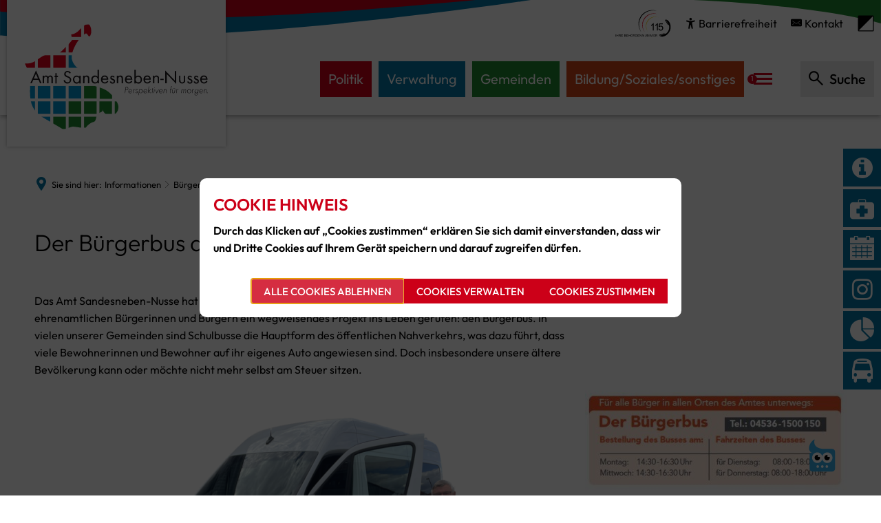

--- FILE ---
content_type: text/html;charset=UTF-8
request_url: https://www.amt-sn.de/informationen/buergerbus/
body_size: 28711
content:
<!doctype html>
<html class="no-js" lang="de">
 <head><link rel="preload" crossorigin="anonymous" as="font" integrity="sha512-VtBPUU5pT0kPWUFXAuAdG23JoO3OVdlY+pLL4vMMYKDAMbR6nAW+URoGCqX5Wu95B0R0/B402V9mgOF5AVj3xw==" href="https://www.amt-sn.de/:res/modules/common/common/framework/fonts/streamLineFont/fonts/streamline-30px.woff?fp=ab2a415b1666" type="font/woff"/>
<link rel="preload" crossorigin="anonymous" as="font" integrity="sha512-2C67YNMm6LG/xLJfGlH48Ly7ImpobIbEWwaq66TjvAI/7EOqSIPUiNcQ9b82zilBVIBEQttADlljBafjyk8DCQ==" href="https://www.amt-sn.de/:res/modules/common/common/framework/fonts/streamLineFont/fonts/streamline-30px-filled-in.woff?fp=62fdf8602f56" type="font/woff"/>
<link rel="preload" crossorigin="anonymous" as="font" integrity="sha512-g4/v28FJAfQe35laeP2sVXZM1JEsy3NLi+pJCRlFgpBNjyr98rbEKGZ5Es5NZWgaEETQRdG8beKxQRPwMV/Ikg==" href="https://www.amt-sn.de/:res/modules/common/common/framework/fonts/fontAwesome/vendor/font-awesome/fonts/fontawesome-webfont.woff2?fp=2adefcbc041e" type="font/woff2"/>
<meta http-equiv="Content-Type" content="text/html;charset=UTF-8"/>
<meta name="generator" content="CMS ionas4"/>
<link rel="stylesheet" crossorigin="anonymous" integrity="sha512-d0i7f58FBB/KvOTy3GYpWyz3AEZlbebFVm0BhX85aBruUefnemW7kn23Ly8TZR9lZhtxWC/UtUFeI4hYxF/JRg==" href="https://www.amt-sn.de/:res/modules/module-view.css?fp=d28428ea41f6" type="text/css"/>
<script>(function(w,d,u){
w.readyQ=[];
var log=console.warn||console.log;
function deprecated(message,alternative){
return log("Deprecated call to "+message+". Use "+alternative);
}
function registerEventHandler(event,handler){
if(event==="ready"){
deprecated("jQuery(selector).on('ready', handler)","jQuery(handler)");
w.readyQ.push(handler);
}
}
function registerReadyHandler(handler){
w.readyQ.push(handler);
}
var proxy={
ready:registerReadyHandler,
on:registerEventHandler,
bind:registerEventHandler
};
w.$=w.jQuery=function(handler){
if(handler===d||handler===u){
return proxy;
}else{
registerReadyHandler(handler);
}
}
w.ionasQ=function($,doc){
$.each(readyQ,function(index,handler){
$(handler);
});
}
})(window,document);</script>
<style>

@media print, screen and (min-width: 48em) { .header-meta-nav__icon { display: inline-flex !important; } } #readspeaker-wrapper { position: static; } @media screen and (max-width: 400px) { #readspeaker-wrapper .rsbtn.rsexpanded .rsbtn_text span { display: none; }} @media screen and (max-width: 400px) { .rsbtn.rsexpanded .rsbtn_text { padding-right: 1.3em; } #readspeaker-wrapper .rsbtn .rsbtn_exp{ min-width: 400px; } #readspeaker-wrapper .rsbtn { line-height: normal; }}

.linklist-tile__link.id-link.internal-link {
	background: #0275A6;
}

.linklist-tile__link.id-link.internal-link:hover {
	background: #015174;
}

.integration-result {
  display: flex;
  flex-wrap: wrap;
  gap: .625rem;
}</style>
<script type="application/json" id="ionasInfo">{"hasDebugger":true,"session":"3698eec7-c416-4894-b34f-6e97a12759bf","root":"https://www.amt-sn.de","resizeOptions":{"allowedValues":[130,152,176,203,230,260,292,325,360,397,436,476,518,563,608,656,706,757,810,865,922,980,1040,1103,1166,1232,1300,1369,1440,1513,1588,1664,1742,1823,1904,1988,2074],"maxAspectRatio":5.0},"context":"","userAgentRestrictionEnabled":true,"backend":"https://www.amt-sn.de/:system","cookiePrivacy":{"consentCookieName":"hide_cn","coreCookieCategory":"core"},"captchaInvisibleRecaptchaSitekey":"6Le4eSEUAAAAAFnmU29RW0pe4rlWevWm1AOJzyHP"}</script>
<script>window.ionasInfo = JSON.parse(document.getElementById("ionasInfo").innerText);</script>

<script crossorigin="anonymous" defer integrity="sha512-wdNubhJz8PzlM3NW2PITUXbJFcsrtwWZFrvozD/fWL2tJy+CrWECro5WJ5ZiMuqeWL28eMOHbnTjuqLWqdqL7A==" src="https://www.amt-sn.de/:res/modules/module-view.de.js?fp=bb0fc98a7d60"></script>
<script type="systemjs-importmap" crossorigin="anonymous" src="https://www.amt-sn.de/:web-components/systemjs-importmap.json?fp=8a32bf48bc57"></script>
<script crossorigin="anonymous" defer integrity="sha512-l3drpKk7tDSsyUHLqk2a2qBpCWJXL8W0JfYn/OJLN1DPle/ltJvQ9TPyOJcbuKw1ou9SKHiUOMx5MgzkeW00KA==" src="https://www.amt-sn.de/:webjars/systemjs/dist/system.min.js?fp=5179f8f646ee"></script>
<script crossorigin="anonymous" defer integrity="sha512-39r+vbVeH7CzYcOoCmhpL6ncvvKdZn2tLJ8bIZ/mrVLzW6RsKYVQk1vTJwUuOtt0l/4xYADGHWpfAW20rMhaBg==" id="systemJsNamedRegisterExtra" src="https://www.amt-sn.de/:webjars/systemjs/dist/extras/named-register.min.js?fp=f2fad3cf0518"></script>
<link rel="preload" crossorigin="anonymous" as="script" integrity="sha512-jjKBst/Sg6eN29NvDTrLZVLNLEDo9QIKBzMUtcjqeDePfXvXcJcT9ausVeCWb8MabLl/KfVX2bPhpiDs+u81mw==" href="https://www.amt-sn.de/:res/modules/common.common.ionas.core/js/systemjs-lite.js?fp=6c94c3c6dbd5"/>
<script crossorigin="anonymous" src="https://www.amt-sn.de/:res/modules/common.common.ionas.core/js/systemjs-lite.js?fp=6c94c3c6dbd5" integrity="sha512-jjKBst/Sg6eN29NvDTrLZVLNLEDo9QIKBzMUtcjqeDePfXvXcJcT9ausVeCWb8MabLl/KfVX2bPhpiDs+u81mw=="></script>
<meta name="privacy-mode" content="allow-permit-session,allow-permit-forever"/>
<meta name="invisible-tracking-opts" content=""/>
<meta name="forced-tracking-opts" content=""/>
<link rel="manifest" crossorigin="use-credentials" href="https://www.amt-sn.de/app-manifest.webmanifest"/>
<meta name="search-enabled" content="true"/>
<link rel="icon" href="https://www.amt-sn.de/bilder/logos/amt-sn-48px.png?cid=vly.64us&amp;resize=2d978e%3a48x48c" sizes="48x48" type="image/png"/>
<link rel="icon" href="https://www.amt-sn.de/bilder/logos/amt-sn-180px.png?cid=vm4.64va&amp;resize=738069%3a192x192c" sizes="192x192" type="image/png"/>
<meta name="theme-color" content="#008000"/>
<link sizes="192x192" rel="apple-touch-icon" href="https://www.amt-sn.de/bilder/logos/amt-sn-ios-test.png?cid=vm7.64vj&amp;resize=1cdf53%3a192x192c"/>
<link rel="canonical" href="https://www.amt-sn.de/informationen/buergerbus/"/>
<meta content="14 days" name="revisit-after"/><meta content="width=device-width, initial-scale=1.0, user-scalable=1" name="viewport"/>
  <meta content="ie=edge" http-equiv="x-ua-compatible"/>
  <title>Bürgerbus | Amt Sandesneben-Nusse</title>
 <meta content="Amt Sandesneben-Nusse" property="og:site_name"/><meta content="Bürgerbus" property="og:title"/><meta content="website" property="og:type"/><meta content="https://www.amt-sn.de/informationen/buergerbus/" property="og:url"/><meta content="de_DE" property="og:locale"/><script type="application/ld+json">[{"inLanguage":"de","name":"Amt Sandesneben-Nusse","url":"https://www.amt-sn.de/","@type":"WebSite","@context":"https://schema.org/"},{"dateCreated":"2022-08-10T18:32:46.632+02:00[Europe/Berlin]","dateModified":"2025-10-30T11:54:13.446+01:00[Europe/Berlin]","datePublished":"2022-08-10T18:32:46.632+02:00[Europe/Berlin]","headline":"Bürgerbus","inLanguage":"de","name":"Bürgerbus","url":"https://www.amt-sn.de/informationen/buergerbus/","@type":"WebPage","@context":"https://schema.org/"}]</script>
</head>
 <body class="template-document mode-live ot-common.common.ionas.core:document">
  <div data-nosnippet="true" aria-hidden="true" aria-label="Suchmaske" role="search" class="sa2-search morphsearch" data-ng-controller="morphSearchController" data-ng-app="morphSearchApp" id="morphsearch"><sa2-search class="sa2-search" sa2-min-query-length="3"><sa2-endpoint url="https://www.amt-sn.de/:sa2-search/" id="self"></sa2-endpoint><sa2-endpoint url="https://www.amt-sn.de/:sa2-bwc/" id="bwc"></sa2-endpoint><sa2-result-set per-page="50" endpoint="self" type="live"></sa2-result-set><sa2-result-set per-page="50" endpoint="bwc" filter-queries="[{&#39;field&#39;:&#39;rgs&#39;,&#39;inverted&#39;:false,&#39;recursive&#39;:false,&#39;value&#39;:&#39;010535391&#39;}]" type="entry"></sa2-result-set><sa2-result-set per-page="50" endpoint="bwc" filter-queries="[{&#39;field&#39;:&#39;rgs&#39;,&#39;inverted&#39;:false,&#39;recursive&#39;:false,&#39;value&#39;:&#39;010535391&#39;}]" type="department"></sa2-result-set><sa2-result-set per-page="50" endpoint="bwc" filter-queries="[{&#39;field&#39;:&#39;rgs&#39;,&#39;inverted&#39;:false,&#39;recursive&#39;:false,&#39;value&#39;:&#39;010535391&#39;}]" weighted-query-fields="[{&#39;name&#39;: &#39;familyName&#39;, &#39;weight&#39;: 1200.0},{&#39;name&#39;: &#39;givenName&#39;, &#39;weight&#39;: 1100.0},{&#39;name&#39;: &#39;honorificPrefix&#39;, &#39;weight&#39;: 1000.0},{&#39;name&#39;: &#39;description&#39;, &#39;weight&#39;: 500.0},{&#39;name&#39;: &#39;responsibilities.name&#39;, &#39;weight&#39;: 500.0},{&#39;name&#39;: &#39;title&#39;, &#39;weight&#39;: 500.0}]" type="employee"></sa2-result-set><sa2-result-set per-page="50" endpoint="bwc" filter-queries="[{&#39;field&#39;:&#39;rgs&#39;,&#39;inverted&#39;:false,&#39;recursive&#39;:false,&#39;value&#39;:&#39;010535391&#39;}]" type="form"></sa2-result-set><sa2-result-set per-page="50" endpoint="bwc" filter-queries="[{&#39;field&#39;:&#39;rgs&#39;,&#39;inverted&#39;:false,&#39;recursive&#39;:false,&#39;value&#39;:&#39;010535391&#39;}]" type="procedure"></sa2-result-set><button title="Suchmaske schließen" aria-label="Suchmaske schließen" class="morphsearch-close"></button><div class="morphsearch-content background-color-gray"><sa2-field><form class="morphsearch-form"><label class="sr-only" for="morphsearch-main-input">Suchbegriff eingeben...</label><input data-sa2-model="query" placeholder="Suchbegriff eingeben..." data-mobile-placeholder="Suche..." aria-label="Suchbegriff eingeben..." id="morphsearch-main-input" type="search" class="morphsearch-input"/><button tabindex="-1" type="submit" class="morphsearch-submit"></button><div data-ng-if="sa2search.searchIsInProgress" class="morphsearch-progress"><div class="morphsearch-progress-indeterminate"></div></div></form></sa2-field><div role="status" class="search-result-count"><search-count-label data-results="Ergebnisse" data-result="Ergebnis" data-more-than="mehr als"></search-count-label></div><ul data-ng-if="sa2search.totalCount &gt; 0" aria-label="Tabliste für Suchergebnisse" data-options="linkActiveClass: active; panelActiveClass: active;" id="search-tabs" data-tabs="" class="ng-cloak tabs search-tabs"><li data-ng-click="showTab(&apos;self-live&apos;)" data-ng-if="sa2search.resultSets[&apos;self:live&apos;].result.totalCount &gt; 0" data-ng-class="{&apos;active&apos;: currentTab == &apos;self-live&apos;, &apos;search-tab-loading&apos; : sa2search.resultSets[&apos;self:live&apos;].queryRequest}" data-tab-name="self:live" data-tab-index="0" class="tabs-title tab-title search-tab-title"><a aria-label="{{ sa2search.resultSets['self:live'].result.totalCount &gt; sa2search.resultSets['self:live'].perPage ? 'mehr als ' + sa2search.resultSets['self:live'].perPage : sa2search.resultSets['self:live'].result.totalCount}} Suchergebnisse im Bereich Seiten " data-tabs-target="self-live-result-set" onclick="return false;" href="#self-live-result-set"><span class="title">Seiten</span><span class="loading"></span><span data-ng-if="sa2search.resultSets[&apos;self:live&apos;].result &amp;&amp; !sa2search.resultSets[&apos;self:live&apos;].queryRequest" class="result-count">{{ sa2search.resultSets['self:live'].result.totalCount &gt; sa2search.resultSets['self:live'].perPage ? '> ' + sa2search.resultSets['self:live'].perPage : sa2search.resultSets['self:live'].result.totalCount}}</span></a></li><li data-ng-click="showTab(&apos;bwc-entry&apos;)" data-ng-if="sa2search.resultSets[&apos;bwc:entry&apos;].result.totalCount &gt; 0" data-ng-class="{&apos;active&apos;: currentTab == &apos;bwc-entry&apos;, &apos;search-tab-loading&apos; : sa2search.resultSets[&apos;bwc:entry&apos;].queryRequest}" data-tab-name="bwc:entry" data-tab-index="1" class="tabs-title tab-title search-tab-title"><a aria-label="{{ sa2search.resultSets['bwc:entry'].result.totalCount &gt; sa2search.resultSets['bwc:entry'].perPage ? 'mehr als ' + sa2search.resultSets['bwc:entry'].perPage : sa2search.resultSets['bwc:entry'].result.totalCount}} Suchergebnisse im Bereich Leistungen " data-tabs-target="bwc-entry-result-set" onclick="return false;" href="#bwc-entry-result-set"><span class="title">Leistungen</span><span class="loading"></span><span data-ng-if="sa2search.resultSets[&apos;bwc:entry&apos;].result &amp;&amp; !sa2search.resultSets[&apos;bwc:entry&apos;].queryRequest" class="result-count">{{ sa2search.resultSets['bwc:entry'].result.totalCount &gt; sa2search.resultSets['bwc:entry'].perPage ? '> ' + sa2search.resultSets['bwc:entry'].perPage : sa2search.resultSets['bwc:entry'].result.totalCount}}</span></a></li><li data-ng-click="showTab(&apos;bwc-department&apos;)" data-ng-if="sa2search.resultSets[&apos;bwc:department&apos;].result.totalCount &gt; 0" data-ng-class="{&apos;active&apos;: currentTab == &apos;bwc-department&apos;, &apos;search-tab-loading&apos; : sa2search.resultSets[&apos;bwc:department&apos;].queryRequest}" data-tab-name="bwc:department" data-tab-index="2" class="tabs-title tab-title search-tab-title"><a aria-label="{{ sa2search.resultSets['bwc:department'].result.totalCount &gt; sa2search.resultSets['bwc:department'].perPage ? 'mehr als ' + sa2search.resultSets['bwc:department'].perPage : sa2search.resultSets['bwc:department'].result.totalCount}} Suchergebnisse im Bereich Abteilungen " data-tabs-target="bwc-department-result-set" onclick="return false;" href="#bwc-department-result-set"><span class="title">Abteilungen</span><span class="loading"></span><span data-ng-if="sa2search.resultSets[&apos;bwc:department&apos;].result &amp;&amp; !sa2search.resultSets[&apos;bwc:department&apos;].queryRequest" class="result-count">{{ sa2search.resultSets['bwc:department'].result.totalCount &gt; sa2search.resultSets['bwc:department'].perPage ? '> ' + sa2search.resultSets['bwc:department'].perPage : sa2search.resultSets['bwc:department'].result.totalCount}}</span></a></li><li data-ng-click="showTab(&apos;bwc-employee&apos;)" data-ng-if="sa2search.resultSets[&apos;bwc:employee&apos;].result.totalCount &gt; 0" data-ng-class="{&apos;active&apos;: currentTab == &apos;bwc-employee&apos;, &apos;search-tab-loading&apos; : sa2search.resultSets[&apos;bwc:employee&apos;].queryRequest}" data-tab-name="bwc:employee" data-tab-index="3" class="tabs-title tab-title search-tab-title"><a aria-label="{{ sa2search.resultSets['bwc:employee'].result.totalCount &gt; sa2search.resultSets['bwc:employee'].perPage ? 'mehr als ' + sa2search.resultSets['bwc:employee'].perPage : sa2search.resultSets['bwc:employee'].result.totalCount}} Suchergebnisse im Bereich Mitarbeitende " data-tabs-target="bwc-employee-result-set" onclick="return false;" href="#bwc-employee-result-set"><span class="title">Mitarbeitende</span><span class="loading"></span><span data-ng-if="sa2search.resultSets[&apos;bwc:employee&apos;].result &amp;&amp; !sa2search.resultSets[&apos;bwc:employee&apos;].queryRequest" class="result-count">{{ sa2search.resultSets['bwc:employee'].result.totalCount &gt; sa2search.resultSets['bwc:employee'].perPage ? '> ' + sa2search.resultSets['bwc:employee'].perPage : sa2search.resultSets['bwc:employee'].result.totalCount}}</span></a></li><li data-ng-click="showTab(&apos;bwc-form&apos;)" data-ng-if="sa2search.resultSets[&apos;bwc:form&apos;].result.totalCount &gt; 0" data-ng-class="{&apos;active&apos;: currentTab == &apos;bwc-form&apos;, &apos;search-tab-loading&apos; : sa2search.resultSets[&apos;bwc:form&apos;].queryRequest}" data-tab-name="bwc:form" data-tab-index="4" class="tabs-title tab-title search-tab-title"><a aria-label="{{ sa2search.resultSets['bwc:form'].result.totalCount &gt; sa2search.resultSets['bwc:form'].perPage ? 'mehr als ' + sa2search.resultSets['bwc:form'].perPage : sa2search.resultSets['bwc:form'].result.totalCount}} Suchergebnisse im Bereich Formulare " data-tabs-target="bwc-form-result-set" onclick="return false;" href="#bwc-form-result-set"><span class="title">Formulare</span><span class="loading"></span><span data-ng-if="sa2search.resultSets[&apos;bwc:form&apos;].result &amp;&amp; !sa2search.resultSets[&apos;bwc:form&apos;].queryRequest" class="result-count">{{ sa2search.resultSets['bwc:form'].result.totalCount &gt; sa2search.resultSets['bwc:form'].perPage ? '> ' + sa2search.resultSets['bwc:form'].perPage : sa2search.resultSets['bwc:form'].result.totalCount}}</span></a></li><li data-ng-click="showTab(&apos;bwc-procedure&apos;)" data-ng-if="sa2search.resultSets[&apos;bwc:procedure&apos;].result.totalCount &gt; 0" data-ng-class="{&apos;active&apos;: currentTab == &apos;bwc-procedure&apos;, &apos;search-tab-loading&apos; : sa2search.resultSets[&apos;bwc:procedure&apos;].queryRequest}" data-tab-name="bwc:procedure" data-tab-index="5" class="tabs-title tab-title search-tab-title"><a aria-label="{{ sa2search.resultSets['bwc:procedure'].result.totalCount &gt; sa2search.resultSets['bwc:procedure'].perPage ? 'mehr als ' + sa2search.resultSets['bwc:procedure'].perPage : sa2search.resultSets['bwc:procedure'].result.totalCount}} Suchergebnisse im Bereich Online-Verfahren " data-tabs-target="bwc-procedure-result-set" onclick="return false;" href="#bwc-procedure-result-set"><span class="title">Online-Verfahren</span><span class="loading"></span><span data-ng-if="sa2search.resultSets[&apos;bwc:procedure&apos;].result &amp;&amp; !sa2search.resultSets[&apos;bwc:procedure&apos;].queryRequest" class="result-count">{{ sa2search.resultSets['bwc:procedure'].result.totalCount &gt; sa2search.resultSets['bwc:procedure'].perPage ? '> ' + sa2search.resultSets['bwc:procedure'].perPage : sa2search.resultSets['bwc:procedure'].result.totalCount}}</span></a></li></ul><div data-ng-if="sa2search.totalCount &gt; 0" data-tabs-content="search-tabs" class="ng-cloak search-results"><div data-ng-if="sa2search.searchIsInProgress || sa2search.resultSets[&apos;self:live&apos;].result.totalCount &gt; 0" data-ng-class="{&apos;active&apos;: currentTab == &apos;self-live&apos;, &apos;search-tab-loading&apos; : sa2search.resultSets[&apos;self:live&apos;].queryRequest}" id="self-live-result-set" class="search-tab-content"><p data-ng-if="sa2search.resultSets[&apos;self:live&apos;].error" class="tile-title search-error-messages"><i class="fa fa-exclamation-triangle tile-icon"></i>Die Suche konnte nicht ausgeführt werden. Bitte versuchen Sie es zu einem späteren Zeitpunkt erneut.</p><ul data-ng-class="{&apos;active&apos;: currentTab == &apos;self-live&apos;, &apos;sa2-search-outdated-result&apos;: sa2search.resultIsOutdated}" class="search-result-list self-live--list"><li class="self-live--card search-result-item" data-ng-repeat="item in sa2search.resultSets[&apos;self:live&apos;].result.items"><h2 class="search-result-item-headline"><a data-ng-href="{{ item.self.webUrl }}" href="#">
            {{ item.name }}
        </a></h2><div data-ng-hide="!item.description" class="search-result-item-description"><p data-ng-bind-html="item.description | processHilight"> </p></div></li></ul></div><div data-ng-if="sa2search.searchIsInProgress || sa2search.resultSets[&apos;bwc:entry&apos;].result.totalCount &gt; 0" data-ng-class="{&apos;active&apos;: currentTab == &apos;bwc-entry&apos;, &apos;search-tab-loading&apos; : sa2search.resultSets[&apos;bwc:entry&apos;].queryRequest}" id="bwc-entry-result-set" class="search-tab-content"><p data-ng-if="sa2search.resultSets[&apos;bwc:entry&apos;].error" class="tile-title search-error-messages"><i class="fa fa-exclamation-triangle tile-icon"></i>Die Suche konnte nicht ausgeführt werden. Bitte versuchen Sie es zu einem späteren Zeitpunkt erneut.</p><ul data-ng-class="{&apos;active&apos;: currentTab == &apos;bwc-entry&apos;, &apos;sa2-search-outdated-result&apos;: sa2search.resultIsOutdated}" class="search-result-list bim-entry--list"><li class="bim-entry--card search-result-item" data-ng-repeat="item in sa2search.resultSets[&apos;bwc:entry&apos;].result.items"><h2 class="search-result-item-headline"><a target="_self" data-ng-href="{{ item | generateUrl:'https://www.amt-sn.de/buergerservice/leistungen/%id%/%name%/' }}" href="#">
            {{ item.name }}
        </a><span class="label search-result-item-headline-kommune">
            {{ item.kommuneName }}
        </span></h2><p data-ng-bind-html="item.description | removeHTMLTags: 500" data-ng-hide="!item.description" class="search-result-item-description"></p></li></ul></div><div data-ng-if="sa2search.searchIsInProgress || sa2search.resultSets[&apos;bwc:department&apos;].result.totalCount &gt; 0" data-ng-class="{&apos;active&apos;: currentTab == &apos;bwc-department&apos;, &apos;search-tab-loading&apos; : sa2search.resultSets[&apos;bwc:department&apos;].queryRequest}" id="bwc-department-result-set" class="search-tab-content"><p data-ng-if="sa2search.resultSets[&apos;bwc:department&apos;].error" class="tile-title search-error-messages"><i class="fa fa-exclamation-triangle tile-icon"></i>Die Suche konnte nicht ausgeführt werden. Bitte versuchen Sie es zu einem späteren Zeitpunkt erneut.</p><ul data-ng-class="{&apos;active&apos;: currentTab == &apos;bwc-department&apos;, &apos;sa2-search-outdated-result&apos;: sa2search.resultIsOutdated}" class="search-result-list bim-department--list"><li class="bim-department--card search-result-item" data-ng-repeat="item in sa2search.resultSets[&apos;bwc:department&apos;].result.items"><h2 class="search-result-item-headline"><a target="_self" data-ng-href="{{ item | generateUrl:'https://www.amt-sn.de/buergerservice/abteilungen/%id%/%name%/' }}" href="#">
            {{ item.name }}
        </a><span class="label search-result-item-headline-kommune">
            {{ item.kommuneName }}
        </span></h2><p><a aria-label="Telefon: {{telephone}}" title="Telefon: {{telephone}}" data-ng-href="tel:{{telephone  | formatTel}}" href="#" data-ng-repeat="telephone in item.telephones track by $index" class="search-result-item-data"><span class="sf sf-phone-3"></span>
            {{ telephone }}
        </a><a aria-label="Fax: {{faxNumber}}" title="Fax: {{faxNumber}}" data-ng-href="tel:{{faxNumber | formatTel}}" href="#" data-ng-repeat="faxNumber in item.faxNumbers track by $index" class="search-result-item-data"><span class="sf sf-fax"></span>
            {{faxNumber}}
        </a><a aria-label="E-Mail Adresse: {{email}}" title="E-Mail Adresse: {{email}}" target="_blank" data-ng-href="mailto:{{email}}" href="#" data-ng-repeat="email in item.emails track by $index" class="search-result-item-data"><span class="sf sf-mail-2"></span>
            {{email}}
        </a><a aria-label="Folgende Webseite in neuem Fenster öffnen: {{website}}" title="Folgende Webseite in neuem Fenster öffnen: {{website}}" target="_blank" data-ng-href="{{ website }}" href="#" data-ng-repeat="website in item.websites track by $index" class="search-result-item-data"><span class="sf sf-screen-2"></span>
            {{ website }}
        </a></p><div data-ng-hide="!item.openingHours"><h3 class="search-result-item-headline">Öffnungszeiten</h3><div data-ng-bind-html="item.openingHours" class="search-result-item-openingHours"></div></div></li></ul></div><div data-ng-if="sa2search.searchIsInProgress || sa2search.resultSets[&apos;bwc:employee&apos;].result.totalCount &gt; 0" data-ng-class="{&apos;active&apos;: currentTab == &apos;bwc-employee&apos;, &apos;search-tab-loading&apos; : sa2search.resultSets[&apos;bwc:employee&apos;].queryRequest}" id="bwc-employee-result-set" class="search-tab-content"><p data-ng-if="sa2search.resultSets[&apos;bwc:employee&apos;].error" class="tile-title search-error-messages"><i class="fa fa-exclamation-triangle tile-icon"></i>Die Suche konnte nicht ausgeführt werden. Bitte versuchen Sie es zu einem späteren Zeitpunkt erneut.</p><ul data-ng-class="{&apos;active&apos;: currentTab == &apos;bwc-employee&apos;, &apos;sa2-search-outdated-result&apos;: sa2search.resultIsOutdated}" class="search-result-list bim-employee--list"><li class="bim-employee--card search-result-item" data-ng-repeat="item in sa2search.resultSets[&apos;bwc:employee&apos;].result.items"><h2 class="search-result-item-headline"><a target="_self" data-ng-href="{{ item | generateUrl:'https://www.amt-sn.de/buergerservice/mitarbeiter/%id%/%name%/' }}" href="#">{{ item.honorificPrefix +&#039; &#039;+ item.familyName +&#039;, &#039;+ item.givenName | trim }}</a><span class="label search-result-item-headline-kommune">
            {{ item.kommuneName }}
        </span></h2><p><a aria-label="Telefon: {{telephone}}" title="Telefon: {{telephone}}" data-ng-href="tel:{{telephone | formatTel}}" href="#" data-ng-repeat="telephone in item.telephones track by $index" class="search-result-item-data"><span class="sf sf-phone-3"></span>
            {{telephone}}
        </a><a aria-label="Fax: {{faxNumber}}" title="Fax: {{faxNumber}}" data-ng-href="tel:{{faxNumber | formatTel}}" href="#" data-ng-repeat="faxNumber in item.faxNumbers track by $index" class="search-result-item-data"><span class="sf sf-fax"></span>
            {{faxNumber}}
        </a><a aria-label="Mobil: {{item.mobil}}" title="Mobil: {{item.mobil}}" data-ng-href="tel:{{item.mobil | formatTel}}" href="#" data-ng-if="item.mobil" class="search-result-item-data"><span class="sf sf-mobile-phone"></span>
            {{item.mobil}}
        </a><a aria-label="E-Mail Adresse: {{email}}" title="E-Mail Adresse: {{email}}" target="_blank" data-ng-href="mailto:{{email}}" href="#" data-ng-repeat="email in item.emails track by $index" class="search-result-item-data"><span class="sf sf-mail-2"></span>
            {{email}}
        </a></p></li></ul></div><div data-ng-if="sa2search.searchIsInProgress || sa2search.resultSets[&apos;bwc:form&apos;].result.totalCount &gt; 0" data-ng-class="{&apos;active&apos;: currentTab == &apos;bwc-form&apos;, &apos;search-tab-loading&apos; : sa2search.resultSets[&apos;bwc:form&apos;].queryRequest}" id="bwc-form-result-set" class="search-tab-content"><p data-ng-if="sa2search.resultSets[&apos;bwc:form&apos;].error" class="tile-title search-error-messages"><i class="fa fa-exclamation-triangle tile-icon"></i>Die Suche konnte nicht ausgeführt werden. Bitte versuchen Sie es zu einem späteren Zeitpunkt erneut.</p><ul data-ng-class="{&apos;active&apos;: currentTab == &apos;bwc-form&apos;, &apos;sa2-search-outdated-result&apos;: sa2search.resultIsOutdated}" class="search-result-list bim-form--list"><li class="bim-form--card search-result-item" data-ng-repeat="item in sa2search.resultSets[&apos;bwc:form&apos;].result.items"><h2 class="search-result-item-headline"><a target="_blank" data-ng-href="{{ item.uri }}" href="#">
            {{ item.name }}
        </a></h2><p data-ng-bind-html="item.description | removeHTMLTags: 500" data-ng-hide="!item.description" class="search-result-item-description"></p></li></ul></div><div data-ng-if="sa2search.searchIsInProgress || sa2search.resultSets[&apos;bwc:procedure&apos;].result.totalCount &gt; 0" data-ng-class="{&apos;active&apos;: currentTab == &apos;bwc-procedure&apos;, &apos;search-tab-loading&apos; : sa2search.resultSets[&apos;bwc:procedure&apos;].queryRequest}" id="bwc-procedure-result-set" class="search-tab-content"><p data-ng-if="sa2search.resultSets[&apos;bwc:procedure&apos;].error" class="tile-title search-error-messages"><i class="fa fa-exclamation-triangle tile-icon"></i>Die Suche konnte nicht ausgeführt werden. Bitte versuchen Sie es zu einem späteren Zeitpunkt erneut.</p><ul data-ng-class="{&apos;active&apos;: currentTab == &apos;bwc-procedure&apos;, &apos;sa2-search-outdated-result&apos;: sa2search.resultIsOutdated}" class="search-result-list self-procedure--list"><li class="self-procedure--card search-result-item" data-ng-repeat="item in sa2search.resultSets[&apos;bwc:procedure&apos;].result.items"><h2 class="search-result-item-headline"><a target="_blank" data-ng-href="{{ item.uri }}" href="#">
            {{ item.name }}
        </a></h2><p data-ng-bind-html="item.description | removeHTMLTags: 500" data-ng-hide="!item.description" class="search-result-item-description"></p></li></ul></div></div></div></sa2-search></div>

  <div class="header-wrapper">
   <div class="header-outer">
    <header aria-label="Kopfbereich" class="header" id="header">
     



     <div class="row">
      <div class="columns small-12 header-sections-wrapper">
       <div class="header-section header-section-a">
    <a href="https://www.amt-sn.de/" title="Zur Startseite" class="logo desktop-logo show-for-large"><img sizes="(min-width: 320px) 175px, 100vw" src="https://www.amt-sn.de/bilder/logos/amt-sn.svg?cid=4.64vg&amp;resize=9bc0ff%3A175x" alt="Zur Startseite" srcset="https://www.amt-sn.de/bilder/logos/amt-sn.svg?cid=4.64vg&amp;resize=9bc0ff%3A175x 175w, https://www.amt-sn.de/bilder/logos/amt-sn.svg?cid=4.64vg&amp;resize=be2aa3%3A262x 262w, https://www.amt-sn.de/bilder/logos/amt-sn.svg?cid=4.64vg&amp;resize=523c20%3A350x 350w" title="Logo des Amtes Sandesneben-Nusse in rot, blau und grün in Form des Amtsgebietes mit dem Zusatz Perspektiven für morgen." class="i4-object-contain" data-resize-mode="layout"/></a><a href="https://www.amt-sn.de/" title="Zur Startseite" class="logo mobile-logo hide-for-large"><img sizes="(min-width: 320px) 150px, 100vw" src="https://www.amt-sn.de/bilder/logos/amt-sn.svg?cid=4.64vg&amp;resize=3749bd%3A150x" alt="Zur Startseite" srcset="https://www.amt-sn.de/bilder/logos/amt-sn.svg?cid=4.64vg&amp;resize=3749bd%3A150x 150w, https://www.amt-sn.de/bilder/logos/amt-sn.svg?cid=4.64vg&amp;resize=bc3208%3A225x 225w, https://www.amt-sn.de/bilder/logos/amt-sn.svg?cid=4.64vg&amp;resize=40f142%3A300x 300w" title="Logo des Amtes Sandesneben-Nusse in rot, blau und grün in Form des Amtsgebietes mit dem Zusatz Perspektiven für morgen." class="i4-object-contain" data-resize-mode="layout"/></a>
</div>
       <div class="sections-wrapper-bc">
        <div class="header-section header-section-b">
    <nav aria-label="Haupt Navigation" class="nav-wrapper" data-navigation-anchor="" id="main-navigation"><div class="i4-hidden-accessible">
    <a aria-label="Zum Menüende springen" class="goto-last-menuitem" href="#" tabindex="0" title="Zum Menüende springen">Menüende</a>
</div><div class="nav" data-hover-on-mouse-detection=""><ul class="level-1 nav__level-1 nav__level-1-up level-1-up" data-level="1"><li data-has-visible-children="true" data-has-invisible-children="false" class="level-1-item item-1 odd first nav__item nav__item-level-1 nav__item-level-1-up nav__item--has-children has-children" data-has-children="true" data-is-active="false" data-is-current="false"><a aria-expanded="false" aria-haspopup="true" href="https://www.amt-sn.de/politik/" class="level-1-link nav__link nav__link-level-1 nav__link-level-1-up nav__link--has-children has-children" data-trail="false"><span data-file-name="Politik">Politik</span></a><ul class="level-2 nav__level-2 nav__level-1-up level-1-up nav__level-2-up level-2-up" data-level="2"><li data-has-visible-children="true" data-has-invisible-children="false" class="level-2-item item-1 odd first nav__item nav__item-level-2 nav__item-level-1-up nav__item-level-2-up  nav__subitem nav__item--has-children has-children" data-has-children="true" data-is-active="false" data-is-current="false"><a aria-expanded="false" aria-haspopup="true" href="https://www.amt-sn.de/politik/politik-wahlen/" class="level-2-link nav__link nav__link-level-2 nav__link-level-1-up nav__link-level-2-up nav__sublink nav__link--has-children has-children" data-trail="false"><span data-file-name="Politik &amp; Wahlen">Politik &amp; Wahlen</span></a><ul class="level-3 nav__level-3 nav__level-1-up level-1-up nav__level-2-up level-2-up nav__level-3-up level-3-up" data-level="3"><li data-has-visible-children="false" data-has-invisible-children="true" class="level-3-item item-1 odd first nav__item nav__item-level-3 nav__item-level-1-up nav__item-level-2-up nav__item-level-3-up  nav__subitem" data-has-children="true" data-is-active="false" data-is-current="false"><a class="level-3-link nav__link nav__link-level-3 nav__link-level-1-up nav__link-level-2-up nav__link-level-3-up nav__sublink" data-trail="false" href="https://www.amt-sn.de/politik/politik-wahlen/kommunalwahl/"><span data-file-name="Kommunalwahl">Kommunalwahl</span></a></li><li data-has-visible-children="false" data-has-invisible-children="false" class="level-3-item item-2 even nav__item nav__item-level-3 nav__item-level-1-up nav__item-level-2-up nav__item-level-3-up  nav__subitem" data-has-children="false" data-is-active="false" data-is-current="false"><a class="level-3-link nav__link nav__link-level-3 nav__link-level-1-up nav__link-level-2-up nav__link-level-3-up nav__sublink" data-trail="false" href="https://www.amt-sn.de/politik/politik-wahlen/landtagswahl/"><span data-file-name="Landtagswahl">Landtagswahl</span></a></li><li data-has-visible-children="false" data-has-invisible-children="true" class="level-3-item item-3 odd nav__item nav__item-level-3 nav__item-level-1-up nav__item-level-2-up nav__item-level-3-up  nav__subitem" data-has-children="true" data-is-active="false" data-is-current="false"><a class="level-3-link nav__link nav__link-level-3 nav__link-level-1-up nav__link-level-2-up nav__link-level-3-up nav__sublink" data-trail="false" href="https://www.amt-sn.de/politik/politik-wahlen/bundestagswahl/"><span data-file-name="Bundestagswahl">Bundestagswahl</span></a></li><li data-has-visible-children="false" data-has-invisible-children="false" class="level-3-item item-4 even last nav__item nav__item-level-3 nav__item-level-1-up nav__item-level-2-up nav__item-level-3-up  nav__subitem" data-has-children="false" data-is-active="false" data-is-current="false"><a class="level-3-link nav__link nav__link-level-3 nav__link-level-1-up nav__link-level-2-up nav__link-level-3-up nav__sublink" data-trail="false" href="https://www.amt-sn.de/politik/politik-wahlen/europawahl/"><span data-file-name="Europawahl">Europawahl</span></a></li></ul></li><li data-has-visible-children="true" data-has-invisible-children="false" class="level-2-item item-2 even last nav__item nav__item-level-2 nav__item-level-1-up nav__item-level-2-up  nav__subitem nav__item--has-children has-children" data-has-children="true" data-is-active="false" data-is-current="false"><a aria-expanded="false" aria-haspopup="true" href="https://www.amt-sn.de/politik/ausschuesse/" class="level-2-link nav__link nav__link-level-2 nav__link-level-1-up nav__link-level-2-up nav__sublink nav__link--has-children has-children" data-trail="false"><span data-file-name="Ausschüsse">Ausschüsse</span></a><ul class="level-3 nav__level-3 nav__level-1-up level-1-up nav__level-2-up level-2-up nav__level-3-up level-3-up" data-level="3"><li data-has-visible-children="false" data-has-invisible-children="false" class="level-3-item item-1 odd first nav__item nav__item-level-3 nav__item-level-1-up nav__item-level-2-up nav__item-level-3-up  nav__subitem" data-has-children="false" data-is-active="false" data-is-current="false"><a class="level-3-link nav__link nav__link-level-3 nav__link-level-1-up nav__link-level-2-up nav__link-level-3-up nav__sublink" data-trail="false" href="https://www.amt-sn.de/politik/ausschuesse/amtsausschuss/"><span data-file-name="Amtsausschuss">Amtsausschuss</span></a></li><li data-has-visible-children="false" data-has-invisible-children="true" class="level-3-item item-2 even last nav__item nav__item-level-3 nav__item-level-1-up nav__item-level-2-up nav__item-level-3-up  nav__subitem" data-has-children="true" data-is-active="false" data-is-current="false"><a class="level-3-link nav__link nav__link-level-3 nav__link-level-1-up nav__link-level-2-up nav__link-level-3-up nav__sublink" data-trail="false" href="https://www.amt-sn.de/politik/ausschuesse/weitere-ausschuesse/"><span data-file-name="Weitere Ausschüsse">Weitere Ausschüsse</span></a></li></ul></li></ul></li><li data-has-visible-children="true" data-has-invisible-children="false" class="level-1-item item-2 even nav__item nav__item-level-1 nav__item-level-1-up nav__item--has-children has-children" data-has-children="true" data-is-active="false" data-is-current="false"><a aria-expanded="false" aria-haspopup="true" href="https://www.amt-sn.de/verwaltung/" class="level-1-link nav__link nav__link-level-1 nav__link-level-1-up nav__link--has-children has-children" data-trail="false"><span data-file-name="Verwaltung">Verwaltung</span></a><ul class="level-2 nav__level-2 nav__level-1-up level-1-up nav__level-2-up level-2-up" data-level="2"><li data-has-visible-children="false" data-has-invisible-children="false" class="level-2-item item-1 odd first nav__item nav__item-level-2 nav__item-level-1-up nav__item-level-2-up  nav__subitem" data-has-children="false" data-is-active="false" data-is-current="false"><a class="level-2-link nav__link nav__link-level-2 nav__link-level-1-up nav__link-level-2-up nav__sublink" data-trail="false" href="https://www.amt-sn.de/verwaltung/verwaltungsleitung/"><span data-file-name="Verwaltungsleitung">Verwaltungsleitung</span></a></li><li data-has-visible-children="false" data-has-invisible-children="false" class="level-2-item item-2 even nav__item nav__item-level-2 nav__item-level-1-up nav__item-level-2-up  nav__subitem" data-has-children="false" data-is-active="false" data-is-current="false"><a class="level-2-link nav__link nav__link-level-2 nav__link-level-1-up nav__link-level-2-up nav__sublink" data-trail="false" href="https://www.amt-sn.de/verwaltung/beschaeftigte/"><span data-file-name="Beschäftigte">Beschäftigte</span></a></li><li data-has-visible-children="false" data-has-invisible-children="false" class="level-2-item item-3 odd nav__item nav__item-level-2 nav__item-level-1-up nav__item-level-2-up  nav__subitem" data-has-children="false" data-is-active="false" data-is-current="false"><a class="level-2-link nav__link nav__link-level-2 nav__link-level-1-up nav__link-level-2-up nav__sublink" data-trail="false" href="https://www.amt-sn.de/verwaltung/amtsarchiv/"><span data-file-name="Amtsarchiv">Amtsarchiv</span></a></li><li data-has-visible-children="false" data-has-invisible-children="false" class="level-2-item item-4 even nav__item nav__item-level-2 nav__item-level-1-up nav__item-level-2-up  nav__subitem" data-has-children="false" data-is-active="false" data-is-current="false"><a class="level-2-link nav__link nav__link-level-2 nav__link-level-1-up nav__link-level-2-up nav__sublink" data-trail="false" href="https://www.amt-sn.de/verwaltung/amtliche-bekanntmachungen/"><span data-file-name="Amtliche Bekanntmachungen">Amtliche Bekanntmachungen</span></a></li><li data-has-visible-children="true" data-has-invisible-children="false" class="level-2-item item-5 odd nav__item nav__item-level-2 nav__item-level-1-up nav__item-level-2-up  nav__subitem nav__item--has-children has-children" data-has-children="true" data-is-active="false" data-is-current="false"><a aria-expanded="false" aria-haspopup="true" href="https://www.amt-sn.de/verwaltung/ausschreibungen/" class="level-2-link nav__link nav__link-level-2 nav__link-level-1-up nav__link-level-2-up nav__sublink nav__link--has-children has-children" data-trail="false"><span data-file-name="Ausschreibungen">Ausschreibungen</span></a><ul class="level-3 nav__level-3 nav__level-1-up level-1-up nav__level-2-up level-2-up nav__level-3-up level-3-up" data-level="3"><li data-has-visible-children="false" data-has-invisible-children="true" class="level-3-item item-1 odd first nav__item nav__item-level-3 nav__item-level-1-up nav__item-level-2-up nav__item-level-3-up  nav__subitem" data-has-children="true" data-is-active="false" data-is-current="false"><a class="level-3-link nav__link nav__link-level-3 nav__link-level-1-up nav__link-level-2-up nav__link-level-3-up nav__sublink" data-trail="false" href="https://www.amt-sn.de/verwaltung/ausschreibungen/auftragsvergabe/"><span data-file-name="Auftragsvergabe">Auftragsvergabe</span></a></li><li data-has-visible-children="false" data-has-invisible-children="true" class="level-3-item item-2 even last nav__item nav__item-level-3 nav__item-level-1-up nav__item-level-2-up nav__item-level-3-up  nav__subitem" data-has-children="true" data-is-active="false" data-is-current="false"><a class="level-3-link nav__link nav__link-level-3 nav__link-level-1-up nav__link-level-2-up nav__link-level-3-up nav__sublink" data-trail="false" href="https://www.amt-sn.de/verwaltung/ausschreibungen/oeffentliche-ausschreibungen/"><span data-file-name="Öffentliche Ausschreibungen">Öffentliche Ausschreibungen</span></a></li></ul></li><li data-has-visible-children="false" data-has-invisible-children="false" class="level-2-item item-6 even nav__item nav__item-level-2 nav__item-level-1-up nav__item-level-2-up  nav__subitem" data-has-children="false" data-is-active="false" data-is-current="false"><a class="level-2-link nav__link nav__link-level-2 nav__link-level-1-up nav__link-level-2-up nav__sublink" data-trail="false" href="https://www.amt-sn.de/verwaltung/datenschutz-aufgaben/"><span data-file-name="Datenschutz / Aufgaben">Datenschutz / Aufgaben</span></a></li><li data-has-visible-children="false" data-has-invisible-children="false" class="level-2-item item-7 odd nav__item nav__item-level-2 nav__item-level-1-up nav__item-level-2-up  nav__subitem" data-has-children="false" data-is-active="false" data-is-current="false"><a class="level-2-link nav__link nav__link-level-2 nav__link-level-1-up nav__link-level-2-up nav__sublink" data-trail="false" href="https://www.amt-sn.de/verwaltung/dienstleistungen/"><span data-file-name="Dienstleistungen">Dienstleistungen</span></a></li><li data-has-visible-children="false" data-has-invisible-children="false" class="level-2-item item-8 even nav__item nav__item-level-2 nav__item-level-1-up nav__item-level-2-up  nav__subitem" data-has-children="false" data-is-active="false" data-is-current="false"><a class="level-2-link nav__link nav__link-level-2 nav__link-level-1-up nav__link-level-2-up nav__sublink" data-trail="false" href="https://www.amt-sn.de/verwaltung/onlinedienste/"><span data-file-name="Onlinedienste">Onlinedienste</span></a></li><li data-has-visible-children="false" data-has-invisible-children="false" class="level-2-item item-9 odd nav__item nav__item-level-2 nav__item-level-1-up nav__item-level-2-up  nav__subitem nav__item--has-redirect has-redirect" data-has-children="false" data-is-active="false" data-is-current="false"><a class="level-2-link nav__link nav__link-level-2 nav__link-level-1-up nav__link-level-2-up nav__sublink nav__link--has-redirect has-redirect" data-trail="false" href="https://www.amt-sn-gleichstellung.de/startseite/"><span data-file-name="Gleichstellung">Gleichstellung</span></a></li><li data-has-visible-children="false" data-has-invisible-children="false" class="level-2-item item-10 even nav__item nav__item-level-2 nav__item-level-1-up nav__item-level-2-up  nav__subitem" data-has-children="false" data-is-active="false" data-is-current="false"><a class="level-2-link nav__link nav__link-level-2 nav__link-level-1-up nav__link-level-2-up nav__sublink" data-trail="false" href="https://www.amt-sn.de/verwaltung/stellenangebote/"><span data-file-name="Stellenangebote">Stellenangebote</span></a></li><li data-has-visible-children="false" data-has-invisible-children="false" class="level-2-item item-11 odd nav__item nav__item-level-2 nav__item-level-1-up nav__item-level-2-up  nav__subitem" data-has-children="false" data-is-active="false" data-is-current="false"><a class="level-2-link nav__link nav__link-level-2 nav__link-level-1-up nav__link-level-2-up nav__sublink" data-trail="false" href="https://www.amt-sn.de/verwaltung/satzungen-des-amtes/"><span data-file-name="Satzungen des Amtes">Satzungen des Amtes</span></a></li><li data-has-visible-children="false" data-has-invisible-children="false" class="level-2-item item-12 even nav__item nav__item-level-2 nav__item-level-1-up nav__item-level-2-up  nav__subitem" data-has-children="false" data-is-active="false" data-is-current="false"><a class="level-2-link nav__link nav__link-level-2 nav__link-level-1-up nav__link-level-2-up nav__sublink" data-trail="false" href="https://www.amt-sn.de/verwaltung/sitzungstermine/"><span data-file-name="Sitzungstermine">Sitzungstermine</span></a></li><li data-has-visible-children="false" data-has-invisible-children="false" class="level-2-item item-13 odd nav__item nav__item-level-2 nav__item-level-1-up nav__item-level-2-up  nav__subitem" data-has-children="false" data-is-active="false" data-is-current="false"><a class="level-2-link nav__link nav__link-level-2 nav__link-level-1-up nav__link-level-2-up nav__sublink" data-trail="false" href="https://www.amt-sn.de/verwaltung/standesamt/"><span data-file-name="Standesamt">Standesamt</span></a></li><li data-has-visible-children="false" data-has-invisible-children="false" class="level-2-item item-14 even nav__item nav__item-level-2 nav__item-level-1-up nav__item-level-2-up  nav__subitem" data-has-children="false" data-is-active="false" data-is-current="false"><a class="level-2-link nav__link nav__link-level-2 nav__link-level-1-up nav__link-level-2-up nav__sublink" data-trail="false" href="https://www.amt-sn.de/verwaltung/schiedsamt/"><span data-file-name="Schiedsamt">Schiedsamt</span></a></li><li data-has-visible-children="false" data-has-invisible-children="false" class="level-2-item item-15 odd last nav__item nav__item-level-2 nav__item-level-1-up nav__item-level-2-up  nav__subitem" data-has-children="false" data-is-active="false" data-is-current="false"><a class="level-2-link nav__link nav__link-level-2 nav__link-level-1-up nav__link-level-2-up nav__sublink" data-trail="false" href="https://www.amt-sn.de/verwaltung/zwangsversteigerungen/"><span data-file-name="Zwangsversteigerungen">Zwangsversteigerungen</span></a></li></ul></li><li data-has-visible-children="false" data-has-invisible-children="false" class="level-1-item item-3 odd nav__item nav__item-level-1 nav__item-level-1-up" data-has-children="false" data-is-active="false" data-is-current="false"><a class="level-1-link nav__link nav__link-level-1 nav__link-level-1-up" data-trail="false" href="https://www.amt-sn.de/Gemeinden/"><span data-file-name="Gemeinden">Gemeinden</span></a></li><li data-has-visible-children="true" data-has-invisible-children="false" class="level-1-item item-4 even nav__item nav__item-level-1 nav__item-level-1-up nav__item--has-children has-children" data-has-children="true" data-is-active="false" data-is-current="false"><a aria-expanded="false" aria-haspopup="true" href="https://www.amt-sn.de/bildung-soziales-sonstiges/" class="level-1-link nav__link nav__link-level-1 nav__link-level-1-up nav__link--has-children has-children" data-trail="false"><span data-file-name="Bildung/Soziales/sonstiges">Bildung/Soziales/sonstiges</span></a><ul class="level-2 nav__level-2 nav__level-1-up level-1-up nav__level-2-up level-2-up" data-level="2"><li data-has-visible-children="false" data-has-invisible-children="false" class="level-2-item item-1 odd first nav__item nav__item-level-2 nav__item-level-1-up nav__item-level-2-up  nav__subitem" data-has-children="false" data-is-active="false" data-is-current="false"><a class="level-2-link nav__link nav__link-level-2 nav__link-level-1-up nav__link-level-2-up nav__sublink" data-trail="false" href="https://www.amt-sn.de/bildung-soziales-sonstiges/schulen/"><span data-file-name="Schulen">Schulen</span></a></li><li data-has-visible-children="false" data-has-invisible-children="false" class="level-2-item item-2 even nav__item nav__item-level-2 nav__item-level-1-up nav__item-level-2-up  nav__subitem" data-has-children="false" data-is-active="false" data-is-current="false"><a class="level-2-link nav__link nav__link-level-2 nav__link-level-1-up nav__link-level-2-up nav__sublink" data-trail="false" href="https://www.amt-sn.de/bildung-soziales-sonstiges/volkshochschule/"><span data-file-name="Volkshochschule">Volkshochschule</span></a></li><li data-has-visible-children="false" data-has-invisible-children="false" class="level-2-item item-3 odd nav__item nav__item-level-2 nav__item-level-1-up nav__item-level-2-up  nav__subitem" data-has-children="false" data-is-active="false" data-is-current="false"><a class="level-2-link nav__link nav__link-level-2 nav__link-level-1-up nav__link-level-2-up nav__sublink" data-trail="false" href="https://www.amt-sn.de/bildung-soziales-sonstiges/kindertagesbetreuung/"><span data-file-name="Kindertagesbetreuung">Kindertagesbetreuung</span></a></li><li data-has-visible-children="false" data-has-invisible-children="false" class="level-2-item item-4 even nav__item nav__item-level-2 nav__item-level-1-up nav__item-level-2-up  nav__subitem" data-has-children="false" data-is-active="false" data-is-current="false"><a class="level-2-link nav__link nav__link-level-2 nav__link-level-1-up nav__link-level-2-up nav__sublink" data-trail="false" href="https://www.amt-sn.de/bildung-soziales-sonstiges/kirchengemeinden/"><span data-file-name="Kirchengemeinden">Kirchengemeinden</span></a></li><li data-has-visible-children="false" data-has-invisible-children="false" class="level-2-item item-5 odd nav__item nav__item-level-2 nav__item-level-1-up nav__item-level-2-up  nav__subitem" data-has-children="false" data-is-active="false" data-is-current="false"><a class="level-2-link nav__link nav__link-level-2 nav__link-level-1-up nav__link-level-2-up nav__sublink" data-trail="false" href="https://www.amt-sn.de/bildung-soziales-sonstiges/fluechtlingsinitiative/"><span data-file-name="Flüchtlingsinitiative">Flüchtlingsinitiative</span></a></li><li data-has-visible-children="false" data-has-invisible-children="false" class="level-2-item item-6 even nav__item nav__item-level-2 nav__item-level-1-up nav__item-level-2-up  nav__subitem" data-has-children="false" data-is-active="false" data-is-current="false"><a class="level-2-link nav__link nav__link-level-2 nav__link-level-1-up nav__link-level-2-up nav__sublink" data-trail="false" href="https://www.amt-sn.de/bildung-soziales-sonstiges/sozialverbaende/"><span data-file-name="Sozialverbände">Sozialverbände</span></a></li><li data-has-visible-children="false" data-has-invisible-children="false" class="level-2-item item-7 odd nav__item nav__item-level-2 nav__item-level-1-up nav__item-level-2-up  nav__subitem" data-has-children="false" data-is-active="false" data-is-current="false"><a class="level-2-link nav__link nav__link-level-2 nav__link-level-1-up nav__link-level-2-up nav__sublink" data-trail="false" href="https://www.amt-sn.de/bildung-soziales-sonstiges/freizeitangebote/"><span data-file-name="Freizeitangebote">Freizeitangebote</span></a></li><li data-has-visible-children="false" data-has-invisible-children="false" class="level-2-item item-8 even nav__item nav__item-level-2 nav__item-level-1-up nav__item-level-2-up  nav__subitem" data-has-children="false" data-is-active="false" data-is-current="false"><a class="level-2-link nav__link nav__link-level-2 nav__link-level-1-up nav__link-level-2-up nav__sublink" data-trail="false" href="https://www.amt-sn.de/bildung-soziales-sonstiges/beratungsangebote/"><span data-file-name="Beratungsangebote">Beratungsangebote</span></a></li><li data-has-visible-children="false" data-has-invisible-children="false" class="level-2-item item-9 odd nav__item nav__item-level-2 nav__item-level-1-up nav__item-level-2-up  nav__subitem" data-has-children="false" data-is-active="false" data-is-current="false"><a class="level-2-link nav__link nav__link-level-2 nav__link-level-1-up nav__link-level-2-up nav__sublink" data-trail="false" href="https://www.amt-sn.de/bildung-soziales-sonstiges/unternehmen-dienstleistungen/"><span data-file-name="Unternehmen &amp; Dienstleistungen">Unternehmen &amp; Dienstleistungen</span></a></li><li data-has-visible-children="false" data-has-invisible-children="false" class="level-2-item item-10 even last nav__item nav__item-level-2 nav__item-level-1-up nav__item-level-2-up  nav__subitem" data-has-children="false" data-is-active="false" data-is-current="false"><a class="level-2-link nav__link nav__link-level-2 nav__link-level-1-up nav__link-level-2-up nav__sublink" data-trail="false" href="https://www.amt-sn.de/bildung-soziales-sonstiges/gaststaetten/"><span data-file-name="Gaststätten">Gaststätten</span></a></li></ul></li><li data-has-visible-children="true" data-has-invisible-children="false" class="level-1-item item-5 odd last nav__item nav__item-level-1 nav__item-level-1-up nav__item--has-children has-children" data-has-children="true" data-is-active="false" data-is-current="false"><a aria-expanded="false" aria-haspopup="true" href="https://www.amt-sn.de/zukunftsorientiert/" class="level-1-link nav__link nav__link-level-1 nav__link-level-1-up nav__link--has-children has-children" data-trail="false"><span data-file-name="Zukunftsorientiert">Zukunftsorientiert</span></a><ul class="level-2 nav__level-2 nav__level-1-up level-1-up nav__level-2-up level-2-up" data-level="2"><li data-has-visible-children="false" data-has-invisible-children="false" class="level-2-item item-1 odd first nav__item nav__item-level-2 nav__item-level-1-up nav__item-level-2-up  nav__subitem" data-has-children="false" data-is-active="false" data-is-current="false"><a class="level-2-link nav__link nav__link-level-2 nav__link-level-1-up nav__link-level-2-up nav__sublink" data-trail="false" href="https://www.amt-sn.de/zukunftsorientiert/aktivregion/"><span data-file-name="Aktivregion">Aktivregion</span></a></li><li data-has-visible-children="true" data-has-invisible-children="false" class="level-2-item item-2 even nav__item nav__item-level-2 nav__item-level-1-up nav__item-level-2-up  nav__subitem nav__item--has-children has-children" data-has-children="true" data-is-active="false" data-is-current="false"><a aria-expanded="false" aria-haspopup="true" href="https://www.amt-sn.de/zukunftsorientiert/klimaschutz/" class="level-2-link nav__link nav__link-level-2 nav__link-level-1-up nav__link-level-2-up nav__sublink nav__link--has-children has-children" data-trail="false"><span data-file-name="Klimaschutz">Klimaschutz</span></a><ul class="level-3 nav__level-3 nav__level-1-up level-1-up nav__level-2-up level-2-up nav__level-3-up level-3-up" data-level="3"><li data-has-visible-children="false" data-has-invisible-children="false" class="level-3-item item-1 odd first last nav__item nav__item-level-3 nav__item-level-1-up nav__item-level-2-up nav__item-level-3-up  nav__subitem" data-has-children="false" data-is-active="false" data-is-current="false"><a class="level-3-link nav__link nav__link-level-3 nav__link-level-1-up nav__link-level-2-up nav__link-level-3-up nav__sublink" data-trail="false" href="https://www.amt-sn.de/zukunftsorientiert/klimaschutz/nachruestung-der-klaerteichanlage-grinau/"><span data-file-name="Nachrüstung der Klärteichanlage Grinau">Nachrüstung der Klärteichanlage Grinau</span></a></li></ul></li><li data-has-visible-children="false" data-has-invisible-children="false" class="level-2-item item-3 odd nav__item nav__item-level-2 nav__item-level-1-up nav__item-level-2-up  nav__subitem" data-has-children="false" data-is-active="false" data-is-current="false"><a class="level-2-link nav__link nav__link-level-2 nav__link-level-1-up nav__link-level-2-up nav__sublink" data-trail="false" href="https://www.amt-sn.de/zukunftsorientiert/kooperation-siedlungsentwicklung/"><span data-file-name="Kooperation Siedlungsentwicklung">Kooperation Siedlungsentwicklung</span></a></li><li data-has-visible-children="true" data-has-invisible-children="false" class="level-2-item item-4 even last nav__item nav__item-level-2 nav__item-level-1-up nav__item-level-2-up  nav__subitem nav__item--has-children has-children" data-has-children="true" data-is-active="false" data-is-current="false"><a aria-expanded="false" aria-haspopup="true" href="https://www.amt-sn.de/zukunftsorientiert/konzepte/" class="level-2-link nav__link nav__link-level-2 nav__link-level-1-up nav__link-level-2-up nav__sublink nav__link--has-children has-children" data-trail="false"><span data-file-name="Konzepte">Konzepte</span></a><ul class="level-3 nav__level-3 nav__level-1-up level-1-up nav__level-2-up level-2-up nav__level-3-up level-3-up" data-level="3"><li data-has-visible-children="false" data-has-invisible-children="false" class="level-3-item item-1 odd first nav__item nav__item-level-3 nav__item-level-1-up nav__item-level-2-up nav__item-level-3-up  nav__subitem" data-has-children="false" data-is-active="false" data-is-current="false"><a class="level-3-link nav__link nav__link-level-3 nav__link-level-1-up nav__link-level-2-up nav__link-level-3-up nav__sublink" data-trail="false" href="https://www.amt-sn.de/zukunftsorientiert/konzepte/amtsentwicklungskonzept/"><span data-file-name="Amtsentwicklungskonzept">Amtsentwicklungskonzept</span></a></li><li data-has-visible-children="false" data-has-invisible-children="false" class="level-3-item item-2 even nav__item nav__item-level-3 nav__item-level-1-up nav__item-level-2-up nav__item-level-3-up  nav__subitem" data-has-children="false" data-is-active="false" data-is-current="false"><a class="level-3-link nav__link nav__link-level-3 nav__link-level-1-up nav__link-level-2-up nav__link-level-3-up nav__sublink" data-trail="false" href="https://www.amt-sn.de/zukunftsorientiert/konzepte/integriertes-wegekonzept/"><span data-file-name="Integriertes Wegekonzept">Integriertes Wegekonzept</span></a></li><li data-has-visible-children="false" data-has-invisible-children="false" class="level-3-item item-3 odd last nav__item nav__item-level-3 nav__item-level-1-up nav__item-level-2-up nav__item-level-3-up  nav__subitem" data-has-children="false" data-is-active="false" data-is-current="false"><a class="level-3-link nav__link nav__link-level-3 nav__link-level-1-up nav__link-level-2-up nav__link-level-3-up nav__sublink" data-trail="false" href="https://www.amt-sn.de/zukunftsorientiert/konzepte/sportentwicklungsplan/"><span data-file-name="Sportentwicklungsplan">Sportentwicklungsplan</span></a></li></ul></li></ul></li></ul></div><div class="greedy-nav">
    <button aria-label="Weitere Menüpunkte öffnen" class="greedy-nav__button" tabindex="0" title="Weitere Menüpunkte öffnen">
        <span class="greedy-nav__button-icon">
            <span class="greedy-nav__button-icon-stripe"></span>
            <span class="greedy-nav__button-icon-stripe"></span>
            <span class="greedy-nav__button-icon-stripe"></span>
        </span>
        <span class="greedy-nav__item-count">+3</span>
    </button>
    <div class="greedy-nav__menu-container">
        <div class="greedy-nav__menu-top"></div>
        <ul class="level-1 nav__level-1 nav__level-1-up" data-level="1"></ul>
        <div class="greedy-nav__menu-bottom"></div>
    </div>
</div>




<div class="i4-hidden-accessible">
    <a aria-label="Zum Menüanfang springen" class="goto-first-menuitem" href="#" tabindex="0" title="Zum Menüanfang springen">Menüanfang</a>
</div>




</nav>
    <button aria-label="Suche öffnen" class="search-button header-section-item" title="Suche öffnen"><span class="show-for-large">Suche</span></button>
</div>
 <div class="header-section header-section-c">

    
<i4-inherit class=""><ul class="header-meta-nav icon-linklist header-section-item header-meta-nav-img id-linkList"><li class="header-meta-nav__item icon-linklist__item header-meta-nav__item-img"><a data-ionas4-external="true" href="https://www.amt-sn.de/informationen/behoerdenrufnummer-115/" title="Springe zu Webseite &quot;Behördenrufnummer 115&quot;" data-ionas4-standalone="false" class="header-meta-nav__link icon-linklist__link header-meta-nav__link-img   id-link internal-link" aria-label="Verlinkung auf die externe Seite  Behördennummer 115"><img src="https://www.amt-sn.de/bilder/logos/115.svg?cid=1j.8qnp&amp;resize=b33291%3A1199x" alt="115-Logo: Die Zahl 115 ist von zwei stilisierten Klammern in den Farben Schwarz, Rot und Gold eingerahmt. Darunter steht der Schriftzug „Ihre Behördennummer“." srcset="https://www.amt-sn.de/bilder/logos/115.svg?cid=1j.8qnp&amp;resize=693e4c%3A480x 480w, https://www.amt-sn.de/bilder/logos/115.svg?cid=1j.8qnp&amp;resize=b7caa1%3A640x 640w, https://www.amt-sn.de/bilder/logos/115.svg?cid=1j.8qnp&amp;resize=fb1fe1%3A720x 720w, https://www.amt-sn.de/bilder/logos/115.svg?cid=1j.8qnp&amp;resize=0de6c1%3A768x 768w, https://www.amt-sn.de/bilder/logos/115.svg?cid=1j.8qnp&amp;resize=4e054c%3A960x 960w, https://www.amt-sn.de/bilder/logos/115.svg?cid=1j.8qnp&amp;resize=bdb87a%3A1024x 1024w, https://www.amt-sn.de/bilder/logos/115.svg?cid=1j.8qnp&amp;resize=70c8ea%3A1152x 1152w, https://www.amt-sn.de/bilder/logos/115.svg?cid=1j.8qnp&amp;resize=b33291%3A1199x 1199w, https://www.amt-sn.de/bilder/logos/115.svg?cid=1j.8qnp&amp;resize=68e25e%3A1280x 1280w, https://www.amt-sn.de/bilder/logos/115.svg?cid=1j.8qnp&amp;resize=615238%3A1536x 1536w, https://www.amt-sn.de/bilder/logos/115.svg?cid=1j.8qnp&amp;resize=20fafa%3A1798x 1798w, https://www.amt-sn.de/bilder/logos/115.svg?cid=1j.8qnp&amp;resize=54b4a1%3A2048x 2048w, https://www.amt-sn.de/bilder/logos/115.svg?cid=1j.8qnp&amp;resize=b6fb76%3A2398x 2398w" sizes="(min-width: 3000px) 3840px, (min-width: 1600px) 1920px, (min-width: 1440px) 1599px, (min-width: 1200px) 1439px, (min-width: 768px) 991px, (min-width: 640px) 768px, (min-width: 480px) 640px, (min-width: 320px) 480px, 100vw" width="1199" class="icon id-image i4-object-scale-down" height="592" data-resize-mode="layout"/></a></li></ul></i4-inherit><i4-inherit class=""><ul class="header-meta-nav icon-linklist header-section-item id-linkList"><li class="header-meta-nav__item icon-linklist__item"><a data-ionas4-external="true" href="https://www.amt-sn.de/informationen/barrierefreiheit/" title="Springe zu Webseite &quot;Barrierefreiheit&quot;" data-ionas4-standalone="false" class="header-meta-nav__link icon-linklist__link   id-link internal-link" aria-label="Verlinkung auf die Seite der Erklärung zur Barrierefreiheit"><span aria-hidden="true" title="Barrierefrei" class="icon header-meta-nav__icon icon-linklist__icon metropolis-icon metropolis-icon-align-space id-icon ai ai-a11y-person-fill"></span><span class="id-text">Barrierefreiheit</span></a></li><li class="header-meta-nav__item icon-linklist__item"><a data-ionas4-external="true" href="https://www.amt-sn.de/informationen/kontaktformular/" title="Springe zu Webseite &quot;Kontaktformular&quot;" data-ionas4-standalone="false" class="header-meta-nav__link icon-linklist__link   id-link internal-link" aria-label="Verlinkung auf Kontaktseite"><span aria-hidden="true" class="icon header-meta-nav__icon icon-linklist__icon metropolis-icon metropolis-icon-align-space id-icon sf sf-mail-2 sf-filled-in"></span><span class="id-text">Kontakt</span></a></li></ul></i4-inherit><button data-default-label="Kontrast auf Standard zurücksetzen" data-increase-label="Kontrast erhöhen" class="contrast-switch" title="Kontrast erhöhen" aria-label="Kontrast erhöhen" aria-live="assertive"><img aria-hidden="true" src="https://www.amt-sn.de/:res/modules/common/common/layout/metropolis/advanced/contrastSwitch/img/contrast_icon.svg?fp=796ab2327fb5" alt=""/></button></div>

       </div>
      </div>
     </div>
    </header>
   </div>
   <div class="stage-outer" data-scrollax-parent="true">
    <div class="stage" data-scrollax="properties: {'translateY': '50%'}"><div><div class="component component-stageStaticHeader"><div class="stage-static-image__placeholder"></div></div></div></div>
   </div>
  </div>
  <div id="main-outer">
   <div class="main-top"><div class="main-top__breadcrumbs">
    <div class="row">
        <div class="columns small-12"><nav aria-label="Breadcrumb Navigation" class="breadcrumbs__wrapper"><ol class="breadcrumbs" aria-label="Sie sind hier:"><li aria-hidden="true" class="prefix"><span>Sie sind hier:</span></li><li class="breadcrumbs__item"><a href="https://www.amt-sn.de/informationen/"><span>Informationen</span></a></li><li class="breadcrumbs__item active"><a aria-current="page" href="https://www.amt-sn.de/informationen/buergerbus/" tabindex="-1" onclick="event.preventDefault()"><span>Bürgerbus</span></a></li></ol></nav>
</div>
    </div>
</div>
</div><i4-inherit class=""></i4-inherit><i4-inherit class=""></i4-inherit><i4-inherit class=""></i4-inherit><i4-inherit class=""><div style="--c-c-layout-metropolis-vertical-linklist--desktop-layout--vertical-alignment: 30vh" class="c-c-layout-metropolis-vertical-linklist__wrapper mobile-layout-top mobile-alignment-bottom horizontal-alignment-right"><ul class="c-c-layout-metropolis-vertical-linklist id-linkList"><li class="c-c-layout-metropolis-vertical-linklist__item"><a data-ionas4-external="true" href="https://www.amt-sn.de/informationen/kontaktdaten/" title="Springe zu Webseite &quot;Kontaktdaten&quot;" data-ionas4-standalone="false" class="c-c-layout-metropolis-vertical-linklist__link   id-link internal-link"><span aria-hidden="true" class="icon c-c-layout-metropolis-vertical-linklist__icon id-icon fa fa-info-circle"></span><span class="c-c-layout-metropolis-vertical-linklist__text id-text">Infos / Kontaktdaten</span></a></li><li class="c-c-layout-metropolis-vertical-linklist__item"><a data-ionas4-external="true" href="https://www.amt-sn.de/informationen/notfall/" title="Springe zu Webseite &quot;Notfall&quot;" data-ionas4-standalone="false" class="c-c-layout-metropolis-vertical-linklist__link   id-link internal-link"><span aria-hidden="true" class="icon c-c-layout-metropolis-vertical-linklist__icon id-icon sf sf-first-aid sf-filled-in"></span><span class="c-c-layout-metropolis-vertical-linklist__text id-text">Notfall</span></a></li><li class="c-c-layout-metropolis-vertical-linklist__item"><a data-ionas4-external="true" href="https://www.amt-sn.de/verwaltung/kalender/" title="Springe zu Webseite &quot;Kalender&quot;" data-ionas4-standalone="false" class="c-c-layout-metropolis-vertical-linklist__link   id-link internal-link"><span aria-hidden="true" class="icon c-c-layout-metropolis-vertical-linklist__icon id-icon sf sf-calendar-2 sf-filled-in"></span><span class="c-c-layout-metropolis-vertical-linklist__text id-text">Kalender</span></a></li><li class="c-c-layout-metropolis-vertical-linklist__item"><a data-ionas4-external="true" href="https://instagram.com/amt_sandesneben_nusse" title="Springe zu instagram.com (Sie verlassen hiermit das Webangebot &quot;Amt Sandesneben-Nusse&quot;. Für die folgende Seite ist der Betreiber von &quot;Amt Sandesneben-Nusse&quot; nicht verantwortlich.)" data-ionas4-standalone="false" class="c-c-layout-metropolis-vertical-linklist__link   id-link external-link" target="_blank"><span aria-hidden="true" class="icon c-c-layout-metropolis-vertical-linklist__icon id-icon fa fa-instagram"></span><span class="c-c-layout-metropolis-vertical-linklist__text id-text">Instagram</span></a></li><li class="c-c-layout-metropolis-vertical-linklist__item"><a data-ionas4-external="true" href="https://www.amt-sn.de/informationen/amtsdaten/" title="Springe zu Webseite &quot;Amtsdaten&quot;" data-ionas4-standalone="false" class="c-c-layout-metropolis-vertical-linklist__link   id-link internal-link"><span aria-hidden="true" class="icon c-c-layout-metropolis-vertical-linklist__icon id-icon sf sf-pie-chart-2 sf-filled-in"></span><span class="c-c-layout-metropolis-vertical-linklist__text id-text">Zahlen/Fakten zum Amt</span></a></li><li class="c-c-layout-metropolis-vertical-linklist__item"><a data-ionas4-external="true" href="https://www.amt-sn.de/informationen/buergerbus/" title="Springe zu Webseite &quot;Bürgerbus&quot;" data-ionas4-standalone="false" class="c-c-layout-metropolis-vertical-linklist__link   id-link internal-link"><span aria-hidden="true" class="icon c-c-layout-metropolis-vertical-linklist__icon id-icon fa fa-bus"></span><span class="c-c-layout-metropolis-vertical-linklist__text id-text">Bürgerbus</span></a></li></ul></div></i4-inherit><i4-inherit class=""></i4-inherit><i4-inherit class=""></i4-inherit><i4-inherit class=""></i4-inherit><i4-inherit class=""><div style="--c-c-layout-metropolis-vertical-linklist--desktop-layout--vertical-alignment: 30vh" class="c-c-layout-metropolis-vertical-linklist__wrapper desktop-layout mobile-alignment-bottom horizontal-alignment-right"><ul class="c-c-layout-metropolis-vertical-linklist id-linkList"><li class="c-c-layout-metropolis-vertical-linklist__item"><a data-ionas4-external="true" href="https://www.amt-sn.de/informationen/kontaktdaten/" title="Springe zu Webseite &quot;Kontaktdaten&quot;" data-ionas4-standalone="false" class="c-c-layout-metropolis-vertical-linklist__link   id-link internal-link"><span aria-hidden="true" class="icon c-c-layout-metropolis-vertical-linklist__icon id-icon fa fa-info-circle"></span><span class="c-c-layout-metropolis-vertical-linklist__text id-text">Infos / Kontaktdaten</span></a></li><li class="c-c-layout-metropolis-vertical-linklist__item"><a data-ionas4-external="true" href="https://www.amt-sn.de/informationen/notfall/" title="Springe zu Webseite &quot;Notfall&quot;" data-ionas4-standalone="false" class="c-c-layout-metropolis-vertical-linklist__link   id-link internal-link"><span aria-hidden="true" class="icon c-c-layout-metropolis-vertical-linklist__icon id-icon sf sf-first-aid sf-filled-in"></span><span class="c-c-layout-metropolis-vertical-linklist__text id-text">Notfall</span></a></li><li class="c-c-layout-metropolis-vertical-linklist__item"><a data-ionas4-external="true" href="https://www.amt-sn.de/verwaltung/kalender/" title="Springe zu Webseite &quot;Kalender&quot;" data-ionas4-standalone="false" class="c-c-layout-metropolis-vertical-linklist__link   id-link internal-link"><span aria-hidden="true" class="icon c-c-layout-metropolis-vertical-linklist__icon id-icon sf sf-calendar-2 sf-filled-in"></span><span class="c-c-layout-metropolis-vertical-linklist__text id-text">Kalender</span></a></li><li class="c-c-layout-metropolis-vertical-linklist__item"><a data-ionas4-external="true" href="https://instagram.com/amt_sandesneben_nusse" title="Springe zu instagram.com (Sie verlassen hiermit das Webangebot &quot;Amt Sandesneben-Nusse&quot;. Für die folgende Seite ist der Betreiber von &quot;Amt Sandesneben-Nusse&quot; nicht verantwortlich.)" data-ionas4-standalone="false" class="c-c-layout-metropolis-vertical-linklist__link   id-link external-link" target="_blank"><span aria-hidden="true" class="icon c-c-layout-metropolis-vertical-linklist__icon id-icon fa fa-instagram"></span><span class="c-c-layout-metropolis-vertical-linklist__text id-text">Instagram</span></a></li><li class="c-c-layout-metropolis-vertical-linklist__item"><a data-ionas4-external="true" href="https://www.amt-sn.de/informationen/amtsdaten/" title="Springe zu Webseite &quot;Amtsdaten&quot;" data-ionas4-standalone="false" class="c-c-layout-metropolis-vertical-linklist__link   id-link internal-link"><span aria-hidden="true" class="icon c-c-layout-metropolis-vertical-linklist__icon id-icon sf sf-pie-chart-2 sf-filled-in"></span><span class="c-c-layout-metropolis-vertical-linklist__text id-text">Zahlen/Fakten zum Amt</span></a></li><li class="c-c-layout-metropolis-vertical-linklist__item"><a data-ionas4-external="true" href="https://www.amt-sn.de/informationen/buergerbus/" title="Springe zu Webseite &quot;Bürgerbus&quot;" data-ionas4-standalone="false" class="c-c-layout-metropolis-vertical-linklist__link   id-link internal-link"><span aria-hidden="true" class="icon c-c-layout-metropolis-vertical-linklist__icon id-icon fa fa-bus"></span><span class="c-c-layout-metropolis-vertical-linklist__text id-text">Bürgerbus</span></a></li></ul></div></i4-inherit>


   <main aria-label="Haupt Inhaltsbereich" data-navigation-anchor="" id="main-content"><h1 class="seo-main-headline sr-only h1">Bürgerbus</h1><div class="teaser"><div class="teaser-text-outer row align-center"><div class="teaser-text-inner columns small-12 medium-12 large-12"></div></div></div><div class=" id-repeat"><div class="row-instance"><div class="component component-gridBuilder component-gridBuilder-content-8-4"><div class="main-row  gridbuilder-row-outer-margin-bottom "><div class="row"><div class="columns small-12 medium-6 large-8 big-column main-column  column--align-left--medium column--unstacked--medium"><div class="main-column__wrapper gridbuilder-column"><div class="column__content-wrapper main-column__content-wrapper      "><div class="id-content-first-column id-content"><div class="xhtmlcomponent component-richHeadline component-richHeadline-main"><div class="c-c-layout-metropolis-content-rich-headline__wrapper"><h2 id="der-buergerbus-des-amtes-sandesneben-nusse-9b88ce71" class="h1 c-c-layout-metropolis-content-rich-headline"><span class="c-c-layout-metropolis-content-rich-headline__text id-headline">Der Bürgerbus des Amtes Sandesneben-Nusse</span></h2></div></div><p class="paragraph"><br/></p><p class="paragraph">Das Amt Sandesneben-Nusse hat in enger Zusammenarbeit mit der Agentur Landmobil und engagierten ehrenamtlichen Bürgerinnen und Bürgern ein wegweisendes Projekt ins Leben gerufen: den Bürgerbus. In vielen unserer Gemeinden sind Schulbusse die Hauptform des öffentlichen Nahverkehrs, was dazu führt, dass viele Bewohnerinnen und Bewohner auf ihr eigenes Auto angewiesen sind. Doch insbesondere unsere ältere Bevölkerung kann oder möchte nicht mehr selbst am Steuer sitzen.</p><p class="paragraph"><br/></p><figure class="i4-img-container i4-align-fullwidth"><img sizes="(min-width: 1200px) 780px, (min-width: 768px) 476px, (min-width: 640px) 748px, (min-width: 480px) 640px, (min-width: 320px) 480px, 780px" src="https://www.amt-sn.de/informationen/buergerbus/buergerbus.png?resize=11c657:780x350c&amp;cid=2gj.8qdm" data-ionas4-orig-src="95053#/amt-sandesneben-nusse/de/informationen/buergerbus/buergerbus.png" alt="Ein Mann steht neben dem weißen Bürgerbus des Amtes Sandesneben-Nusse mit geöffneter Fahrertür. Auf dem Fahrzeug sind das Amtslogo und die Telefonnummer 04536 - 1500 150 zu sehen." srcset="https://www.amt-sn.de/informationen/buergerbus/buergerbus.png?cid=2gj.8qdm&amp;resize=0d9092%3A953x427c 953w, https://www.amt-sn.de/informationen/buergerbus/buergerbus.png?cid=2gj.8qdm&amp;resize=4a33b7%3A952x427c 952w, https://www.amt-sn.de/informationen/buergerbus/buergerbus.png?cid=2gj.8qdm&amp;resize=689be8%3A951x427c 951w, https://www.amt-sn.de/informationen/buergerbus/buergerbus.png?cid=2gj.8qdm&amp;resize=3113a5%3A950x427c 950w, https://www.amt-sn.de/informationen/buergerbus/buergerbus.png?cid=2gj.8qdm&amp;resize=11c657%3A780x350c 780w, https://www.amt-sn.de/informationen/buergerbus/buergerbus.png?cid=2gj.8qdm&amp;resize=ef953d%3A750x337c 750w, https://www.amt-sn.de/informationen/buergerbus/buergerbus.png?cid=2gj.8qdm&amp;resize=e3ecf8%3A720x322c 720w, https://www.amt-sn.de/informationen/buergerbus/buergerbus.png?cid=2gj.8qdm&amp;resize=d9d7e9%3A640x287c 640w, https://www.amt-sn.de/informationen/buergerbus/buergerbus.png?cid=2gj.8qdm&amp;resize=65cef6%3A480x215c 480w" class="i4-object-contain" data-i4-img-caption=""/><figcaption class="i4-img-figcaption"><div class="i4-img-copyright-wrapper"><div class="i4-img-copyright" onclick="stopJavascriptEvents(event)">© Amt Sandesneben-Nusse</div></div></figure><p class="paragraph"><br/></p><p class="paragraph">Hier setzen wir den Bürgerbus ein.<br/></p><p class="paragraph">Unser Projekt basiert auf dem  Motto: "Bürger fahren für Bürger." Eine Gruppe engagierter Freiwilliger hat sich zusammengeschlossen, um die Mobilität in unseren Dörfern zu fördern. Diese ehrenamtlichen Helferinnen und Helfer organisieren und betreiben den Bürgerbus in ihrer Freizeit, ohne Entgelt oder Vergütung.</p><p class="paragraph">Der Bürgerbus steht Ihnen im gesamten Amtsgebiet zur Verfügung und fährt dorthin, wo Sie es benötigen. Ob Sie einen Arztbesuch geplant haben, zum Einkaufen möchten oder sich mit Freunden in einer benachbarten Gemeinde treffen wollen – wir bringen Sie sicher ans Ziel. Zudem können nette Gespräche bei der Fahrt geführt und Kontakt geknüpft werden.</p><p class="paragraph">Unser Ziel ist es, die Lebensqualität in unseren Gemeinden zu steigern und die Mobilität für alle Bürgerinnen und Bürger zu gewährleisten. Der Bürgerbus ist ein Herzstück dieses Vorhabens, und wir sind stolz darauf, diese Initiative anzubieten.</p><p class="paragraph">Lassen Sie uns gemeinsam die Wege öffnen und die Verbindungen stärken. Der Bürgerbus steht für Sie bereit!</p><p class="paragraph callout success"><strong>Der Bürgerbus kann montags und mittwochs von 14:30 bis 16:30 Uhr unter Tel. 04536-1500 150 bestellt werden. Fahrzeiten sind dienstags und donnerstags von 8:00 bis 18:00 Uhr.</strong><br/></p><div class="xhtmlcomponent component-linklist component-linklist-main::boxed"><ul class="linklist-boxed id-linkList"><li class="linklist-boxed__item"><a data-ionas4-external="true" data-file-type="application/pdf" href="https://www.amt-sn.de/informationen/buergerbus/buergerbus-flyer.pdf?cid=yqg" title="Springe zu PDF-Datei &quot;buergerbus-a5-2023.indd&quot;" data-ionas4-standalone="false" class="linklist-boxed__link   id-link internal-link" target="_blank"><span aria-hidden="true" class="icon linklist-boxed__icon id-icon sf sf-arrow-66"></span><span class="linklist-boxed__text id-text">Bürgerbus Flyer</span></a></li><li class="linklist-boxed__item"><a data-ionas4-external="true" data-file-type="application/pdf" href="https://www.amt-sn.de/informationen/buergerbus/buergerbus-flyer-bf.pdf?cid=yqg" title="Springe zu PDF-Datei &quot;buergerbus-a5-2023.indd&quot;" data-ionas4-standalone="false" class="linklist-boxed__link   id-link internal-link" target="_blank"><span aria-hidden="true" class="icon linklist-boxed__icon id-icon sf sf-arrow-66"></span><span class="linklist-boxed__text id-text">Bürgerbus Flyer barrierefrei</span></a></li></ul></div></div></div></div></div><aside class="columns small-12 medium-6 large-4 small-column main-column  column--align-right--medium column--unstacked--medium"><div class="main-column__wrapper gridbuilder-column"><div class="column__content-wrapper main-column__content-wrapper     main-column__center-content-vertically  "><div class="id-content-second-column id-content"><figure class="i4-img-container i4-align-fullwidth"><img sizes="(min-width: 320px) 380px, 380px" src="https://www.amt-sn.de/bilder/buergerbus/buergerbus-zeiten.jpg?resize=6b3bdc:380x250c&amp;cid=l4v.8mzj" data-ionas4-orig-src="73933#/amt-sandesneben-nusse/de/bilder/buergerbus/buergerbus-zeiten.jpg" alt="Informationen zum Bürgerbus im Amt Sandesneben-Nusse: Telefonnummer und Bestell- und Fahrzeiten." srcset="https://www.amt-sn.de/bilder/buergerbus/buergerbus-zeiten.jpg?cid=l4v.8mzj&amp;resize=7cb02c%3A569x374c 569w, https://www.amt-sn.de/bilder/buergerbus/buergerbus-zeiten.jpg?cid=l4v.8mzj&amp;resize=6b3bdc%3A380x250c 380w" class="i4-object-contain" data-i4-img-caption=""/></figure><p class="paragraph text-center callout primary"><strong>Wir unterstützen den Bürgerbus</strong><br/></p><p class="paragraph"><br/></p><figure class="i4-img-container i4-align-center image-centered image-width-50"><img sizes="(min-width: 320px) 180px, 180px" src="https://www.amt-sn.de/bilder/allgemein/stadtwerke.jpg?resize=2cb22b:180x120c&amp;cid=4p.29p" data-ionas4-orig-src="607#/amt-sandesneben-nusse/de/bilder/allgemein/stadtwerke.jpg" alt="" srcset="https://www.amt-sn.de/bilder/allgemein/stadtwerke.jpg?cid=4p.29p&amp;resize=15bfc8%3A204x136c 204w, https://www.amt-sn.de/bilder/allgemein/stadtwerke.jpg?cid=4p.29p&amp;resize=2cb22b%3A180x120c 180w" class="i4-object-contain"/></figure><p class="paragraph"><br/></p><figure class="i4-img-container i4-align-center image-centered image-width-50"><img sizes="(min-width: 320px) 180px, 180px" src="https://www.amt-sn.de/bilder/allgemein/martens-logo.png?resize=20a678:180x120c&amp;cid=4j.29v" data-ionas4-orig-src="601#/amt-sandesneben-nusse/de/bilder/allgemein/martens-logo.png" alt="" srcset="https://www.amt-sn.de/bilder/allgemein/martens-logo.png?cid=4j.29v&amp;resize=ecc829%3A204x136c 204w, https://www.amt-sn.de/bilder/allgemein/martens-logo.png?cid=4j.29v&amp;resize=20a678%3A180x120c 180w" class="i4-object-contain"/></figure><figure class="i4-img-container i4-align-center image-centered image-width-50"><img sizes="(min-width: 320px) 180px, 180px" src="https://www.amt-sn.de/bilder/allgemein/biogas.png?resize=5b5d53:180x120c&amp;cid=4g.2aa" data-ionas4-orig-src="598#/amt-sandesneben-nusse/de/bilder/allgemein/biogas.png" alt="" srcset="https://www.amt-sn.de/bilder/allgemein/biogas.png?cid=4g.2aa&amp;resize=62f8bf%3A226x151c 226w, https://www.amt-sn.de/bilder/allgemein/biogas.png?cid=4g.2aa&amp;resize=5b5d53%3A180x120c 180w" class="i4-object-scale-down"/></figure><figure class="i4-img-container i4-align-center image-centered image-width-50"><img sizes="(min-width: 320px) 180px, 180px" src="https://www.amt-sn.de/bilder/allgemein/gold-tischlerei.jpg?resize=4eadf1:180x120c&amp;cid=4m.6aa" data-ionas4-orig-src="604#/amt-sandesneben-nusse/de/bilder/allgemein/gold-tischlerei.jpg" alt="" srcset="https://www.amt-sn.de/bilder/allgemein/gold-tischlerei.jpg?cid=4m.6aa&amp;resize=f26731%3A274x183c 274w, https://www.amt-sn.de/bilder/allgemein/gold-tischlerei.jpg?cid=4m.6aa&amp;resize=849175%3A270x180c 270w, https://www.amt-sn.de/bilder/allgemein/gold-tischlerei.jpg?cid=4m.6aa&amp;resize=4eadf1%3A180x120c 180w" class="i4-object-contain"/></figure></div></div></div></aside></div></div></div></div></div>
</main>
   <div class="main-bottom"></div>
  </div><i4-inherit class=""></i4-inherit><i4-inherit class=""></i4-inherit><i4-inherit class=""></i4-inherit><i4-inherit class=""><div style="--c-c-layout-metropolis-vertical-linklist--desktop-layout--vertical-alignment: 30vh" class="c-c-layout-metropolis-vertical-linklist__wrapper mobile-layout-bottom mobile-alignment-bottom horizontal-alignment-right"><ul class="c-c-layout-metropolis-vertical-linklist id-linkList"><li class="c-c-layout-metropolis-vertical-linklist__item"><a data-ionas4-external="true" href="https://www.amt-sn.de/informationen/kontaktdaten/" title="Springe zu Webseite &quot;Kontaktdaten&quot;" data-ionas4-standalone="false" class="c-c-layout-metropolis-vertical-linklist__link   id-link internal-link"><span aria-hidden="true" class="icon c-c-layout-metropolis-vertical-linklist__icon id-icon fa fa-info-circle"></span><span class="c-c-layout-metropolis-vertical-linklist__text id-text">Infos / Kontaktdaten</span></a></li><li class="c-c-layout-metropolis-vertical-linklist__item"><a data-ionas4-external="true" href="https://www.amt-sn.de/informationen/notfall/" title="Springe zu Webseite &quot;Notfall&quot;" data-ionas4-standalone="false" class="c-c-layout-metropolis-vertical-linklist__link   id-link internal-link"><span aria-hidden="true" class="icon c-c-layout-metropolis-vertical-linklist__icon id-icon sf sf-first-aid sf-filled-in"></span><span class="c-c-layout-metropolis-vertical-linklist__text id-text">Notfall</span></a></li><li class="c-c-layout-metropolis-vertical-linklist__item"><a data-ionas4-external="true" href="https://www.amt-sn.de/verwaltung/kalender/" title="Springe zu Webseite &quot;Kalender&quot;" data-ionas4-standalone="false" class="c-c-layout-metropolis-vertical-linklist__link   id-link internal-link"><span aria-hidden="true" class="icon c-c-layout-metropolis-vertical-linklist__icon id-icon sf sf-calendar-2 sf-filled-in"></span><span class="c-c-layout-metropolis-vertical-linklist__text id-text">Kalender</span></a></li><li class="c-c-layout-metropolis-vertical-linklist__item"><a data-ionas4-external="true" href="https://instagram.com/amt_sandesneben_nusse" title="Springe zu instagram.com (Sie verlassen hiermit das Webangebot &quot;Amt Sandesneben-Nusse&quot;. Für die folgende Seite ist der Betreiber von &quot;Amt Sandesneben-Nusse&quot; nicht verantwortlich.)" data-ionas4-standalone="false" class="c-c-layout-metropolis-vertical-linklist__link   id-link external-link" target="_blank"><span aria-hidden="true" class="icon c-c-layout-metropolis-vertical-linklist__icon id-icon fa fa-instagram"></span><span class="c-c-layout-metropolis-vertical-linklist__text id-text">Instagram</span></a></li><li class="c-c-layout-metropolis-vertical-linklist__item"><a data-ionas4-external="true" href="https://www.amt-sn.de/informationen/amtsdaten/" title="Springe zu Webseite &quot;Amtsdaten&quot;" data-ionas4-standalone="false" class="c-c-layout-metropolis-vertical-linklist__link   id-link internal-link"><span aria-hidden="true" class="icon c-c-layout-metropolis-vertical-linklist__icon id-icon sf sf-pie-chart-2 sf-filled-in"></span><span class="c-c-layout-metropolis-vertical-linklist__text id-text">Zahlen/Fakten zum Amt</span></a></li><li class="c-c-layout-metropolis-vertical-linklist__item"><a data-ionas4-external="true" href="https://www.amt-sn.de/informationen/buergerbus/" title="Springe zu Webseite &quot;Bürgerbus&quot;" data-ionas4-standalone="false" class="c-c-layout-metropolis-vertical-linklist__link   id-link internal-link"><span aria-hidden="true" class="icon c-c-layout-metropolis-vertical-linklist__icon id-icon fa fa-bus"></span><span class="c-c-layout-metropolis-vertical-linklist__text id-text">Bürgerbus</span></a></li></ul></div></i4-inherit>

  <div class="svg-graf"></div>
  <footer aria-label="Seitenfuß" class="footer" data-navigation-anchor="" id="page-footer"><i4-inherit class=""><div class="background-dark centered--small-only id-repeat"><div><div class="component component-gridBuilder component-gridBuilder-footer-3-3-3-3"><div class="main-row  "><div class="row"><div class="columns small-12 medium-6 large-3 footer-column"><div class="column__content-wrapper footer-column__content-wrapper"><div class="id-content-first-column id-content"><h2 class="paragraph h3" id="kontakt-zu-uns-8dbc6ba3"><u><strong><em>Kontakt zu uns:</em></strong></u><br/></h2><div class="xhtmlcomponent component-contactDetails component-contactDetails-footer"><div class="contact-details__container"><address class="contact-details__address"><p class="contact-details__address-street">Am Amtsgraben 4</p><p class="contact-details__address-locality"><span>23898</span> <span>Sandesneben</span> <a aria-label="Folgende Adresse in Karte öffnen: Am Amtsgraben 4, 23898 Sandesneben " title="Folgende Adresse in Karte öffnen: Am Amtsgraben 4, 23898 Sandesneben" target="_blank" class="contact-details__address-link no-ext-link-icon" href="https://www.openstreetmap.org/search?query=Am%20Amtsgraben%204,%2023898%20Sandesneben&zoom=18"><span class="sf sf-marker-1 contact-details__icon contact-details__address-locality-icon" aria-hidden="true"></span></a></p></address><p class="contact-details__phone"><a aria-label="Folgende Telefon-Nummer anrufen: +49 4536 1500-0" title="Folgende Telefon-Nummer anrufen: +49 4536 1500-0" class="contact-details__phone-link" href="tel:+49-4536-1500-0"><span class="sf sf-phone-3 contact-details__icon contact-details__phone-icon" aria-hidden="true"></span><span data-zero-phone-number="04536 1500-0" data-country-code="+49" id="phone-number--4c028f46">+49 4536 1500-0</span></a><link rel="preload" as="script" integrity="sha512-9itk3m6CB6+6RjRtooxhqGxr/d3GHzyB4ORtA7wQ2F1483r56N3Xm9zfsoqaZ8BPU+1mok+blG2LobOfMMDVRg==" href="https://www.amt-sn.de/:res/modules/common/common/advanced/contactDetails/web-components/contact-details.system.js?fp=84e5e53ffc7a"/>
<script>System.import("contact-details").then(function(ContactDetails) {
  var replaceCountryPhoneNumberWithZeroPrefixed = ContactDetails.replaceCountryPhoneNumberWithZeroPrefixed;
  replaceCountryPhoneNumberWithZeroPrefixed("phone-number--4c028f46");
}, function(error) {
  console.error(error);
});</script>
</p><p class="contact-details__fax"><a aria-label="Fax an folgende Nummer senden: +49 4536 1500-500" title="Fax an folgende Nummer senden: +49 4536 1500-500" class="contact-details__fax-link" href="tel:+49-4536-1500-500"><span class="sf sf-fax contact-details__icon contact-details__fax-icon" aria-hidden="true"></span><span data-zero-phone-number="04536 1500-500" data-country-code="+49" id="phone-number--63939326">+49 4536 1500-500</span></a><script>System.import("contact-details").then(function(ContactDetails) {
  var replaceCountryPhoneNumberWithZeroPrefixed = ContactDetails.replaceCountryPhoneNumberWithZeroPrefixed;
  replaceCountryPhoneNumberWithZeroPrefixed("phone-number--63939326");
}, function(error) {
  console.error(error);
});</script>
</p><p class="contact-details__email"><a target="_blank" aria-label="An &#x0069;&#x006e;&#102;&#x006f;&#x0040;&#x0061;&#109;&#116;&#x002d;&#115;&#110;&#46;&#x0064;&#101; eine E-Mail schreiben" title="An &#x0069;&#x006e;&#102;&#x006f;&#x0040;&#x0061;&#109;&#116;&#x002d;&#115;&#110;&#46;&#x0064;&#101; eine E-Mail schreiben" class="contact-details__email-link" href="&#x006d;&#97;&#x0069;&#108;&#116;&#111;&#x003a;&#105;&#110;&#x0066;&#111;&#64;&#x0061;&#x006d;&#116;&#45;&#115;&#110;&#x002e;&#x0064;&#x0065;"><span class=" sf sf-mail-2 contact-details__icon contact-details__email-icon" aria-hidden="true"></span>&#x0069;&#x006e;&#102;&#x006f;&#x0040;&#x0061;&#109;&#116;&#x002d;&#115;&#110;&#46;&#x0064;&#101;</a></p></div></div><p class="paragraph"><strong>Leitweg-ID= 010535391-0000-48</strong><br/></p></div></div></div><div class="columns small-12 medium-6 large-3 footer-column"><div class="column__content-wrapper footer-column__content-wrapper"><div class="id-content-second-column id-content"><h2 class="paragraph h3" id="oeffnungszeiten-b9036202"><u><strong><em>Öffnungszeiten:</em></strong></u><br/></h2><div class="xhtmlcomponent component-openingHours component-openingHours-footer"><div aria-label="Öffnungszeiten / Erreichbarkeit" role="region" class="id-YQIhhPhX0F opening-hours__wrapper "><div id="id-YQIhhPhX0F" class="opening-hours__days"><div class="opening-hours__day  "><p class="opening-hours__day__paragraph"><span class="opening-hours__day-name">Montag</span></p><p class="opening-hours__day__paragraph"><span class="opening-hours__time-container"><span aria-hidden="true" class="opening-hours__day-time"><time datetime="09:00" class="opening-hours__day-from">09:00</time><span class="opening-hours__separator">&nbsp;-&nbsp;</span><time datetime="12:00" class="opening-hours__day-until">12:00</time><span class="opening-hours__clock">&nbsp;Uhr</span></span><span class="show-for-sr"> Von 09:00 bis 12:00 Uhr </span></span></p></div><div class="opening-hours__day  "><p class="opening-hours__day__paragraph"><span class="opening-hours__day-name">Dienstag</span></p><p class="opening-hours__day__paragraph"><span class="opening-hours__holiday-information-container"><span class="opening-hours__holiday-information-span">geschlossen</span></span></p></div><div class="opening-hours__day  "><p class="opening-hours__day__paragraph"><span class="opening-hours__day-name">Mittwoch</span></p><p class="opening-hours__day__paragraph"><span class="opening-hours__time-container"><span aria-hidden="true" class="opening-hours__day-time"><time datetime="09:00" class="opening-hours__day-from">09:00</time><span class="opening-hours__separator">&nbsp;-&nbsp;</span><time datetime="12:00" class="opening-hours__day-until">12:00</time><span class="opening-hours__clock">&nbsp;Uhr</span></span><span class="show-for-sr"> Von 09:00 bis 12:00 Uhr </span></span></p></div><div class="opening-hours__day  "><p class="opening-hours__day__paragraph"><span class="opening-hours__day-name">Donnerstag</span></p><p class="opening-hours__day__paragraph"><span class="opening-hours__time-container"><span aria-hidden="true" class="opening-hours__day-time"><time datetime="14:30" class="opening-hours__day-from">14:30</time><span class="opening-hours__separator">&nbsp;-&nbsp;</span><time datetime="17:30" class="opening-hours__day-until">17:30</time><span class="opening-hours__clock">&nbsp;Uhr</span></span><span class="show-for-sr"> Von 14:30 bis 17:30 Uhr </span></span></p></div><div class="opening-hours__day opening-hours__day-is-today "><p class="opening-hours__day__paragraph"><strong class="opening-hours__day-name">Freitag</strong></p><p class="opening-hours__day__paragraph"><strong class="opening-hours__time-container"><span aria-hidden="true" class="opening-hours__day-time"><time datetime="09:00" class="opening-hours__day-from">09:00</time><span class="opening-hours__separator">&nbsp;-&nbsp;</span><time datetime="12:00" class="opening-hours__day-until">12:00</time><span class="opening-hours__clock">&nbsp;Uhr</span></span><span class="show-for-sr"> Von 09:00 bis 12:00 Uhr </span></strong></p></div><div class="opening-hours__day  "><p class="opening-hours__day__paragraph"><span class="opening-hours__day-name">Samstag</span></p><p class="opening-hours__day__paragraph"><span class="opening-hours__holiday-information-container"><span class="opening-hours__holiday-information-span">geschlossen</span></span></p></div><div class="opening-hours__day  "><p class="opening-hours__day__paragraph"><span class="opening-hours__day-name">Sonntag</span></p><p class="opening-hours__day__paragraph"><span class="opening-hours__holiday-information-container"><span class="opening-hours__holiday-information-span">geschlossen</span></span></p></div></div><script>$(function () {
                    $('body').trigger('openingHours.ready', {"id":"id-YQIhhPhX0F"});
                });</script></div></div></div></div></div><div class="columns small-12 medium-6 large-3 footer-column"><div class="column__content-wrapper footer-column__content-wrapper"><div class="id-content-third-column id-content"><h2 class="paragraph h3" id="infos-59cd48e8"><u><strong><em>Infos:</em></strong></u><br/></h2><div class="xhtmlcomponent component-linklist component-linklist-footer"><ul class="linklist id-linkList"><li class="linklist__item"><a data-ionas4-external="true" href="https://www.amt-sn.de/informationen/impressum/" title="Springe zu Webseite &quot;Impressum&quot;" data-ionas4-standalone="false" class="linklist__link   id-link internal-link" aria-label="Verlinkung auf die Seite Impressum"><span aria-hidden="true" class="icon linklist__icon id-icon sf sf-arrow-66"></span><span class="linklist__text id-text">Impressum</span></a></li><li class="linklist__item"><a data-ionas4-external="true" href="https://www.amt-sn.de/informationen/datenschutzerklaerung/" title="Springe zu Webseite &quot;Datenschutzerklärung&quot;" data-ionas4-standalone="false" class="linklist__link   id-link internal-link" aria-label="Verlinkung auf die Seite Datenschutz"><span aria-hidden="true" class="icon linklist__icon id-icon sf sf-arrow-66"></span><span class="linklist__text id-text">Datenschutz</span></a></li><li class="linklist__item"><a data-ionas4-external="true" href="https://www.amt-sn.de/informationen/kontaktformular/" title="Springe zu Webseite &quot;Kontaktformular&quot;" data-ionas4-standalone="false" class="linklist__link   id-link internal-link" aria-label="Verlinkung auf das Kontaktformular"><span aria-hidden="true" class="icon linklist__icon id-icon sf sf-arrow-66"></span><span class="linklist__text id-text">Kontaktformular</span></a></li><li class="linklist__item"><a data-ionas4-external="true" href="https://www.amt-sn.de/informationen/barrierefreiheit/" title="Springe zu Webseite &quot;Barrierefreiheit&quot;" data-ionas4-standalone="false" class="linklist__link   id-link internal-link" aria-label="Verlinkung auf die Seite der Erklärung zur Barrierefreiheit"><span aria-hidden="true" class="icon linklist__icon id-icon sf sf-arrow-66"></span><span class="linklist__text id-text">Erklärung zur Barrierefreiheit</span></a></li><li class="linklist__item"><a data-ionas4-external="true" data-file-type="application/pdf" href="https://www.amt-sn.de/dateien/formulare/kasse/einzugsermaechtigung-ausfuellbar.pdf?cid=39j" title="Springe zu PDF-Datei &quot;Einzugsermächtigung+ausfüllbar.pdf&quot;" data-ionas4-standalone="false" class="linklist__link   id-link internal-link" aria-label="Verlinkung auf das PDF Formular SEPA Lastschriftmandat" target="_blank"><span aria-hidden="true" class="icon linklist__icon id-icon sf sf-arrow-66"></span><span class="linklist__text id-text">SEPA-Lastschriftmandat</span></a></li><li class="linklist__item"><a data-ionas4-external="true" href="https://www.amt-sn.de/informationen/kontaktdaten/" title="Springe zu Webseite &quot;Kontaktdaten&quot;" data-ionas4-standalone="false" class="linklist__link   id-link internal-link" aria-label="Verlinkung auf die Seite Bankverbindungen"><span aria-hidden="true" class="icon linklist__icon id-icon sf sf-arrow-66"></span><span class="linklist__text id-text">Bankverbindungen</span></a></li><li class="linklist__item"><a data-ionas4-external="true" href="https://www.amt-sn.de/informationen/elektronische-rechnungen/" title="Springe zu Webseite &quot;Elektronische Rechnungen&quot;" data-ionas4-standalone="false" class="linklist__link   id-link internal-link" aria-label="Verlinkung auf die Seite Elektronische Rechnungen"><span aria-hidden="true" class="icon linklist__icon id-icon sf sf-arrow-66"></span><span class="linklist__text id-text">Elektronische Rechnungen</span></a></li></ul></div></div></div></div><div class="columns small-12 medium-6 large-3 footer-column"><div class="column__content-wrapper footer-column__content-wrapper"><div class="id-content-fourth-column id-content"><p class="paragraph"><br/><img src="https://www.amt-sn.de/bilder/stilelemente/gruppe-50.svg?resize=d8afc5:280x&amp;cid=5.23" data-ionas4-orig-src="75#/amt-sandesneben-nusse/de/bilder/stilelemente/gruppe-50.svg" alt="" class="i4-object-contain"/><br/></p><figure class="i4-img-container i4-align-center image-centered image-width-50"><a rel="" href="https://www.allianz-fuer-cybersicherheit.de/Webs/ACS/DE/Home/home_node.html" title="Springe zu www.allianz-fuer-cybersicherheit.de (Sie verlassen hiermit das Webangebot &quot;Amt Sandesneben-Nusse&quot;. Für die folgende Seite ist der Betreiber von &quot;Amt Sandesneben-Nusse&quot; nicht verantwortlich.)" class="external-link" aria-label="Link zur Internetseite Allianz für Cybersicherheit" target="_blank"><img sizes="(min-width: 320px) 180px, 180px" src="https://www.amt-sn.de/bilder/sonstiges/ac-1.png?resize=35c851:180x120c&amp;cid=181d.8mtp" data-ionas4-orig-src="168631#/amt-sandesneben-nusse/de/bilder/sonstiges/ac-1.png" alt="Logo der „Allianz für Cyber-Sicherheit“ mit dem Schriftzug „Teilnehmer“. Rechts daneben ein stilisiertes Symbol, das ein Netzwerk aus verbundenen Punkten und halbrunde Linien in den Farben Schwarz, Rot und Gold zeigt – als Hinweis auf digitale Vernetzung und IT-Sicherheit in Deutschland." srcset="https://www.amt-sn.de/bilder/sonstiges/ac-1.png?cid=181d.8mtp&amp;resize=f0e259%3A360x240c 360w, https://www.amt-sn.de/bilder/sonstiges/ac-1.png?cid=181d.8mtp&amp;resize=9cac88%3A270x180c 270w, https://www.amt-sn.de/bilder/sonstiges/ac-1.png?cid=181d.8mtp&amp;resize=35c851%3A180x120c 180w" class="" data-i4-img-caption=""/></a></figure><p class="paragraph"><br/></p></div></div></div></div></div></div></div></div></i4-inherit></footer>
  <div id="cookie-consent-dialogue--b026c31d"></div><link rel="preload" as="script" integrity="sha512-5N24xRUIIW+K0Edna5a/uRhKaTJXTpA5NS7VW2DkmKDSyHdKc3juPXAhiG8V09a9xtFCtXD+35+BNZ6DpY48Yg==" href="https://www.amt-sn.de/:res/modules/common/common/privacy/cookie-consent-dialogue/web-components/content-cookie-consent-dialogue--component.system.js?fp=3d225f6910d0"/>
<script>System.import("content-cookie-consent-dialogue--component").then(function(ContentCookieConsentDialogueComponent) {
  var initCookieConsentDialogue = ContentCookieConsentDialogueComponent.initCookieConsentDialogue;
  initCookieConsentDialogue('#cookie-consent-dialogue-\x2Db026c31d', {"show-extended-hint":true,"respect-visibility-settings":true,"form-visible":"auto","show-state":"hidden","unique-identifier":"xb026c31d","next-headline-tag":"div","state-headline":"Cookie Zustimmung","state-description":"Einverständnis zur Cookie-Nutzung","form-headline":"Cookie Disclaimer","form-description":"Bitte wählen Sie ihre Cookie-Präferenzen","form-initial-description":"Bitte wählen Sie ihre Cookie-Präferenzen","form-not-decided-label":"Neu","form-option-forced-label":"Erforderlich","change-button-text":"Ändern","permit-button-text":"Alle auswählen","reject-button-text":"Alle abwählen","group-select-all-text":"Alle Cookies aus der nachfolgenden Gruppe %%GROUP%% auswählen","group-unselect-all-text":"Alle Cookies aus der nachfolgenden Gruppe %%GROUP%% abwählen","save-button-text":"Speichern","tracking-option-format":"{0} erlauben","tracking-option-permitted-format":"{0} erlaubt","tracking-option-forbidden-format":"{0} nicht erlaubt","tracking-options":[{"id":"maps","label":"Kartendienst","description":"Diese Webseite nutzt OpenStreetMap als Kartendienst","group":{"id":0,"name":"Sonstige"},"initiallyPermittedState":"OPT_OUT","descriptionPrivacyShield":"OpenStreetMap","invisible":false,"needsReloadOnRevoke":false,"order":50,"initialPermitted":true},{"id":"readSpeaker","label":"Readspeaker","description":"Diese Webseite benutzt Readspeaker als Text-To-Speech Dienst ","group":{"id":0,"name":"Sonstige"},"initiallyPermittedState":"OPT_OUT","descriptionPrivacyShield":"Readspeaker","invisible":false,"needsReloadOnRevoke":true,"order":200,"initialPermitted":true},{"id":"tracking","label":"Webanalyse","description":"Diese Webseite nutzt Matomo als Webanalysetool.","group":{"id":0,"name":"Sonstige"},"initiallyPermittedState":"OPT_OUT","descriptionPrivacyShield":"Open-Source-Webanalyse-Plattform","invisible":false,"needsReloadOnRevoke":false,"order":200,"initialPermitted":true},{"id":"videos","label":"Videodienste","description":"YouTube","group":{"id":0,"name":"Sonstige"},"initiallyPermittedState":"OPT_IN","descriptionPrivacyShield":"","invisible":false,"needsReloadOnRevoke":false,"order":250,"initialPermitted":false},{"id":"core","label":"Technische Cookies","description":"Websitefunktionen (Formulare, Login)","group":{"id":0,"name":"Sonstige"},"initiallyPermittedState":"OPT_OUT","descriptionPrivacyShield":"","invisible":false,"needsReloadOnRevoke":false,"order":100000,"initialPermitted":true},{"id":"chatbot","label":"Chatbot","description":"Chatbot","group":{"id":0,"name":"Sonstige"},"initiallyPermittedState":"OPT_OUT","descriptionPrivacyShield":"","invisible":false,"needsReloadOnRevoke":false,"order":2147483647,"initialPermitted":true}],"extended-hint-headline":"Cookie Hinweis","extended-hint-description":"Durch das Klicken auf „Cookies zustimmen“ erklären Sie sich damit einverstanden, dass wir und Dritte Cookies auf Ihrem Gerät speichern und darauf zugreifen dürfen.","extended-hint-show-disclaimer-button-text":"Cookies verwalten","extended-hint-reject-all-button-text":"Alle Cookies ablehnen","extended-hint-reject-all-but-core-button-text":"Nur technisch notwendige","extended-hint-continue-to-page-button-text":"Cookies zustimmen"});
}, function(error) {
  console.error(error);
});</script>



  <div id="div_chatbot"></div>
 <link rel="preload" as="script" integrity="sha512-PDYJmReMXDviEPRrQB2JkEUvmJRs/63cacUNc1ia9CRHIlh/CvqMhfqF8pO2jUGJrCHSpYrhAu4ysB4O6alZOw==" href="https://www.amt-sn.de/:res/modules/common/common/lib/lightbox/web-components/lightbox.system.js?fp=bb5f425202ec"/>
<script>System.import("lightbox")</script>
<script>(function () {
    if ('serviceWorker' in navigator) {
        navigator.serviceWorker.register('https://www.amt-sn.de/amt-sandesneben-nusse/app-service-worker.js');
    }
})();</script>
<script>window.addEventListener('DOMContentLoaded', function() { Pegasus.Common.Common.Social.AddToHome.createIosAddToHomeBanner();});</script>
<script>(function() {if ('serviceWorker' in navigator) {navigator.serviceWorker.register('https://www.amt-sn.de/app-service-worker.js').then(function (reg) {console.log('service worker registered.'); }).catch(function (err) {console.log(err)});}})();</script>
<script>if (!window.c_c_a_glossary_promises) window.c_c_a_glossary_promises = [];window.c_c_a_glossary_promises.push(new Promise(resolve=>$(resolve)).then(()=>c_c_a_glossary_abbreviations_init("/amt-sandesneben-nusse/de/",true)));</script>
<script>var _paq = _paq || [];
_paq.push(['trackPageView']);
_paq.push(['enableLinkTracking']);
_paq.push(['requireCookieConsent']);
_paq.push(['forgetCookieConsentGiven']);
$(function(){
var isEnabled = false;PrivacyGuard.observe('tracking').subscribe(function (details) {
if (!isEnabled && details.permitted) {
isEnabled = true;
_paq.push(['setCookieConsentGiven']);
var u = "https://tracking-nc.chamaeleon.de/";
_paq.push(['setTrackerUrl', u+'matomo.php']);
_paq.push(['setSiteId', "52"]);
_paq.push(['setDoNotTrack', true]);
var d=document, g=d.createElement('script'), s=d.getElementsByTagName('script')[0];
g.type='text/javascript'; g.async=true; g.defer=true; g.src=u+'matomo.js'; s.parentNode.insertBefore(g,s);
$(function(){
   document.body.addEventListener("c-c-advanced-search-2020__search-entirely-done", (evt) => { 
       console.log(evt.detail); 
       _paq.push(['trackSiteSearch', evt.detail.terms, false, evt.detail.results]) 
   }) 
});}
});
});</script>
<script id="readSpeaker-d4b1d217">(function(){var permitted = false;var elements = [];var onchange = function(permittedNewValue) {if (permitted !== permittedNewValue) {permitted = permittedNewValue;if (permitted) {var ref = document.getElementById("readSpeaker-d4b1d217");var e1 = (function(){var e2 = document.createElement("script");e2.appendChild(document.createTextNode("Pegasus.Common.Common.Advanced.ReadSpeaker.appendButton(\"main-content\",\"<div id=\\\"readspeaker_button1\\\" class=\\\"rs_skip rsbtn rs_preserve\\\"><a rel=\\\"nofollow\\\" class=\\\"rsbtn_play\\\" accesskey=\\\"L\\\" title=\\\"Um den Text anzuh&ouml;ren, verwenden Sie bitte ReadSpeaker webReader\\\" href=\\\"https://app-eu.readspeaker.com/cgi-bin/rsent?customerid=13462&amp;lang=de_de&amp;readid=[READID]&amp;url=[ENCODED_URL]\\\"><span class=\\\"rsbtn_left rsimg rspart\\\"><span class=\\\"rsbtn_text\\\"><span>Vorlesen</span></span></span><span class=\\\"rsbtn_right rsimg rsplay rspart\\\"></span></a></div>\",\"\\x3Cscript src=\\\"https://cdn-eu.readspeaker.com/script/13462/webReader/webReader.js?pids=wr\\\" type=\\\"text/javascript\\\" id=\\\"rs_req_Init\\\">\\x3C/script>\",\"\");"));return e2;})();elements.push(e1);ref.parentElement.insertBefore(e1, ref);} else {elements.splice(0).forEach(function(e){if (e.parentElement) {e.parentElement.removeChild(e);}});}}};window.addEventListener('cookie-consent-policy-changed', function(event) {if ('readSpeaker' === event.detail.id) {onchange(event.detail.permitted);}});$(function() {onchange(PrivacyGuard.isPermitted('readSpeaker'));});})();</script>
<script id="scb-d4b1d217">(function(){var permitted = false;var elements = [];var onchange = function(permittedNewValue) {if (permitted !== permittedNewValue) {permitted = permittedNewValue;if (permitted) {var ref = document.getElementById("scb-d4b1d217");var f1 = function() {var e2 = (function(){var e3 = document.createElement("link");e3.setAttribute("rel", "stylesheet");e3.setAttribute("href", "/govii/widget.css");return e3;})();elements.push(e2);ref.parentElement.insertBefore(e2, ref);var e4 = (function(){var e5 = document.createElement("link");e5.setAttribute("rel", "stylesheet");e5.setAttribute("href", "/govii/theme-zufish.css");return e5;})();elements.push(e4);ref.parentElement.insertBefore(e4, ref);var e6 = (function(){var e7 = document.createElement("script");e7.setAttribute("type", "text/javascript");e7.appendChild(document.createTextNode("var buttonStyle = { 'position': 'fixed', 'margin-left': '5px', /* Positionierung des Govii-Icons über top/left bottom/right */ 'right': '5vw', 'bottom': '5vh', 'width': '6vh', 'height': '6.5vh', 'background-size': '6vh', 'z-index': '1000', 'cursor': 'pointer' }; var options = { 'botName': 'ZUFISH', 'buttonAppendElementId': 'div_chatbot', 'buttonStyle': buttonStyle, 'chatStyle': { /* 'top', 'left', 'bottom', 'right' entsprechend angeben, um Widget initial zu positionieren. Wird keine der 4 Eigenschaften gesetzt, wird das Widget mittig auf der Internetseite angezeigt. */ 'right': '20px', 'bottom': '20px' }, /* Gibt an, ob das Chatfenster verschoben werden kann, oder nicht. true (default): Chatfenster lässt sich mit der Maus verschieben false: Das Chatfenster ist nicht verschiebbar */ 'draggable': true, 'bubble': { /* Mögliche Werte sind: 'never': Sprechblase erscheint nie 'always': Sprechblase erscheint beim eintreten eines der nachfolgenden Ereignissen ('hover', 'random') 'hover': Sprechblase erscheint beim Überfahren mit dem Mauszeiger 'random': Sprechblase erscheint immer wieder nach einer zufälligen Zeit */ 'enableOn': 'always', /* Der Text, der in der Sprechblase angezeigt wird. Die Liste ist beliebig erweiterbar. Es wird immer genau 1 Satz zufällig ausgewählt. */ 'text': [ 'Klick mich doch mal an.', 'Kann ich dir behilflich sein?' ] } }; Govii.show(options);"));return e7;})();elements.push(e6);ref.parentElement.insertBefore(e6, ref);};var e1 = (function(){var e8 = document.createElement("script");e8.addEventListener("load", f1);e8.setAttribute("type", "text/javascript");e8.setAttribute("src", "/govii/widget.js");return e8;})();elements.push(e1);ref.parentElement.insertBefore(e1, ref);} else {elements.splice(0).forEach(function(e){if (e.parentElement) {e.parentElement.removeChild(e);}});}}};window.addEventListener('cookie-consent-policy-changed', function(event) {if ('chatbot' === event.detail.id) {onchange(event.detail.permitted);}});$(function() {onchange(PrivacyGuard.isPermitted('chatbot'));});})();</script>
<div id="div_chatbot"></div>


<style>
  .tp-chatbot-styles {
  --fontFamily: 'Helvetica Neue', Helvetica, Arial, sans-serif; }

/* SCSS custom variables */
/* CSS Custom Properties for colors */
.tp-chatbot-styles {
  --main-color: #37a9e1;
  --widget-header-background-color: #37a9e1;
  --widget-header-foreground-color: #37a9e1;
  --chat-button-foreground-color: #0078d7;
  --chat-button-background-color: #fff;
  --chat-button-border-color: #0078d7;
  --menu-button-foreground-color: #fff;
  --menu-button-background-color: #37a9e1;
  --menu-item-background-hover-color: #5bc8ff;
  --menu-item-background-color: #37a9e1;
  --menu-item-foreground-color: #fff;
  --menu-shadow-color: rgba(0, 0, 0, 0.2);
  --chat-bubble-background-color-bot: #eceff1;
  --chat-bubble-background-color-user: #0078d7;
  --chat-bubble-timestamp-foreground-color: #575757;
  --widget-header-close-button-foreground-color: #fff;
  --widget-header-close-button-background-color: #37a9e1;
  --widget-start-button-background-color: #0078d7;
  --widget-start-button-foreground-color: #fff;
  --widget-start-button-border-color: #0078d7;
  --widget-start-input-color: #0078d7;
  --widget-start-input-border-color: #0078d7; }

.tp-chatbot-styles {
  /* Eyeball Animation */
  /* Smile Animation */
  /* Eyeball move Animation */
  --tp-fullscreen-threshold: 640px; }
  .tp-chatbot-styles * {
    margin: 0;
    padding: 0;
    box-sizing: border-box; }
  .tp-chatbot-styles #rightEyeball,
  .tp-chatbot-styles #leftEyeball,
  .tp-chatbot-styles #dot1,
  .tp-chatbot-styles #dot2,
  .tp-chatbot-styles #dot3 {
    transform-origin: center;
    transform-box: fill-box; }
  .tp-chatbot-styles #face {
    transition: all 300ms ease-in-out; }
  .tp-chatbot-styles .leftEyeballAnimation {
    animation: rotateEyeballs 1000ms ease-in-out; }
  .tp-chatbot-styles .rightEyeballAnimation {
    animation: rotateEyeballs 1000ms 400ms ease-in-out; }

@keyframes rotateEyeballs {
  from {
    transform: rotateZ(0); }
  to {
    transform: rotateZ(360deg); } }
  .tp-chatbot-styles .mouthSmileAnimation {
    animation: smile 1000ms ease-in-out; }

@keyframes smile {
  from {
    transform: scale(1, 1); }
  20% {
    transform: scale(1.5, 1.5); }
  80% {
    transform: scale(1.5, 1.5); }
  to {
    transform: scale(1, 1); } }
  .tp-chatbot-styles .eyeBallMoveAnimation {
    animation: eyeballMove 5000ms ease-in-out; }

@keyframes eyeballMove {
  from {
    transform: translateX(0); }
  5% {
    transform: translateX(-3px); }
  30% {
    transform: translateX(-3px); }
  40% {
    transform: translateX(3px); }
  90% {
    transform: translateX(3px); }
  to {
    transform: translateX(0); } }
  .tp-chatbot-styles .dopplerEffectAnimation {
    animation: dopplerEffect 1000ms ease-in-out; }

@keyframes dopplerEffect {
  from {
    transform: translateX(0); }
  25% {
    transform: translateX(100px); }
  60% {
    transform: translateX(100px); }
  65% {
    transform: translateY(500px);
    transform: translateX(100px); }
  70% {
    transform: translateY(500px);
    transform: translateX(-100px); }
  75% {
    transform: translateY(0);
    transform: translateX(-100px); }
  to {
    transform: translateX(0); } }
  .tp-chatbot-styles#govii-chat {
    all: initial;
    position: relative;
    top: 0;
    right: 0;
    bottom: 0;
    left: 0;
    width: 400px;
    height: 700px;
    max-height: 700px;
    border-radius: 3px;
    z-index: 100000;
    font-family: Arial;
    overflow: auto;
    -webkit-box-shadow: 0 3px 9px rgba(0, 0, 0, 0.5);
    box-shadow: 0 3px 9px rgba(0, 0, 0, 0.5);
    background-color: white; }
    .tp-chatbot-styles#govii-chat #govii-chat-govii-welcome-overlay.govii-welcome {
      width: inherit; }
    .tp-chatbot-styles#govii-chat #govii-chat-govii-welcome-overlay #govii-welcome-username {
      width: 225px;
      margin: 0px auto; }
    .tp-chatbot-styles#govii-chat .govii-welcome-botlogo img {
      max-height: 100%;
      max-width: 100%;
      width: 100vw; }
    .tp-chatbot-styles#govii-chat .govii-welcome-botlogo #govii-welcome-botlogo-text {
      top: 0vh;
      left: 0vw;
      right: 0vw;
      position: absolute;
      color: white;
      text-align: center;
      max-width: 100%;
      margin: 2.7em 30% 0% 30%;
      font-family: 'Open Sans';
      font-weight: 700;
      font-size: 1.03em;
      line-height: 1.2em;
      cursor: default; }
    .tp-chatbot-styles#govii-chat .close-button-wrapper .inline-header-close-button {
      font-size: 22px;
      line-height: 22.5px !important;
      color: #fff;
      width: 25px;
      min-height: 25px;
      max-height: 25px;
      border: 2px solid white;
      background-color: var(--widget-header-close-button-background-color);
      border-radius: 4px;
      padding: 0px; }
      .tp-chatbot-styles#govii-chat .close-button-wrapper .inline-header-close-button > svg {
        display: block; }
    .tp-chatbot-styles#govii-chat .close-button-wrapper .close:hover {
      cursor: pointer; }
    .tp-chatbot-styles#govii-chat div .format-markdown a {
      text-decoration: underline; }
    .tp-chatbot-styles#govii-chat #close-widget-button {
      position: absolute !important;
      width: 23px !important;
      height: 23px !important;
      min-height: 23px;
      padding: 0px !important;
      border: 1px solid gray !important;
      border-radius: 4px !important;
      top: 0 !important;
      right: 0 !important;
      margin-top: 12px !important;
      margin-right: 12px !important;
      text-align: center !important;
      cursor: pointer !important; }
      .tp-chatbot-styles#govii-chat #close-widget-button:focus {
        outline: 2px solid white; }
      .tp-chatbot-styles#govii-chat #close-widget-button span {
        font-family: inherit !important;
        cursor: pointer !important; }
      .tp-chatbot-styles#govii-chat #close-widget-button > svg {
        display: block; }
  .tp-chatbot-styles.browserCompatibility .header {
    padding: 5px 15px !important;
    height: 20px; }
  .tp-chatbot-styles.browserCompatibility .body {
    padding: 15px;
    position: relative;
    height: 100%; }
    .tp-chatbot-styles.browserCompatibility .body div p {
      margin: 0 0 10px; }
  .tp-chatbot-styles.browserCompatibility .footer {
    padding: 5px 15px !important;
    height: 45px;
    border-top: 1px solid #e5e5e5;
    text-align: center; }
  .tp-chatbot-styles #close-widget-button-2 {
    display: inline-block;
    padding: 6px 12px !important;
    background-color: #286090;
    color: #ffffff;
    border: 1px solid #122b40;
    border-radius: 4px;
    cursor: pointer; }
  .tp-chatbot-styles .goviiIconBubble {
    display: block;
    opacity: 0;
    position: absolute;
    width: max-content;
    max-width: 200px;
    height: auto;
    background-color: #fff;
    font-family: var(--fontFamily);
    font-size: 16px; }
    .tp-chatbot-styles .goviiIconBubble.border {
      border: 2px solid var(--main-color);
      border-radius: 10px;
      -webkit-border-radius: 10px;
      -moz-border-radius: 10px; }
    .tp-chatbot-styles .goviiIconBubble.triangle.bottom-left:before {
      content: ' ';
      position: absolute;
      width: 0;
      height: 0;
      left: 14px;
      right: auto;
      top: auto;
      bottom: -14px;
      border: 7px solid;
      border-color: var(--main-color) transparent transparent var(--main-color); }
    .tp-chatbot-styles .goviiIconBubble.triangle.bottom-left:after {
      content: ' ';
      position: absolute;
      width: 0;
      height: 0;
      left: 16px;
      right: auto;
      top: auto;
      bottom: -10px;
      border: 6px solid;
      border-color: #fff transparent transparent #fff; }
    .tp-chatbot-styles .goviiIconBubble.triangle.bottom-right:before {
      content: ' ';
      position: absolute;
      width: 0;
      height: 0;
      left: auto;
      right: 14px;
      bottom: -14px;
      border: 7px solid;
      border-color: var(--main-color) var(--main-color) transparent transparent; }
    .tp-chatbot-styles .goviiIconBubble.triangle.bottom-right:after {
      content: ' ';
      position: absolute;
      width: 0;
      height: 0;
      left: auto;
      right: 16px;
      bottom: -10px;
      border: 6px solid;
      border-color: #fff #fff transparent transparent; }
    .tp-chatbot-styles .goviiIconBubble.triangle.top-left:before {
      content: ' ';
      position: absolute;
      width: 0;
      height: 0;
      left: 14px;
      right: auto;
      top: -14px;
      bottom: auto;
      border: 7px solid;
      border-color: transparent transparent var(--main-color) var(--main-color); }
    .tp-chatbot-styles .goviiIconBubble.triangle.top-left:after {
      content: ' ';
      position: absolute;
      width: 0;
      height: 0;
      left: 16px;
      right: auto;
      top: -10px;
      bottom: auto;
      border: 6px solid;
      border-color: transparent transparent #fff #fff; }
    .tp-chatbot-styles .goviiIconBubble.triangle.top-right:before {
      content: ' ';
      position: absolute;
      width: 0;
      height: 0;
      left: auto;
      right: 14px;
      top: -14px;
      bottom: auto;
      border: 7px solid;
      border-color: transparent var(--main-color) var(--main-color) transparent; }
    .tp-chatbot-styles .goviiIconBubble.triangle.top-right:after {
      content: ' ';
      position: absolute;
      width: 0;
      height: 0;
      left: auto;
      right: 16px;
      top: -10px;
      bottom: auto;
      border: 6px solid;
      border-color: transparent #fff #fff transparent; }
    .tp-chatbot-styles .goviiIconBubble .text {
      padding: 0.5em;
      font-family: var(--fontFamily);
      font-size: 0.9em;
      text-align: center;
      line-height: 1.5em; }
    .tp-chatbot-styles .goviiIconBubble #govii-bubble-content {
      -webkit-margin-before: 0em;
      -webkit-margin-after: 0em;
      margin: 0px;
      color: #000000; }

.tp-chatbot-styles {
  --fontFamily: 'Helvetica Neue', Helvetica, Arial, sans-serif; }

body {
  position: initial;
  overflow: initial; }
  body.govii-default-style {
    overflow: hidden; }
  body.govii-safari-style {
    position: fixed; }

.tp-chatbot-styles#govii-chat.fullscreen {
  position: fixed !important;
  height: 100% !important;
  max-height: initial !important;
  width: inherit !important;
  top: 0px !important;
  bottom: 0px !important;
  left: 0px !important;
  right: 0px !important;
  background-color: white; }
  .tp-chatbot-styles#govii-chat.fullscreen #govii-chat-govii-welcome-overlay .govii-welcome-botlogo {
    max-width: inherit; }
    .tp-chatbot-styles#govii-chat.fullscreen #govii-chat-govii-welcome-overlay .govii-welcome-botlogo #govii-welcome-botlogo-text {
      top: 0vh;
      left: 0vw;
      right: 0vw;
      position: absolute;
      color: white;
      text-align: center;
      max-width: inherit;
      margin: 2.7em 0% 0% 0%;
      font-family: 'Open Sans';
      font-weight: 700;
      font-size: clamp(0em, 4vw, 1.9em);
      line-height: clamp(0em, 4.7vw, 1.19em);
      user-select: none; }
  .tp-chatbot-styles#govii-chat.fullscreen .close-button-wrapper .inline-header-close-button {
    font-size: 15px;
    font-weight: bold;
    color: #fff;
    width: 25px;
    border: 2px solid white;
    background-color: #37a9e1;
    border-radius: 4px;
    padding: 0px;
    background-color: var(--widget-header-close-button-background-color); }
  .tp-chatbot-styles#govii-chat.fullscreen .close {
    position: absolute;
    right: 14px;
    top: 10px;
    font-size: 15px;
    font-weight: bold;
    color: #fff;
    z-index: 555; }

  /* SCSS custom variables */
/* CSS Custom Properties for colors */
.tp-chatbot-styles {
  --main-color: #37a9e1;
  --widget-header-background-color: #37a9e1;
  --widget-header-foreground-color: #37a9e1;
  --chat-button-foreground-color: #0078d7;
  --chat-button-background-color: #fff;
  --chat-button-border-color: #0078d7;
  --menu-button-foreground-color: #fff;
  --menu-button-background-color: #37a9e1;
  --menu-item-background-hover-color: #5bc8ff;
  --menu-item-background-color: #37a9e1;
  --menu-item-foreground-color: #fff;
  --menu-shadow-color: rgba(0, 0, 0, 0.2);
  --chat-bubble-background-color-bot: #eceff1;
  --chat-bubble-background-color-user: #0078d7;
  --chat-bubble-timestamp-foreground-color: #575757;
  --widget-header-close-button-foreground-color: #fff;
  --widget-header-close-button-background-color: #37a9e1;
  --widget-start-button-background-color: #0078d7;
  --widget-start-button-foreground-color: #fff;
  --widget-start-button-border-color: #0078d7;
  --widget-start-input-color: #0078d7;
  --widget-start-input-border-color: #0078d7; }

.tp-chatbot-styles {
  --fontFamily: 'Helvetica Neue', Helvetica, Arial, sans-serif; }

/**
 * Color theme for widget
 */
.tp-chatbot-styles #govii-chat .close-button-wrapper .inline-header-close-button {
  color: #fff;
  border: 1px solid #fff;
  background-color: #37a9e1; }
  .tp-chatbot-styles #govii-chat .close-button-wrapper .inline-header-close-button:hover {
    color: #fff;
    border: 1px solid #fff;
    background-color: #37a9e1; }

.tp-chatbot-styles .chat-close > button {
  border: 1px solid gray !important; }

.tp-chatbot-styles #close-widget-button-2 {
  background-color: #286090;
  color: #ffffff;
  border: 1px solid #122b40; }

/**
 * Color theme for WebChat
 */
.tp-chatbot-styles .wc-header {
  /* Hintergrundfarbe der Titelzeile */
  background-color: #37a9e1;
  box-shadow: 0 1px rgba(0, 0, 0, 0.2); }

.tp-chatbot-styles #nav-mobile-container {
  /* Hintergrundfarbe des Menü-Button */
  background-color: #37a9e1;
  /* Farbe des Trennstrichs zwischen Menü-Button und Titelzeile */
  border-right: 1px solid lightgray; }
  .tp-chatbot-styles #nav-mobile-container.navicon {
    /* Farbe */
    border-top: 12px double #ffffff;
    border-bottom: 4px solid #ffffff; }
  .tp-chatbot-styles #nav-mobile-container#mmenu {
    /* Hintergrundfarbe des aufgeklappten Menüs */
    background-color: #37a9e1; }

</style>
<script type="text/javascript">
  /**
 * Govii widget.js v1.30.001
 **/

var resourceVersion = '1.30.001';

! function init() {
    var jQuery;
    var goviiButtonId = 'govii-button';
    var fullscreenClass = 'fullscreen';
    var initialWidgetSize = {
        w: 0,
        h: 0
    };
    var baseUrl = '';
    var disableAnimation = false;
    var iconSVG = '<?xml version="1.0" encoding="UTF-8" standalone="no"?><!DOCTYPE svg PUBLIC "-//W3C//DTD SVG 1.1//EN" "http://www.w3.org/Graphics/SVG/1.1/DTD/svg11.dtd"><svg role="img" aria-label="Govii Chatbot" id="goviisvg" width="100%" height="100%" viewBox="0 0 63 72" version="1.1" xmlns="http://www.w3.org/2000/svg" xmlns:xlink="http://www.w3.org/1999/xlink" xml:space="preserve" xmlns:serif="http://www.serif.com/" style="fill-rule:evenodd;clip-rule:evenodd;stroke-linejoin:round;stroke-miterlimit:2;">    <g>        <path id="face" d="M38.4,22.1L53,22.1C56.2,22.1 58.9,24.7 58.9,28L58.9,63.5C58.9,66.7 56.3,69.4 53,69.4L10.7,69.4C7.5,69.4 4.8,66.8 4.8,63.5L4.8,30.3C5.7,30.3 8.7,30.4 9.5,30.3C-2.6,24.5 5.6,6.4 15.6,2C15.6,2 7.7,22.7 38.7,22.1L38.4,22.1Z" style="fill:rgb(55,169,225);"/>        <g id="mouth">            <path id="dot1" d="M22.1,61.8C23.6,61.8 24.9,60.5 24.9,59C24.9,57.5 23.6,56.2 22.1,56.2C20.6,56.2 19.3,57.5 19.3,59C19.3,60.5 20.5,61.8 22.1,61.8Z" style="fill:white;"/>            <path id="dot2" d="M31.8,61.8C33.3,61.8 34.6,60.5 34.6,59C34.6,57.5 33.3,56.2 31.8,56.2C30.3,56.2 29,57.5 29,59C29,60.5 30.3,61.8 31.8,61.8Z" style="fill:white;"/>            <path id="dot3" d="M41.5,61.8C43,61.8 44.3,60.5 44.3,59C44.3,57.5 43,56.2 41.5,56.2C40,56.2 38.7,57.5 38.7,59C38.7,60.5 40,61.8 41.5,61.8Z" style="fill:white;"/>        </g>        <g id="rightEye">            <path d="M42.4,51.6C48.5,51.6 53.5,46.6 53.5,40.5C53.5,34.4 48.5,29.4 42.4,29.4C36.3,29.4 31.3,34.4 31.3,40.5C31.3,46.6 36.3,51.6 42.4,51.6Z" style="fill:white;"/>            <g id="rightEyeball">                <path d="M47.432,39.025C47.485,39.242 47.527,39.462 47.555,39.684C47.616,40.165 47.615,40.655 47.553,41.136C47.48,41.711 47.318,42.274 47.074,42.8C46.722,43.559 46.2,44.235 45.559,44.772C44.978,45.257 44.301,45.625 43.577,45.848C43.012,46.022 42.419,46.107 41.827,46.1C41.161,46.091 40.496,45.965 39.874,45.724C39.208,45.466 38.594,45.078 38.072,44.591C37.545,44.101 37.112,43.511 36.799,42.863C36.557,42.362 36.386,41.828 36.29,41.28C36.256,41.087 36.232,40.893 36.216,40.698C36.209,40.599 36.202,40.499 36.2,40.4C36.199,40.313 36.202,40.226 36.206,40.139C36.213,39.968 36.229,39.797 36.251,39.628C36.316,39.146 36.442,38.673 36.628,38.224C36.83,37.734 37.101,37.273 37.431,36.859C37.828,36.359 38.31,35.927 38.849,35.585C39.424,35.221 40.064,34.96 40.731,34.821C41.475,34.665 42.247,34.662 42.993,34.804L43,34.805L43,39L47.426,39L47.432,39.025Z" style="fill:rgb(2,2,3);"/>            </g>        </g>        <g id="leftEye">            <path d="M21.2,51.6C27.3,51.6 32.3,46.6 32.3,40.5C32.3,34.4 27.3,29.4 21.2,29.4C15.1,29.4 10.1,34.4 10.1,40.5C10.1,46.6 15.1,51.6 21.2,51.6Z" style="fill:white;"/>            <g id="leftEyeball">                <path d="M26.732,39.025C26.785,39.242 26.827,39.462 26.855,39.684C26.916,40.165 26.915,40.655 26.853,41.136C26.78,41.711 26.618,42.274 26.374,42.8C26.022,43.559 25.5,44.235 24.859,44.772C24.278,45.257 23.601,45.625 22.877,45.848C22.312,46.022 21.719,46.107 21.127,46.1C20.445,46.091 19.766,45.959 19.13,45.711C18.448,45.445 17.819,45.047 17.286,44.545C16.752,44.042 16.316,43.436 16.011,42.768C15.729,42.151 15.562,41.485 15.514,40.808C15.466,40.118 15.538,39.418 15.732,38.753C15.883,38.232 16.11,37.733 16.404,37.276C16.655,36.885 16.956,36.525 17.297,36.209C17.664,35.868 18.077,35.577 18.521,35.345C19.455,34.859 20.522,34.645 21.572,34.712C21.814,34.727 22.055,34.759 22.293,34.804L22.3,34.805L22.3,39L26.726,39L26.732,39.025Z" style="fill:rgb(2,2,3);"/>            </g>        </g>    </g></svg>';

    var widgetRestorePosition = {
        insetString: 'auto auto auto auto',
        inset: { left: 0, top: 0 }
    }

    scriptExists = function (scriptElem, selector) {
        if (scriptElem && selector) {
            if (document.querySelectorAll(scriptElem.tagName + '[' + selector + ']').length > 0) {
                return true;
            }
        }
        return false;
    }

    randomString = function () { return btoa(+new Date).slice(-12, -2); }

    loadScript = function (url, noCache, callback) {
        noCache = true;
        if (url) {
            var script;
            if (!url.startsWith('http')) {
                url = baseUrl + url;
            }

            if (url.endsWith(".css")) {
                script = document.createElement("link");
                script.rel = "stylesheet";
                script.type = "text/css";
                script.href = url + (noCache === true ? '?v=' + randomString() : '');
            } else if (url.endsWith(".js")) {
                script = document.createElement("script");
                script.type = "text/javascript";
                script.charset = 'UTF-8';
                script.src = url + (noCache === true ? '?v=' + randomString() : '');
                script.crossOrigin = "true";
            }

            if (script.readyState) { //IE
                script.onreadystatechange = function () {
                    if (script.readyState === "loaded" ||
                        script.readyState === "complete") {
                        script.onreadystatechange = null;
                        callback();
                    }
                };
            } else { //Others
                script.onload = function () {
                    callback();
                };
                script.onerror = function (err) {
                    console.error("Unable to load the resource: '" + url + "'")
                }
            }

            if (!scriptExists(script, (script && script.href ? "href*='" + url + "'" : (script && script.src ? "src*='" + url + "'" : undefined)))) {
                document.getElementsByTagName("head")[0].appendChild(script);
            } else {
                if (callback)
                    callback();
            }
        } else {
            if (callback)
                callback();
        }
    };

    function isNullOrUndefined(val) {
        return val === undefined || val === null;
    }

    function getBaseUrl(options) {
        if (!isNullOrUndefined(baseUrl) && baseUrl !== '') {
            return baseUrl;
        }

        if (isNullOrUndefined(options) === false) {
            if (!isNullOrUndefined(options.baseUrl) && options.baseUrl !== '') {
                return options.baseUrl;
            }
            if (!isNullOrUndefined(options.botName) && options.botName !== '') {
                return "https://" + options.botName + ".govii.de/";
            }
        }
    }


    function loadScripts(options, callback) {
        let isJQueryLoaded = window.jQuery !== undefined && window.jQuery.fn !== undefined;
        let isMinRequiredJQueryVersionLoaded = false;
        if (isJQueryLoaded) {
            isMinRequiredJQueryVersionLoaded = compareVersions(window.jQuery.fn.jquery, "1.12.4") >= 0;
        }
        let loadJQuery_1_12_4 = !(isJQueryLoaded && isMinRequiredJQueryVersionLoaded);

        if (loadJQuery_1_12_4) {
            loadScript(baseUrl + 'js/libraries/jquery/jquery-1.12.4.min.js', false, function () {
                jQuery = window.jQuery;
                if (jQuery && !jQuery.migrateVersion) {
                    loadScript(baseUrl + 'js/libraries/jquery/jquery-migrate-1.4.1.min.js', false, function () {
                        jQuery.migrateMute = true;
                    })
                }
                loadScript(baseUrl + 'js/libraries/jquery/jquery-ui.min.js', false, function () {
                    loadScript(baseUrl + 'css/static/jquery-ui.css', false, function () {
                        loadScript(baseUrl + 'js/libraries/jquery/jquery.ui.touch-punch.min.js', false, function () {
                            loadScript(options.baseUrl + "js/govii.js", true, function () {
                                callback(options);
                            });
                        });
                    });
                });
            });
        } else {
            jQuery = window.jQuery;
            loadScript(baseUrl + 'js/libraries/jquery/jquery-ui.min.js', false, function () {
                loadScript(baseUrl + 'js/libraries/jquery/jquery.ui.touch-punch.min.js', false, function () {
                    loadScript(baseUrl + 'css/jquery-ui.css', false, function () {
                        loadScript(options.baseUrl + "js/govii.js", true, function () {
                            callback(options);
                        });
                    });
                });
            });
        }
    }

    function toggleFullscreen() {
        var widget = this.document.getElementById('govii-chat');
        var strVal = this.getComputedStyle(widget).getPropertyValue('--tp-fullscreen-threshold');

        if (strVal === undefined) {
            return;
        }

        var windowWidth = window.innerWidth;
        var windowHeight = window.innerHeight;
        var widgetWidth = widget.clientWidth;
        var widgetHeight = widget.clientHeight;
        var fullscreenThreshold = parseInt(removeUnit(strVal.trim()));

        // Fullscreen, wenn ...
        // ... Viewport eine bestimmte Breite unterschreitet
        if (windowWidth < fullscreenThreshold) {
            return true;
        }
        // ... Widget vertikal nicht mehr vollständig angezeigt werden kann
        if (initialWidgetSize.h > windowHeight) {
            return true;
        }

        return false;
    }

    /**
     * Stellt sicher, dass das Widget jederzeit verschiebbar ist
     */
    function ensureDraggableElementIsWithinViewport() {
        let draggable = document.querySelector('.wc-header');
        if (!draggable) {
            draggable = document.querySelector('#govii-chat');
        }

        let boundingRect = draggable.getBoundingClientRect();

        let toleranceY = boundingRect.height <= 50 ? boundingRect.height : 50;
        let toleranceX = boundingRect.width <= 50 ? boundingRect.width : 50;

        let left = boundingRect.left + toleranceX;
        let top = boundingRect.top + toleranceY;
        let right = boundingRect.right - toleranceX;
        let bottom = boundingRect.bottom - toleranceY;

        // Neue Insets
        let inset = { left: widgetRestorePosition.inset.left, top: widgetRestorePosition.inset.top };
        if (bottom <= 0) {
            inset.top = 0 - boundingRect.height + 2 * toleranceY;
        }
        if (top >= window.innerHeight) {
            inset.top = window.innerHeight - 2 * toleranceY;
        }
        if (right <= 0) {
            inset.left = 0 - boundingRect.width + 2 * toleranceX;
        }
        if (left >= window.innerWidth) {
            inset.left = window.innerWidth - 2 * toleranceX;
        }

        if (inset.left !== widgetRestorePosition.inset.left || inset.top !== widgetRestorePosition.inset.top) {
            setWidgetRestorePosition(inset.top, inset.left);
            jQuery('#govii-chat').css({
                inset: `${inset.top}px auto auto ${inset.left}px`
            });
        }
    }

    function setWidgetRestorePosition(top, left) {
        widgetRestorePosition = {
            insetString: `${top}px auto auto ${left}px`,
            inset: { top, left }
        };
    }

    function showButton(options) {
        loadScripts(options, (options) => {
            // Resize-Listener für Fullscreen
            window.addEventListener('resize', function () {
                var widget = this.document.getElementById('govii-chat');
                var toggle = toggleFullscreen();
                if (toggle === true) {
                    if (widget.classList.contains(fullscreenClass) === false) {
                        widget.classList.add(fullscreenClass);
                    }
                } else if (toggle === false) {
                    if (widget.classList.contains(fullscreenClass) === true) {
                        widget.classList.remove(fullscreenClass);
                    }
                }
                ensureDraggableElementIsWithinViewport();
            });

            if (options.draggable && jQuery) {
                jQuery('#govii-chat').addClass('ui-widget-content');
                // Verschieben aktivieren, wenn Widget nicht "maximiert" ist
                jQuery('#govii-chat').draggable({
                    addClasses: false,
                    stop: function (event, ui) {
                        // Wenn Widget verschoben wurde, Offset speichern
                        setWidgetRestorePosition(ui.position.top, ui.position.left)
                        ensureDraggableElementIsWithinViewport();
                    }
                });
                if (window.innerWidth <= 640) {
                    jQuery('#govii-chat').draggable({ disabled: true })
                }

                // Widget lässt sich nicht verschieben, wenn Widget "maximiert" ist
                window.addEventListener('resize', function () {
                    var width = window.innerWidth;
                    if (width <= 641) {
                        if (!jQuery('#govii-chat').draggable("option", "disabled")) {
                            jQuery('#govii-chat').draggable({ disabled: true })
                        }
                    } else {
                        if (jQuery('#govii-chat').draggable("option", "disabled")) {
                            jQuery('#govii-chat').draggable("enable");
                            jQuery('#govii-chat').css({
                                inset: widgetRestorePosition.insetString
                            });
                        }
                    }
                })
            }

            disableAnimation = true;

            if (navigator.userAgent.toLowerCase().indexOf('safari') != -1 && navigator.vendor.toLowerCase().indexOf('apple') != -1) {
                document.querySelector('body').classList.add(['govii-safari-style']);
            } else {
                document.querySelector('body').classList.add(['govii-default-style']);
            }

            var goviiOptions = {
                'botName': options.botName,
                'targetElementId': 'govii-chat',
                'baseUrl': getBaseUrl(options),
                'showCloseButton': false,
                'mandant': options.botName,
                'widgetMode': true,
                'closeWidgetCallback': closeWidget,
                'draggable': options.draggable
            };
            GoviiBuilder.init(goviiOptions);
            initStyle(options);

            // Initiale Widget-Größe speichern
            var widget = document.getElementById('govii-chat');
            initialWidgetSize = {
                w: widget.clientWidth,
                h: widget.clientHeight
            };

            document.querySelector('#govii-chat > .chat-close > .btn').addEventListener('click', (event) => {
                closeWidget();
            });
        });
    }

    closeWidget = function (elemId) {
        disableAnimation = false;
        if (!elemId) {
            elemId = '#govii-chat';
        }
        document.querySelector(elemId).style.display = 'none';
        if (navigator.userAgent.toLowerCase().indexOf('safari') != -1 && navigator.vendor.toLowerCase().indexOf('apple') != -1) {
            document.querySelector('body').classList.remove(['govii-safari-style']);
        } else {
            document.querySelector('body').classList.remove(['govii-default-style']);
        }
    }

    /**
     * Vergleicht die Version der übergebenen jQuery-Objekte
     * @param {*} jq1 
     * @param {*} jq2 
     * @returns 1, wenn jq1>jq2. 0, wenn jq1=jq2. -1, wenn jq1<jq2
     */
    function compareVersions(v1, v2) {
        // jQuery Versionen 1.0.0 und 1.0.1 geben $Rev: xyz$ zurück
        if (v1.toLowerCase().indexOf('rev') > 0) { return -1; }
        var v1Arr = v1.split('.');
        var v2Arr = v2.split('.');
        var maxLen = v1Arr.length > v2Arr.length ? v1Arr.length : v2Arr.length;
        for (var i = 0; i < maxLen; i++) {
            var p1 = v1Arr.length - 1 >= i ? v1Arr[i] : 0;
            var p2 = v2Arr.length - 1 >= i ? v2Arr[i] : 0;
            if (parseInt(p1) < parseInt(p2)) return -1;
            if (parseInt(p1) > parseInt(p2)) return 1;
        }
        return 0;
    }

    function init(options) {
        baseUrl = options.baseUrl;
        addElements(options);
    }


    function initStyle(options) {
        // Initiale Position berechnen
        var govii_chat_div = document.querySelector('#govii-chat');
        if ((govii_chat_div.style.top == '0px' || govii_chat_div.style.top == '') &&
            (govii_chat_div.style.left == '0px' || govii_chat_div.style.left == '') &&
            (govii_chat_div.style.right == '0px' || govii_chat_div.style.right == '') &&
            (govii_chat_div.style.bottom == '0px' || govii_chat_div.style.bottom == '')) {
            var insetProp = 'auto auto auto auto';
            if (options.chatStyle &&
                Object.keys(options.chatStyle).length > 0 &&
                (options.chatStyle.top || options.chatStyle.bottom) &&
                (options.chatStyle.left || options.chatStyle.right)) {
                var goviiChatStyles = document.querySelector('#govii-chat').getAttribute('style');
                var goviiChatCss = {};
                if (goviiChatStyles) {
                    var styleArr = goviiChatStyles.split(';');
                    if (styleArr && styleArr.length > 0) {
                        for (i in styleArr) {
                            if (!styleArr[i] ||
                                !(typeof styleArr[i] === 'string') ||
                                !(styleArr[i].indexOf(':') >= 0)) {
                                continue;
                            }
                            var prop = styleArr[i].split(':')[0].trim();
                            var val = styleArr[i].split(':')[1].trim();
                            goviiChatCss[prop] = val;
                        }
                    }
                }

                goviiChatCss['position'] = options.chatStyle.position ? options.chatStyle.position : 'fixed';
                insetProp = `${options.chatStyle.top ? options.chatStyle.top : 'auto'} ` +
                    `${options.chatStyle.right ? options.chatStyle.right : 'auto'} ` +
                    `${options.chatStyle.bottom ? options.chatStyle.bottom : 'auto'} ` +
                    `${options.chatStyle.left ? options.chatStyle.left : 'auto'}`;
                goviiChatCss['inset'] = insetProp;
                var styleString = '';
                Object.keys(goviiChatCss).forEach((key) => styleString += `${key}: ${goviiChatCss[key]}; `);
                document.querySelector('#govii-chat').style.cssText = styleString;
            } else {
                var cyViewport = window.innerHeight / 2;
                var cxViewport = window.innerWidth / 2;
                var cyWidget = document.querySelector('#govii-chat').offsetHeight / 2;
                var cxWidget = document.querySelector('#govii-chat').offsetWidth / 2;
                var insetProp = `${cyViewport - cyWidget}px auto auto ${cxViewport - cxWidget}px`;
                document.querySelector('#govii-chat').style.inset = insetProp;
                document.querySelector('#govii-chat').style.position = 'fixed';
            }

            setWidgetRestorePosition(cyViewport - cyWidget, cxViewport - cxWidget);
        }
    }

    function addElements(options) {
        buttonAppendElement = !options.buttonAppendElementId ? document.querySelector('body') : document.querySelector('#' + options.buttonAppendElementId);
        if (!document.querySelector('#govii-chat')) {
            var govii_chat_div = document.createElement('div')
            govii_chat_div.setAttribute('id', 'govii-chat');
            govii_chat_div.classList.add('bootstrap-styles', 'tp-chatbot-styles', 'openableModal');
            document.querySelector('body').appendChild(govii_chat_div);

            var close_widget_button = document.createElement('button');
            close_widget_button.setAttribute('id', 'close-widget-button');
            close_widget_button.setAttribute('type', 'button');
            close_widget_button.innerHTML = '<svg xmlns="http://www.w3.org/2000/svg" viewBox="0 0 10 10">' +
                '<path d="M 2 2 L 8 8 M 2 8 L 8 2" stroke="#000000" stroke-width="1" fill="none" />' +
                '</svg>';
            close_widget_button.style.zIndex = 1060;
            close_widget_button.ariaLabel = "Chatfenster schließen";
            close_widget_button.classList.add('btn', 'btn-default');
            close_widget_button.setAttribute('aria-label', 'Chatfenster schließen');

            var chat_close_div = document.createElement('div');
            chat_close_div.classList.add('chat-close');

            document.querySelector('#govii-chat').appendChild(chat_close_div);
            chat_close_div.appendChild(close_widget_button);
        }

        document.querySelector('#close-widget-button').addEventListener('click', function () {
            closeWidget();
        });
        var buttonContainer = document.querySelector('#' + options.buttonAppendElementId);

        if (!buttonContainer) {
            buttonContainer = document.createElement("div");
            buttonContainer.setAttribute('id', options.buttonAppendElementId);
            buttonContainer.style.height = "fit-content";
            document.querySelector("html > body").appendChild(buttonContainer);
        }

        if (buttonContainer) {
            var goviiButtonElement = document.createElement("div");
            goviiButtonElement.setAttribute('id', goviiButtonId + (options.buttonAppendElementId ? '_' + options.buttonAppendElementId : ''));
            goviiButtonElement.classList.add('tp-chatbot-styles');
            var styleString = ''
            if (options.buttonStyle) {
                Object.keys(options.buttonStyle).forEach((key) => styleString += `${key}: ${options.buttonStyle[key]}; `);
            }
            goviiButtonElement.style.cssText = styleString;

            goviiButtonElement.insertAdjacentHTML('beforeend', iconSVG);
            playAnimation(options);
            if (options.bubble && options.bubble && isShowBubble(options.bubble.enableOn, 'mouseover')) {
                goviiButtonElement.addEventListener('mouseover', function (e) {
                    options.bubble.trigger = 'mouseover';
                    showBubble(0, options);
                });
                goviiButtonElement.addEventListener('mouseleave', function () {
                    hidebubble(options);
                });
            }
            goviiButtonElement.addEventListener('keydown', function (evt) {
                if (evt.key === 'Enter' || evt.key === 'Spacebar' || evt.key === ' ') {
                    showWidgetOrFallback();
                }
            });
            goviiButtonElement.ariaLabel = "Chatbot Govii";
            goviiButtonElement.tabIndex = 1;
            buttonAppendElement.appendChild(goviiButtonElement);
        }

        mountBubble(options);

        goviiButtonElement.addEventListener('click', function () {
            showWidgetOrFallback();
        });

        document.querySelector('#govii-chat').style.display = 'none';
    }

    function showWidgetOrFallback() {
        if (isBrowserCompatible()) {
            showButton(options)
        } else {
            if (document.querySelector('#govii-chat[class~="browserCompatibility"]').length == 0) {
                document.querySelector('#govii-chat').classList.add('browserCompatibility')
                var govii_chat_div = createElement('div').appendChild(
                    createElement('div').appendChild(
                        createElement('div', {}, ['content']).appendChild(
                            createElement('div', {}, ['header'])
                        ).appendChild(
                            createElement('div', {}, ['body']).appendChild(
                                createElement('div').appendChild(
                                    createElement('p', {}, [], 'Ihr Browser wird leider nicht unterstützt.')
                                ).appendChild(
                                    createElement('p', {}, [], 'Bitte verwenden sie eine aktuelle Version eines gängigen Browsers.')
                                )
                            )
                        ).appendChild(
                            createElement('div', {}, ['footer']).appendChild(
                                createElement('button', { type: 'button', id: 'close-widget-button-2' }, [], 'Schließen', {
                                    type: 'click', fun: () => {
                                        document.querySelector('#govii-chat').style.display = 'none';
                                    }
                                })
                            )
                        )
                    )
                );

                document.querySelector('#close-widget-button').addEventListener('click', function () {
                    document.querySelector('#govii-chat').style.display = 'none';
                });
            }
            document.querySelector('#govii-chat').style.display = 'block';
        }
    }

    function createElement(tagName, attributes, classes, innerHTML, eventListener) {
        var element = document.createElement(tagName);
        if (attributes) {
            Object.keys(attributes).forEach((x) => element.setAttribute(x, attributes[x]))
        }
        if (classes && classes.length > 0) {
            element.classList.add(classes.join(' '))
        }
        if (innerHTML) {
            element.innerHTML = innerHTML;
        }
        if (eventListener && typeof eventListener === 'object' && eventListener.fun && eventListener.type && typeof eventListener.fun === 'function') {
            element.addEventListener(eventListener.type, eventListener.fun);
        }

        return element;
    }

    function mountBubble(options) {
        if (options.bubble && options.bubble.enableOn !== 'never') {
            var bubbleDiv = createElement('div', { id: 'goviiIconBubble', class: 'goviiIconBubble triangle border' });
            var bubbleTextDiv = createElement('div', { class: 'text' });
            var bubbleContent = createElement('p', { id: 'govii-bubble-content' }, [], getBubbleText(options));
            document.querySelector('#' + goviiButtonId + (options.buttonAppendElementId ? '_' + options.buttonAppendElementId : '')).appendChild(bubbleDiv);
            bubbleDiv.appendChild(bubbleTextDiv);
            bubbleTextDiv.appendChild(bubbleContent);
        }
    }

    function isShowBubble(enableOn, event) {
        if (!!!enableOn || !!!event) return false;
        if (enableOn === 'never') return false;

        if (enableOn === 'always') return true;
        if (enableOn === 'hover' && event === 'mouseover') return true;
        if (enableOn === 'random' && event === 'randomAnimation') return true;
    }

    function bubblePosition(options) {
        // Dimensionen der Sprechblase
        var computedBubbleStyle = getComputedStyle(document.querySelector("#goviiIconBubble"), null);
        var bubble_w = parseFloat(computedBubbleStyle.width.replace("px", ""))
        var bubble_h = parseFloat(computedBubbleStyle.height.replace("px", ""))

        // Bestimmen wo die Sprechblase angezeigt werden soll
        var buttonContainer = document.querySelector('#' + goviiButtonId + (options.buttonAppendElementId ? '_' + options.buttonAppendElementId : ''));
        var boundingClientRect = buttonContainer.getBoundingClientRect();
        var bubble = document.querySelector('#goviiIconBubble');

        bubble.style.position = 'absolute';
        if (boundingClientRect.left > bubble_w) {
            // Positioniere links
            bubble.style.left = `${-bubble_w}px`;
            if (boundingClientRect.top > bubble_h) {
                // Positioniere oben
                bubble.style.top = `${-bubble_h}px`;
                bubble.classList.remove('bottom-left', 'top-right', 'top-left');
                bubble.classList.add('bottom-right');
            } else {
                // Positioniere unten
                bubble.style.top = getPxValue(buttonContainer.style.height);
                bubble.classList.remove('top-left', 'bottom-right', 'bottom-left');
                bubble.classList.add('top-right');
            }
        } else {
            // Positioniere rechts
            bubble.style.left = `${getPxValue(buttonContainer.style.width)}px`;
            if (boundingClientRect.top > bubble_h) {
                // Positioniere oben
                bubble.style.top = `${-bubble_h}px`;
                bubble.classList.remove('bottom-right', 'top-right', 'top-left');
                bubble.classList.add('bottom-left');
            } else {
                // Positioniere unten
                bubble.style.top = getPxValue(buttonContainer.style.height);
                bubble.classList.remove('top-right', 'bottom-right', 'bottom-left');
                bubble.classList.add('top-left');
            }
        }
    }

    function removeUnit(str) {
        var units = ['vh', 'vw', 'px'];
        units.forEach((x) => str = str.replace(x, ''));
        return str;
    }

    function getPxValue(str) {
        var rVal = 0;
        if (str.indexOf('vh') > 0) {
            rVal = `${parseInt(vhToPx(removeUnit(str)))}px`;
        }

        if (str.indexOf('vw') > 0) {
            rVal = `${parseInt(vwToPx(removeUnit(str)))}px`;
        }

        if (str.indexOf('px') > 0) {
            rVal = `${parseInt(removeUnit(str))}px`;
        }

        return rVal;
    }

    function vhToPx(vh) {
        return (vh * document.documentElement.clientHeight) / 100;
    }

    function vwToPx(vw) {
        return (vw * document.documentElement.clientWidth) / 100;
    }

    function getIEVersion() {
        var agent = navigator.userAgent;
        var reg = /MSIE\s?(\d+)(?:\.(\d+))?/i;
        var matches = agent.match(reg);
        if (matches != null) {
            return { major: matches[1], minor: matches[2] };
        }
        return { major: "-1", minor: "-1" };
    }

    function isBrowserCompatible() {
        var ie_version = getIEVersion();
        return (ie_version.major == "-1" || ie_version.major > "10") && new Set();
    }

    var Widget = {
        show: function (options) {
            if (options.baseUrl == null) {
                options.baseUrl = getBaseUrl(options);
            }

            if (options.draggable == null || options.draggable == undefined) {
                options.draggable = true;
            }

            init(options);
        }
    }
    window.Govii || (window.Govii = Widget)

    function playAnimation(options) {
        const time = Math.round(Math.random() * 5) * 1000;
        let goviisvg = document.getElementById("goviisvg");
        if (goviisvg && !disableAnimation) {
            switch (time) {
                case 1000:
                    eyeballMove(time);
                    break;
                case 2000:
                    smile(time);
                    break;
                case 3000:
                    eyeballRoll(time);
                    break;
                case 4000:
                    hairMove();
                    break;
                case 5000:
                    if (options.bubble && isShowBubble(options.bubble.enableOn, 'randomAnimation')) {
                        options.bubble.trigger = 'randomAnimation';
                        showBubble(time, options);
                    }
                    break;
                default:
                    break;
            }
        }

        setTimeout(() => {
            playAnimation(options);
        }, time * 5);
    }

    function hidebubble(options) {
        options.bubble.trigger = undefined;
        options.bubble.isDisplayed = false;
        fadeOut(document.querySelector('#goviiIconBubble'), 20);
    }

    function fadeIn(element, speed) {
        if (element.style.opacity != 1) {
            var speed = speed || 30;
            var num = 0;
            var st = setInterval(function () {
                num++;
                element.style.opacity = num / 10;
                if (num >= 10) { clearInterval(st); }
            }, speed);
        }
    }

    function fadeOut(element, speed) {
        if (element.style.opacity != 0) {
            var speed = speed || 30;
            var num = 10;
            var st = setInterval(function () {
                num--;
                element.style.opacity = num / 10;
                if (num <= 0) {
                    element.style.display = 'none';
                    clearInterval(st);
                }
            }, speed);
        }
    }

    function getBubbleText(options) {
        var text = 'Klick mich doch mal an!';
        if (options.bubble.text) {
            if (typeof options.bubble.text === 'string') {
                text = options.bubble.text;
            }
            else if (Array.isArray(options.bubble.text)) {
                var arr = Array.from(options.bubble.text);
                var len = arr.length;
                var idx = Math.round(Math.random() * (len - 1));
                text = arr[idx];
            }
        }
        return text;
    }

    function showBubble(time, options) {
        if (options.bubble.isDisplayed) return;
        options.bubble.isDisplayed = true;
        setTimeout(() => {
            var text = getBubbleText(options);
            document.querySelector('#govii-bubble-content').innerHTML = text;

            document.querySelector('#goviiIconBubble').style.display = 'initial';
            bubblePosition(options);
            options.bubble.isDisplayed = true;
            fadeIn(document.querySelector('#goviiIconBubble'), 20);
            if (options.bubble.trigger === 'randomAnimation') {
                setTimeout(() => {
                    hidebubble(options);
                }, 5000);
            }
        }, time);
    }

    function eyeballRoll(time) {
        let leftEyeball = document.getElementById("leftEyeball");
        let rightEyeball = document.getElementById("rightEyeball");

        setTimeout(() => {
            leftEyeball.classList.add("leftEyeballAnimation");
            rightEyeball.classList.add("rightEyeballAnimation");

            setTimeout(() => {
                leftEyeball.classList.remove("leftEyeballAnimation");
                rightEyeball.classList.remove("rightEyeballAnimation");
            }, 2500);
        }, time);
    }

    function hairMove() {
        let face = document.getElementById("face");
        hairMoveHelper(face);
        // hairMoveHelper(face, 20.6);
    }

    function hairMoveHelper(face) {
        setTimeout(() => {
            face.setAttribute(
                "d",
                `M38.4,22.1L53,22.1C56.2,22.1 58.9,24.7 58.9,28L58.9,63.5C58.9,66.7 56.3,69.4 53,69.4L10.7,69.4C7.5,69.4 4.8,66.8 4.8,63.5L4.8,30.3C5.7,30.3 8.7,30.4 9.5,30.3C-2.6,24.5 5.6,6.4 15.6,2C15.6,2 7.7,22.7 38.7,22.1L38.4,22.1Z`,
            );
        }, 200);
        face.setAttribute(
            "d",
            `M38.4,22.1L53,22.1C56.2,22.1 58.9,24.7 58.9,28L58.9,63.5C58.9,66.7 56.3,69.4 53,69.4L10.7,69.4C7.5,69.4 4.8,66.8 4.8,63.5L4.8,30.3C5.7,30.3 8.7,30.4 9.5,30.3C-2.6,24.5 5.6,6.4 19.6,2C15.6,2 7.7,22.7 38.7,22.1L38.4,22.1Z`,
        );
    }

    function eyeballMove(time) {
        let leftEyeball = document.getElementById("leftEyeball");
        let rightEyeball = document.getElementById("rightEyeball");

        setTimeout(() => {
            leftEyeball.classList.add("eyeBallMoveAnimation");
            rightEyeball.classList.add("eyeBallMoveAnimation");
            // console.log(leftEyeball, rightEyeball);

            setTimeout(() => {
                leftEyeball.classList.remove("eyeBallMoveAnimation");
                rightEyeball.classList.remove("eyeBallMoveAnimation");
            }, 5000);
        }, time);
    }

    function smile(time) {
        let mouth1 = document.getElementById("dot1");
        let mouth2 = document.getElementById("dot2");
        let mouth3 = document.getElementById("dot3");

        setTimeout(() => {
            mouth1.classList.add("mouthSmileAnimation");
            mouth2.classList.add("mouthSmileAnimation");
            mouth3.classList.add("mouthSmileAnimation");

            setTimeout(() => {
                mouth1.classList.remove("mouthSmileAnimation");
                mouth2.classList.remove("mouthSmileAnimation");
                mouth3.classList.remove("mouthSmileAnimation");
            }, 2500);
        }, time);
    }

}();

/* String.endsWith() */
if (!String.prototype.endsWith) {
    String.prototype.endsWith = function (search, this_len) {
        if (this_len === undefined || this_len > this.length) {
            this_len = this.length;
        }
        return this.substring(this_len - search.length, this_len) === search;
    }
}

/* String.startsWith() */
if (!String.prototype.startsWith) {
    String.prototype.startsWith = function (search, pos) {
        pos = !pos || pos < 0 ? 0 : +pos;
        return this.substring(pos, pos + search.length) === search;
    }
}

/* Array.from() */
if (!Array.from) {
    Array.from = (function () {
        var toStr = Object.prototype.toString;
        var isCallable = function (fn) {
            return typeof fn === 'function' || toStr.call(fn) === '[object Function]';
        };
        var toInteger = function (value) {
            var number = Number(value);
            if (isNaN(number)) { return 0; }
            if (number === 0 || !isFinite(number)) { return number; }
            return (number > 0 ? 1 : -1) * Math.floor(Math.abs(number));
        };
        var maxSafeInteger = Math.pow(2, 53) - 1;
        var toLength = function (value) {
            var len = toInteger(value);
            return Math.min(Math.max(len, 0), maxSafeInteger);
        };

        // The length property of the from method is 1.
        return function from(arrayLike /*, mapFn, thisArg */) {
            var C = this;
            var items = Object(arrayLike);

            if (arrayLike == null) {
                throw new TypeError("Array.from requires an array-like object - not null or undefined");
            }

            var mapFn = arguments.length > 1 ? arguments[1] : void undefined;
            var T;
            if (typeof mapFn !== 'undefined') {
                if (!isCallable(mapFn)) {
                    throw new TypeError('Array.from: when provided, the second argument must be a function');
                }

                if (arguments.length > 2) {
                    T = arguments[2];
                }
            }

            var len = toLength(items.length);
            var A = isCallable(C) ? Object(new C(len)) : new Array(len);
            var k = 0;
            // 17. Repeat, while k < len (also steps a - h)
            var kValue;

            while (k < len) {
                kValue = items[k];
                if (mapFn) {
                    A[k] = typeof T === 'undefined' ? mapFn(kValue, k) : mapFn.call(T, kValue, k);
                } else {
                    A[k] = kValue;
                }
                k += 1;
            }

            A.length = len;
            return A;
        };
    }());
}

/* Object.assign */
if (typeof Object.assign != 'function') {
    // Must be writable: true, enumerable: false, configurable: true
    Object.defineProperty(Object, "assign", {
        value: function assign(target, varArgs) { // .length of function is 2
            'use strict';
            if (target == null) { // TypeError if undefined or null
                throw new TypeError('Cannot convert undefined or null to object');
            }

            var to = Object(target);

            for (var index = 1; index < arguments.length; index++) {
                var nextSource = arguments[index];

                if (nextSource != null) { // Skip over if undefined or null
                    for (var nextKey in nextSource) {
                        // Avoid bugs when hasOwnProperty is shadowed
                        if (Object.prototype.hasOwnProperty.call(nextSource, nextKey)) {
                            to[nextKey] = nextSource[nextKey];
                        }
                    }
                }
            }
            return to;
        },
        writable: true,
        configurable: true
    });
}



        var buttonStyle = {
            'position': 'fixed',
            'margin-left': '5px',
            /*
                Positionierung des Govii-Icons über top/left bzw. bottom/right
            */
            'right': '5vw',
            'bottom': '5vh',
            'width': '6vh',
            'height': '6.5vh',
            'background-size': '6vh',
            'z-index': '1000',
            'cursor': 'pointer'
        };

        var options = {
            'botName': 'ZUFISH',
            'buttonAppendElementId': 'div_chatbot',
            'buttonStyle': buttonStyle,
            'chatStyle': {
                /* 
                    'top', 'left', 'bottom', 'right' entsprechend angeben, um Widget initial zu positionieren.
                    Wird keine der 4 Eigenschaften gesetzt, wird das Widget mittig auf der Internetseite
                    angezeigt.
                */
                'right': '20px',
                'bottom': '20px'
            },
            /* 
                Gibt an, ob das Chatfenster verschoben werden kann, oder nicht. 
                    true (default): Chatfenster lässt sich mit der Maus verschieben
                    false: Das Chatfenster ist nicht verschiebbar
            */
            'draggable': true,
            'bubble': {
                /* 
                    Mögliche Werte sind:
                        'never': Sprechblase erscheint nie
                        'always': Sprechblase erscheint beim eintreten eines der nachfolgenden Ereignissen ('hover', 'random')
                        'hover': Sprechblase erscheint beim Überfahren mit dem Mauszeiger
                        'random': Sprechblase erscheint immer wieder nach einer zufälligen Zeit
                */
                'enableOn': 'always',
                /* 
                    Der Text, der in der Sprechblase angezeigt wird. Die Liste ist beliebig erweiterbar.
                    Es wird immer genau 1 Satz zufällig ausgewählt.
                */
                'text': [
                        'Klick mich doch mal an.',
                        'Kann ich dir behilflich sein?'
                ]
            }
        };
        Govii.show(options);
    </script>
</body>
</html>

--- FILE ---
content_type: image/svg+xml
request_url: https://www.amt-sn.de/:res/css/images/Gruppe281.svg?fp=9ec69fd8f72a
body_size: 902
content:
<svg xmlns="http://www.w3.org/2000/svg" width="1600" height="156.5" viewBox="0 0 1600 156.5">
  <g id="Gruppe_281" data-name="Gruppe 281" transform="translate(0 -1523)">
    <path id="Differenzmenge_7" data-name="Differenzmenge 7" d="M1606,79.7H6v-.625l.36-.027c28.35-2.077,284.993-20.834,562.5-39.511C739.411,28.06,883.59,18.915,997.392,12.356,1139.642,4.157,1234.557,0,1279.5,0s90.073,1.815,134.139,5.4c35.253,2.864,69.906,6.858,103,11.87,29.445,4.46,52.173,8.917,66.054,11.87,15.128,3.218,23.228,5.374,23.308,5.4Z" transform="translate(-6 1599.799)" fill="#02628b"/>
    <path id="Differenzmenge_1" data-name="Differenzmenge 1" d="M.015,79.075h0C.1,68.621.471,15.7,0,.3,29.126,8.715,64.675,16.247,105.661,22.685c35.829,5.627,76.106,10.47,119.712,14.394,37.24,3.351,76.592,6.012,116.96,7.909,33.374,1.568,67.057,2.58,97.408,2.927C201.432,64.295,2,78.929.016,79.075Z" transform="translate(0 1590.799)" fill="#1f872e"/>
    <path id="Differenzmenge_2" data-name="Differenzmenge 2" d="M1600,102.332h0c-.336-.088-8.416-2.227-23.306-5.394-13.884-2.954-36.614-7.411-66.054-11.87-33.092-5.012-67.746-9.006-103-11.87-44.066-3.58-89.2-5.4-134.14-5.4-36.729,0-107.085,2.785-209.115,8.278-86.267,4.644-196.217,11.279-326.8,19.719,165.921-36.188,324-62.593,469.841-78.484,57.767-6.294,113.8-10.942,166.532-13.814,42.628-2.321,83.3-3.5,120.886-3.5,36.2,0,62.866,1.112,78.858,2.045,17.3,1.009,26.206,2.035,26.294,2.045Z" transform="translate(0 1522.999)" fill="#0275a6"/>
    <path id="Differenzmenge_3" data-name="Differenzmenge 3" d="M1600,76.844h0V61.371c-.068-.018-8.378-2.219-23.308-5.4-13.884-2.954-36.614-7.411-66.054-11.87-33.092-5.012-67.745-9.006-103-11.87-44.065-3.58-89.2-5.4-134.14-5.4-66.6,0-240.369,9-516.492,26.746-5.963.122-11.9.255-17.646.4,65.863-10.136,123.622-18.574,176.579-25.8,61.9-8.444,117.581-15.291,170.218-20.93,28.234-3.025,55.85-5.719,82.08-8.008,27.4-2.39,54.219-4.42,79.717-6.033,26.5-1.675,52.435-2.956,77.1-3.8,25.52-.879,50.491-1.324,74.22-1.324,36.533,0,71.6,1.057,104.23,3.143,16.833,1.076,33.408,2.45,49.266,4.083,16.16,1.665,32.051,3.648,47.232,5.9C1600.389,1.632,1600.043,69.147,1600,76.844Z" transform="translate(-0.182 1564.374)" fill="#cc0018"/>
  </g>
</svg>


--- FILE ---
content_type: image/svg+xml
request_url: https://www.amt-sn.de/bilder/logos/115.svg?cid=1j.8qnp&resize=615238%3A1536x
body_size: 9201
content:
<?xml version="1.0" encoding="UTF-8" standalone="no"?><!-- Created with Inkscape (http://www.inkscape.org/) --><svg xmlns="http://www.w3.org/2000/svg" xmlns:cc="http://creativecommons.org/ns#" xmlns:dc="http://purl.org/dc/elements/1.1/" xmlns:inkscape="http://www.inkscape.org/namespaces/inkscape" xmlns:rdf="http://www.w3.org/1999/02/22-rdf-syntax-ns#" xmlns:sodipodi="http://sodipodi.sourceforge.net/DTD/sodipodi-0.dtd" xmlns:svg="http://www.w3.org/2000/svg" xmlns:xlink="http://www.w3.org/1999/xlink" height="758" id="svg2" inkscape:output_extension="org.inkscape.output.svg.inkscape" inkscape:version="0.46" sodipodi:docname="Behördennummer.svg" sodipodi:version="0.32" version="1.0" viewBox="0.0 0.0 385.0 190.0" width="1536">
  <defs id="defs4">
    <inkscape:perspective id="perspective10" inkscape:persp3d-origin="372.04724 : 350.78739 : 1" inkscape:vp_x="0 : 526.18109 : 1" inkscape:vp_y="0 : 1000 : 0" inkscape:vp_z="744.09448 : 526.18109 : 1" sodipodi:type="inkscape:persp3d"/>
    <clipPath clipPathUnits="userSpaceOnUse" id="clipPath3204">
      <path d="M 0,0 L 892.913,0 L 892.913,595.276 L 0,595.276 L 0,0 z" id="path3206"/>
    </clipPath>
    <clipPath clipPathUnits="userSpaceOnUse" id="clipPath3144">
      <path d="M 0,0 L 892.913,0 L 892.913,595.276 L 0,595.276 L 0,0 z" id="path3146"/>
    </clipPath>
    <mask height="1" id="mask3134" maskUnits="userSpaceOnUse" width="1" x="0" y="0">
      <image height="1" id="image3136" width="1" xlink:href="[data-uri]"/>
    </mask>
    <clipPath clipPathUnits="userSpaceOnUse" id="clipPath3104">
      <path d="M 721.89,489.002 L 880.303,489.002 L 880.303,583.06 L 721.89,583.06 L 721.89,489.002 z" id="path3106"/>
    </clipPath>
    <clipPath clipPathUnits="userSpaceOnUse" id="clipPath3082">
      <path d="M 0,0 L 892.913,0 L 892.913,595.276 L 0,595.276 L 0,0 z" id="path3084"/>
    </clipPath>
    <radialGradient cx="0" cy="0" fx="0" fy="0" gradientTransform="matrix(153.07086,0,0,-153.07086,748.34647,226.77155)" gradientUnits="userSpaceOnUse" id="radialGradient3060" r="1" spreadMethod="pad">
      <stop id="stop3062" offset="0" style="stop-opacity:1;stop-color:#f6f6f6"/>
      <stop id="stop3064" offset="0.994476" style="stop-opacity:1;stop-color:#e3e4e5"/>
      <stop id="stop3066" offset="0.994476" style="stop-opacity:1;stop-color:#e3e4e5"/>
      <stop id="stop3068" offset="1" style="stop-opacity:1;stop-color:#e3e4e5"/>
    </radialGradient>
    <clipPath clipPathUnits="userSpaceOnUse" id="clipPath2788">
      <path d="M 530.418,520.199 L 566.747,520.199 L 566.747,567.274 L 530.418,567.274 L 530.418,520.199 z" id="path2790"/>
    </clipPath>
    <clipPath clipPathUnits="userSpaceOnUse" id="clipPath2728">
      <path d="M 0,0 L 892.913,0 L 892.913,595.276 L 0,595.276 L 0,0 z" id="path2730"/>
    </clipPath>
    <clipPath clipPathUnits="userSpaceOnUse" id="clipPath2710">
      <path d="M 500.975,713.508 L 1408.22,713.508 L 1408.22,-278.593 L 500.975,-278.593 L 500.975,713.508 z" id="path2712"/>
    </clipPath>
    <clipPath clipPathUnits="userSpaceOnUse" id="clipPath2694">
      <path d="M 622.833,565.235 L 1387.22,565.235 L 1387.22,-269.868 L 622.833,-269.868 L 622.833,565.235 z" id="path2696"/>
    </clipPath>
    <clipPath clipPathUnits="userSpaceOnUse" id="clipPath2678">
      <path d="M 497.668,639.581 L 1613.42,639.581 L 1613.42,-484.046 L 497.668,-484.046 L 497.668,639.581 z" id="path2680"/>
    </clipPath>
    <clipPath clipPathUnits="userSpaceOnUse" id="clipPath2662">
      <path d="M -858.54,1149.98 L 1127.95,1149.98 L 1127.95,-850.542 L -858.54,-850.542 L -858.54,1149.98 z" id="path2664"/>
    </clipPath>
    <clipPath clipPathUnits="userSpaceOnUse" id="clipPath2646">
      <path d="M -254.926,558.386 L 644.224,558.386 L 644.224,-424.824 L -254.926,-424.824 L -254.926,558.386 z" id="path2648"/>
    </clipPath>
    <clipPath clipPathUnits="userSpaceOnUse" id="clipPath2630">
      <path d="M -408.082,651.136 L 917.485,651.136 L 917.485,-683.787 L -408.082,-683.787 L -408.082,651.136 z" id="path2632"/>
    </clipPath>
    <clipPath clipPathUnits="userSpaceOnUse" id="clipPath2622">
      <path d="M 0,0 L 892.913,0 L 892.913,595.276 L 0,595.276 L 0,0 z" id="path2624"/>
    </clipPath>
    <clipPath clipPathUnits="userSpaceOnUse" id="clipPath2582">
      <path d="M 0,0 L 892.913,0 L 892.913,595.276 L 0,595.276 L 0,0 z" id="path2584"/>
    </clipPath>
    <linearGradient gradientTransform="matrix(-306.14172,0,0,-306.14172,297.63779,252.8503)" gradientUnits="userSpaceOnUse" id="linearGradient2570" spreadMethod="pad" x1="0" x2="1" y1="0" y2="0">
      <stop id="stop2572" offset="0" style="stop-opacity:1;stop-color:#ffffff"/>
      <stop id="stop2574" offset="1" style="stop-opacity:1;stop-color:#e3e4e5"/>
    </linearGradient>
    <linearGradient gradientTransform="matrix(-306.14172,0,0,-306.14172,297.63779,526.67708)" gradientUnits="userSpaceOnUse" id="linearGradient2550" spreadMethod="pad" x1="0" x2="1" y1="0" y2="0">
      <stop id="stop2552" offset="0" style="stop-opacity:1;stop-color:#ffffff"/>
      <stop id="stop2554" offset="1" style="stop-opacity:1;stop-color:#e3e4e5"/>
    </linearGradient>
    <clipPath clipPathUnits="userSpaceOnUse" id="clipPath2428">
      <path d="M 313.229,504.267 L 444.692,504.267 L 444.692,582.519 L 313.229,582.519 L 313.229,504.267 z" id="path2430"/>
    </clipPath>
    <linearGradient gradientTransform="matrix(-297.63779,0,0,-297.63779,595.2756,135.49597)" gradientUnits="userSpaceOnUse" id="linearGradient2406" spreadMethod="pad" x1="0" x2="1" y1="0" y2="0">
      <stop id="stop2408" offset="0" style="stop-opacity:1;stop-color:#ffffff"/>
      <stop id="stop2410" offset="1" style="stop-opacity:1;stop-color:#e3e4e5"/>
    </linearGradient>
    <inkscape:perspective id="perspective2390" inkscape:persp3d-origin="372.04724 : 350.78739 : 1" inkscape:vp_x="0 : 526.18109 : 1" inkscape:vp_y="0 : 1000 : 0" inkscape:vp_z="744.09448 : 526.18109 : 1" sodipodi:type="inkscape:persp3d"/>
  </defs>
  <sodipodi:namedview bordercolor="#666666" borderopacity="1.0" id="base" inkscape:current-layer="layer1" inkscape:cx="223.54784" inkscape:cy="70.696277" inkscape:document-units="px" inkscape:pageopacity="0.0" inkscape:pageshadow="2" inkscape:window-height="1001" inkscape:window-width="1680" inkscape:window-x="0" inkscape:window-y="22" inkscape:zoom="2.8" pagecolor="#ffffff" showgrid="false"/>
  <metadata id="metadata7">
    <rdf:RDF>
      <cc:Work rdf:about="">
        <dc:format>image/svg+xml</dc:format>
        <dc:type rdf:resource="http://purl.org/dc/dcmitype/StillImage"/>
      </cc:Work>
    </rdf:RDF>
  </metadata>
  <g id="layer1" inkscape:groupmode="layer" inkscape:label="Ebene 1" transform="translate(-46.050804,-821.22676)">
    <g id="g2436" transform="translate(2.8571429,3.2142857)">
      <path d="M 46.050804,1004.2251 L 46.050804,989.07982 L 48.055016,989.07982 L 48.055016,1004.2251 L 46.050804,1004.2251 z M 51.928802,1004.2251 L 51.928802,989.07982 L 53.933014,989.07982 L 53.933014,995.29915 L 61.805222,995.29915 L 61.805222,989.07982 L 63.809434,989.07982 L 63.809434,1004.2251 L 61.805222,1004.2251 L 61.805222,997.08645 L 53.933014,997.08645 L 53.933014,1004.2251 L 51.928802,1004.2251 z M 68.485563,1004.2251 L 68.485563,989.07982 L 75.200702,989.07982 C 76.550607,989.07985 77.576818,989.21586 78.279337,989.4879 C 78.981831,989.75997 79.543147,990.24036 79.963286,990.92907 C 80.383398,991.61781 80.593461,992.37885 80.593476,993.21221 C 80.593461,994.28675 80.245653,995.19242 79.550047,995.92927 C 78.854416,996.66612 77.779994,997.13454 76.32678,997.33427 C 76.857094,997.58922 77.260001,997.84048 77.535505,998.08855 C 78.120917,998.62567 78.675346,999.29725 79.198794,1000.1031 L 81.833193,1004.2251 L 79.312433,1004.2251 L 77.308224,1001.074 C 76.722792,1000.1649 76.240679,999.46926 75.861886,998.98735 C 75.483075,998.50519 75.143874,998.16756 74.844284,997.9747 C 74.544677,997.78208 74.239915,997.64761 73.929992,997.57179 C 73.702704,997.5237 73.330788,997.49965 72.814244,997.49965 L 70.489775,997.49965 L 70.489775,1004.2251 L 68.485563,1004.2251 z M 70.489775,995.76389 L 74.797794,995.76389 C 75.713798,995.76389 76.43008,995.66918 76.946638,995.47975 C 77.463176,995.29057 77.855755,994.98753 78.124372,994.57064 C 78.392964,994.154 78.527268,993.70129 78.527278,993.21221 C 78.527268,992.49595 78.267272,991.90708 77.747291,991.44563 C 77.227287,990.98418 76.405974,990.75346 75.283351,990.75343 L 70.489775,990.75343 L 70.489775,995.76389 z M 84.089229,1004.2251 L 84.089229,989.07982 L 95.040071,989.07982 L 95.040071,990.86709 L 86.093438,990.86709 L 86.093438,995.50576 L 94.471867,995.50576 L 94.471867,997.28275 L 86.093438,997.28275 L 86.093438,1002.4378 L 95.391324,1002.4378 L 95.391324,1004.2251 L 84.089229,1004.2251 z M 105.14427,1004.2251 L 105.14427,989.07982 L 110.82631,989.07982 C 111.98337,989.07985 112.91144,989.23308 113.61051,989.53955 C 114.30956,989.84605 114.85711,990.31782 115.25314,990.95491 C 115.64915,991.59199 115.84716,992.25833 115.84717,992.95393 C 115.84716,993.60142 115.67153,994.21093 115.32029,994.78265 C 114.96902,995.35412 114.4387,995.81566 113.72932,996.16679 C 114.64532,996.43547 115.34955,996.89358 115.842,997.54088 C 116.33443,998.18842 116.58066,998.95275 116.58067,999.83437 C 116.58066,1000.5437 116.43086,1001.2033 116.13127,1001.8128 C 115.83166,1002.4223 115.46147,1002.8925 115.02069,1003.223 C 114.57989,1003.5535 114.02718,1003.8033 113.36257,1003.9718 C 112.69793,1004.1407 111.88351,1004.2251 110.91929,1004.2251 L 105.14427,1004.2251 z M 107.14848,995.44368 L 110.4234,995.44368 C 111.31186,995.44368 111.94894,995.38528 112.33464,995.26799 C 112.84429,995.1166 113.22825,994.86509 113.48654,994.51396 C 113.74481,994.16259 113.87394,993.7219 113.87395,993.19155 C 113.87394,992.68878 113.75341,992.24628 113.51237,991.86401 C 113.2713,991.4818 112.92693,991.22008 112.47927,991.07887 C 112.03159,990.93768 111.26365,990.86709 110.17546,990.86709 L 107.14848,990.86709 L 107.14848,995.44368 z M 107.14848,1002.4378 L 110.91929,1002.4378 C 111.56669,1002.4378 112.02125,1002.4137 112.28298,1002.3654 C 112.74442,1002.2827 113.13011,1002.145 113.44005,1001.9522 C 113.74997,1001.7593 114.0048,1001.4786 114.20454,1001.1103 C 114.40427,1000.7418 114.50413,1000.3165 114.50414,999.83437 C 114.50413,999.26953 114.3595,998.77878 114.07024,998.36214 C 113.78096,997.9455 113.37978,997.65277 112.86668,997.4842 C 112.35357,997.31538 111.6149,997.23097 110.65069,997.23097 L 107.14848,997.23097 L 107.14848,1002.4378 z M 120.73463,1004.2251 L 120.73463,989.07982 L 131.68547,989.07982 L 131.68547,990.86709 L 122.73884,990.86709 L 122.73884,995.50576 L 131.11727,995.50576 L 131.11727,997.28275 L 122.73884,997.28275 L 122.73884,1002.4378 L 132.03673,1002.4378 L 132.03673,1004.2251 L 120.73463,1004.2251 z M 134.16937,1004.2251 L 134.16937,989.07982 L 136.17357,989.07982 L 136.17357,995.29915 L 144.04579,995.29915 L 144.04579,989.07982 L 146.04999,989.07982 L 146.04999,1004.2251 L 144.04579,1004.2251 L 144.04579,997.08645 L 136.17357,997.08645 L 136.17357,1004.2251 L 134.16937,1004.2251 z M 150.08561,996.84868 C 150.08561,994.33484 150.76057,992.36681 152.11049,990.94455 C 153.4604,989.52235 155.20289,988.81124 157.33796,988.81121 C 158.73608,988.81124 159.99646,989.14526 161.1191,989.81331 C 162.24173,990.48141 163.09747,991.41292 163.68635,992.60786 C 164.27521,993.80287 164.56964,995.15782 164.56965,996.67299 C 164.56964,998.20903 164.25971,999.58311 163.63986,1000.7953 C 163.01999,1002.0074 162.14186,1002.9251 161.00546,1003.5483 C 159.86904,1004.1716 158.6431,1004.4832 157.32763,1004.4832 C 155.90195,1004.4832 154.6278,1004.1389 153.50517,1003.4502 C 152.38253,1002.7614 151.53195,1001.8214 150.95342,1000.6299 C 150.37488,999.43834 150.08561,998.17786 150.08561,996.84868 L 150.08561,996.84868 z M 152.15181,996.8796 C 152.15181,998.70492 152.64253,1000.1426 153.62397,1001.193 C 154.60541,1002.2432 155.83652,1002.7683 157.3173,1002.7683 C 158.82562,1002.7683 160.06706,1002.238 161.04162,1001.1773 C 162.01616,1000.1168 162.50344,998.61193 162.50346,996.66269 C 162.50344,995.42994 162.2951,994.35373 161.87843,993.43432 C 161.46174,992.51489 160.85221,991.80206 160.04985,991.29583 C 159.24746,990.78963 158.34695,990.5365 157.34829,990.5365 C 155.9295,990.5365 154.70872,991.02379 153.68596,991.99833 C 152.66319,992.9729 152.15181,994.60009 152.15181,996.8796 L 152.15181,996.8796 z M 154.40396,988.12937 L 154.40396,986.01151 L 156.34619,986.01151 L 156.34619,988.12937 L 154.40396,988.12937 z M 158.25742,988.12937 L 158.25742,986.01151 L 160.19965,986.01151 L 160.19965,988.12937 L 158.25742,988.12937 z M 166.17137,1004.2251 L 166.17137,989.07982 L 172.88651,989.07982 C 174.23642,989.07985 175.26263,989.21586 175.96514,989.4879 C 176.66764,989.75997 177.22895,990.24036 177.64909,990.92907 C 178.06921,991.61781 178.27927,992.37885 178.27928,993.21221 C 178.27927,994.28675 177.93146,995.19242 177.23585,995.92927 C 176.54022,996.66612 175.4658,997.13454 174.01259,997.33427 C 174.5429,997.58922 174.94581,997.84048 175.22131,998.08855 C 175.80672,998.62567 176.36115,999.29725 176.8846,1000.1031 L 179.519,1004.2251 L 176.99824,1004.2251 L 174.99403,1001.074 C 174.4086,1000.1649 173.92649,999.46926 173.54769,998.98735 C 173.16888,998.50519 172.82968,998.16756 172.53009,997.9747 C 172.23048,997.78208 171.92572,997.64761 171.6158,997.57179 C 171.38851,997.5237 171.01659,997.49965 170.50005,997.49965 L 168.17558,997.49965 L 168.17558,1004.2251 L 166.17137,1004.2251 z M 168.17558,995.76389 L 172.4836,995.76389 C 173.39961,995.76389 174.11589,995.66918 174.63245,995.47975 C 175.14899,995.29057 175.54156,994.98753 175.81018,994.57064 C 176.07877,994.154 176.21308,993.70129 176.21309,993.21221 C 176.21308,992.49595 175.95308,991.90708 175.4331,991.44563 C 174.91309,990.98418 174.09178,990.75346 172.96916,990.75343 L 168.17558,990.75343 L 168.17558,995.76389 z M 181.73371,1004.2251 L 181.73371,989.07982 L 186.95087,989.07982 C 188.12858,989.07985 189.02738,989.15216 189.64724,989.29678 C 190.51503,989.49651 191.25541,989.85809 191.8684,990.38152 C 192.66733,991.05649 193.26479,991.91912 193.66082,992.96944 C 194.05683,994.01978 194.25485,995.2199 194.25487,996.56969 C 194.25485,997.72 194.12055,998.73928 193.85194,999.62777 C 193.58333,1000.5163 193.23898,1001.2514 192.81885,1001.8334 C 192.39873,1002.4154 191.939,1002.8733 191.43966,1003.2075 C 190.94033,1003.5415 190.33769,1003.7947 189.63176,1003.9667 C 188.9258,1004.1389 188.11482,1004.2251 187.19879,1004.2251 L 181.73371,1004.2251 z M 183.73791,1002.4378 L 186.97153,1002.4378 C 187.97017,1002.4378 188.75359,1002.3448 189.32183,1002.1588 C 189.89001,1001.9728 190.34285,1001.7112 190.68033,1001.3736 C 191.15555,1000.8986 191.52574,1000.2596 191.79091,999.45724 C 192.05606,998.65487 192.18866,997.68221 192.18866,996.53878 C 192.18866,994.95465 191.92867,993.73736 191.40867,992.8868 C 190.88868,992.03622 190.25677,991.46629 189.51295,991.17702 C 188.97573,990.97042 188.11136,990.86709 186.91988,990.86709 L 183.73791,990.86709 L 183.73791,1002.4378 z M 198.04543,1004.2251 L 198.04543,989.07982 L 208.99628,989.07982 L 208.99628,990.86709 L 200.04963,990.86709 L 200.04963,995.50576 L 208.42807,995.50576 L 208.42807,997.28275 L 200.04963,997.28275 L 200.04963,1002.4378 L 209.34753,1002.4378 L 209.34753,1004.2251 L 198.04543,1004.2251 z M 211.39752,1004.2251 L 211.39752,989.07982 L 213.45337,989.07982 L 221.40823,1000.9707 L 221.40823,989.07982 L 223.32981,989.07982 L 223.32981,1004.2251 L 221.27393,1004.2251 L 213.31908,992.32374 L 213.31908,1004.2251 L 211.39752,1004.2251 z M 229.21244,1004.2251 L 229.21244,989.07982 L 231.2683,989.07982 L 239.22317,1000.9707 L 239.22317,989.07982 L 241.14473,989.07982 L 241.14473,1004.2251 L 239.08886,1004.2251 L 231.13401,992.32374 L 231.13401,1004.2251 L 229.21244,1004.2251 z M 256.98642,989.07982 L 258.99062,989.07982 L 258.99062,997.83017 C 258.9906,999.35222 258.81842,1000.5609 258.47407,1001.4563 C 258.12969,1002.3516 257.50811,1003.0799 256.60933,1003.6413 C 255.71053,1004.2027 254.53108,1004.4832 253.07096,1004.4832 C 251.65217,1004.4832 250.49166,1004.2388 249.58942,1003.7498 C 248.68719,1003.2608 248.04323,1002.5531 247.65753,1001.6268 C 247.27183,1000.7005 247.07899,999.43491 247.07899,997.83017 L 247.07899,989.07982 L 249.08322,989.07982 L 249.08322,997.81987 C 249.0832,999.13531 249.20547,1000.1048 249.44995,1000.728 C 249.69447,1001.3513 250.11459,1001.8317 250.71033,1002.1691 C 251.3061,1002.5067 252.03441,1002.6753 252.89535,1002.6753 C 254.36923,1002.6753 255.41955,1002.3413 256.0463,1001.6732 C 256.67303,1001.0053 256.9864,999.72077 256.98642,997.81987 L 256.98642,989.07982 z M 263.25645,1004.2251 L 263.25645,989.07982 L 266.27308,989.07982 L 269.85792,999.80346 C 270.18851,1000.8021 270.42957,1001.5493 270.58111,1002.0452 C 270.75329,1001.4943 271.02187,1000.6851 271.38691,999.61746 L 275.0131,989.07982 L 277.70947,989.07982 L 277.70947,1004.2251 L 275.77758,1004.2251 L 275.77758,991.54893 L 271.37658,1004.2251 L 269.56868,1004.2251 L 265.18834,991.33197 L 265.18834,1004.2251 L 263.25645,1004.2251 z M 284.87972,1004.2251 L 284.87972,989.07982 L 287.89638,989.07982 L 291.48122,999.80346 C 291.81181,1000.8021 292.05287,1001.5493 292.20441,1002.0452 C 292.37656,1001.4943 292.64517,1000.6851 293.01021,999.61746 L 296.6364,989.07982 L 299.33277,989.07982 L 299.33277,1004.2251 L 297.40088,1004.2251 L 297.40088,991.54893 L 292.99988,1004.2251 L 291.19195,1004.2251 L 286.81164,991.33197 L 286.81164,1004.2251 L 284.87972,1004.2251 z M 306.60637,1004.2251 L 306.60637,989.07982 L 317.55722,989.07982 L 317.55722,990.86709 L 308.6106,990.86709 L 308.6106,995.50576 L 316.98902,995.50576 L 316.98902,997.28275 L 308.6106,997.28275 L 308.6106,1002.4378 L 317.90847,1002.4378 L 317.90847,1004.2251 L 306.60637,1004.2251 z M 320.01009,1004.2251 L 320.01009,989.07982 L 326.72525,989.07982 C 328.07514,989.07985 329.10136,989.21586 329.80386,989.4879 C 330.50636,989.75997 331.06768,990.24036 331.48783,990.92907 C 331.90793,991.61781 332.11799,992.37885 332.11802,993.21221 C 332.11799,994.28675 331.77018,995.19242 331.07457,995.92927 C 330.37894,996.66612 329.30453,997.13454 327.85131,997.33427 C 328.38163,997.58922 328.78454,997.84048 329.06004,998.08855 C 329.64545,998.62567 330.19987,999.29725 330.72332,1000.1031 L 333.35774,1004.2251 L 330.83698,1004.2251 L 328.83275,1001.074 C 328.24732,1000.1649 327.76521,999.46926 327.38643,998.98735 C 327.0076,998.50519 326.66842,998.16756 326.36882,997.9747 C 326.06922,997.78208 325.76444,997.64761 325.45454,997.57179 C 325.22725,997.5237 324.85531,997.49965 324.33878,997.49965 L 322.01432,997.49965 L 322.01432,1004.2251 L 320.01009,1004.2251 z M 322.01432,995.76389 L 326.32232,995.76389 C 327.23835,995.76389 327.95461,995.66918 328.47117,995.47975 C 328.9877,995.29057 329.3803,994.98753 329.64891,994.57064 C 329.91749,994.154 330.05181,993.70129 330.05181,993.21221 C 330.05181,992.49595 329.79181,991.90708 329.27182,991.44563 C 328.75183,990.98418 327.93052,990.75346 326.80789,990.75343 L 322.01432,990.75343 L 322.01432,995.76389 z" id="text3108" style="font-size:15px"/>
      <path d="M 308.42284,961.82103 L 302.30269,961.82103 L 302.30269,922.8221 C 300.8293,924.22752 298.89692,925.63289 296.50554,927.03821 C 294.11414,928.4436 291.96642,929.49763 290.06241,930.20027 L 290.06241,924.28415 C 293.48513,922.6748 296.4772,920.72544 299.03862,918.43601 C 301.59999,916.14666 303.41337,913.92528 304.47873,911.77185 L 308.42284,911.77185 L 308.42284,961.82103 z M 336.83336,961.82103 L 330.71324,961.82103 L 330.71324,922.8221 C 329.23985,924.22752 327.30747,925.63289 324.91609,927.03821 C 322.52469,928.4436 320.37697,929.49763 318.47293,930.20027 L 318.47293,924.28415 C 321.89568,922.6748 324.88775,920.72544 327.44914,918.43601 C 330.01051,916.14666 331.82389,913.92528 332.88927,911.77185 L 336.83336,911.77185 L 336.83336,961.82103 z M 340.79868,948.76471 L 347.22484,948.2207 C 347.70084,951.34878 348.80585,953.7005 350.53992,955.27587 C 352.27394,956.85123 354.36498,957.63893 356.81306,957.63893 C 359.75976,957.63893 362.25317,956.52825 364.29324,954.30684 C 366.33324,952.08546 367.35328,949.13873 367.35331,945.46664 C 367.35328,941.97592 366.37292,939.22186 364.41225,937.20445 C 362.4515,935.1871 359.88444,934.1784 356.71106,934.17837 C 354.739,934.1784 352.95961,934.62608 351.37293,935.5214 C 349.78621,936.41678 348.53952,937.57848 347.63284,939.00649 L 341.88671,938.25848 L 346.71481,912.65587 L 371.5014,912.65587 L 371.5014,918.50401 L 351.61095,918.50401 L 348.92488,931.90031 C 351.91692,929.81497 355.05634,928.77228 358.34308,928.77226 C 362.69518,928.77228 366.36725,930.27965 369.35935,933.29435 C 372.35139,936.30912 373.84743,940.18519 373.84746,944.92262 C 373.84743,949.4334 372.53273,953.33217 369.90336,956.61889 C 366.70726,960.65367 362.34383,962.67105 356.81306,962.67105 C 352.27961,962.67105 348.5792,961.40169 345.7118,958.86294 C 342.8444,956.32422 341.20669,952.95815 340.79868,948.76471 L 340.79868,948.76471 z" id="text3112" style="font-size:15px"/>
      <g id="g3116" transform="matrix(3.0671556,0,0,-3.0671556,340.81201,871.51931)">
        <path d="M 0,0 C -1.451,0.569 -2.964,1.024 -4.572,1.258 C -15.868,2.898 -26.353,-4.93 -27.993,-16.225 C -28.868,-22.247 -26.995,-27.991 -23.396,-32.335 C -26.466,-28.057 -27.976,-22.651 -27.16,-17.029 C -25.486,-5.501 -14.784,2.487 -3.257,0.813 C -2.124,0.649 -1.058,0.331 0,0" id="path3118" style="fill:#f9d100;fill-opacity:1;fill-rule:nonzero;stroke:none"/>
      </g>
      <g id="g3120" transform="matrix(3.0671556,0,0,-3.0671556,336.82654,849.75445)">
        <path d="M 0,0 C -1.814,0.711 -3.704,1.28 -5.715,1.572 C -19.834,3.622 -32.941,-6.162 -34.991,-20.281 C -36.084,-27.809 -33.743,-34.989 -29.245,-40.419 C -33.082,-35.072 -34.97,-28.314 -33.949,-21.286 C -31.857,-6.877 -18.48,3.108 -4.071,1.016 C -2.655,0.811 -1.323,0.413 0,0" id="path3122" style="fill:#e2001a;fill-opacity:1;fill-rule:nonzero;stroke:none"/>
      </g>
      <g id="g3124" transform="matrix(3.0671556,0,0,-3.0671556,332.87085,828.01048)">
        <path d="M 0,0 C -2.176,0.854 -4.445,1.536 -6.858,1.886 C -23.801,4.346 -39.529,-7.394 -41.989,-24.337 C -43.301,-33.37 -40.491,-41.987 -35.093,-48.503 C -39.698,-42.086 -41.964,-33.976 -40.739,-25.543 C -38.229,-8.252 -22.176,3.73 -4.885,1.22 C -3.187,0.973 -1.587,0.496 0,0" id="path3126" style="fill:#000000;fill-opacity:1;fill-rule:nonzero;stroke:none"/>
      </g>
      <g id="g3128" transform="matrix(3.0671556,0,0,-3.0671556,407.20766,893.44301)">
        <path d="M 0,0 C 1.294,-1.078 2.448,-2.476 3.322,-4.147 C 5.656,-8.543 6.274,-13.592 5.458,-18.364 C 5.21,-19.789 4.803,-21.115 4.337,-22.395 C 4.337,-22.396 4.336,-22.396 4.336,-22.396 L 4.336,-22.397 L 4.336,-22.396 C 3.824,-23.659 3.235,-24.915 2.462,-26.138 C -0.134,-30.224 -3.98,-33.552 -8.661,-35.246 C -10.43,-35.898 -12.223,-36.161 -13.906,-36.092 C -15.893,-36.014 -17.439,-35.508 -18.451,-34.863 C -18.998,-34.515 -19.402,-34.105 -19.671,-33.658 C -18.572,-33.605 -17.527,-33.482 -16.531,-33.302 C -15.533,-33.122 -14.538,-32.895 -13.539,-32.608 C -11.138,-31.885 -9.09,-30.877 -7.24,-29.739 C -6.516,-29.771 -5.836,-29.683 -5.225,-29.494 C -4.617,-29.304 -3.79,-28.781 -2.864,-27.839 C -1.06,-25.946 0.097,-24.837 1.473,-21.293 C 2.738,-17.971 2.717,-16.143 2.649,-13.529 C 2.596,-12.209 2.333,-11.267 2.01,-10.717 C 1.684,-10.168 1.239,-9.646 0.679,-9.184 C 0.072,-7.099 -0.77,-4.977 -2.065,-2.83 C -2.613,-1.947 -3.198,-1.11 -3.818,-0.307 C -4.436,0.494 -5.128,1.286 -5.907,2.064 C -5.409,2.215 -4.833,2.247 -4.194,2.138 C -3.012,1.938 -1.525,1.275 0,0 M -13.87,-32.024 C -15.956,-32.642 -18.032,-32.915 -20.035,-32.98 C -20.161,-32.542 -20.055,-32.2 -19.752,-31.945 C -19.448,-31.687 -18.779,-31.533 -17.805,-31.371 C -16.968,-31.228 -15.766,-31.055 -14.315,-30.645 C -12.867,-30.228 -11.909,-29.797 -11.291,-29.565 C -10.674,-29.328 -10.168,-29.133 -9.754,-29.009 C -9.34,-28.885 -8.953,-28.84 -8.584,-28.885 C -8.214,-28.927 -7.91,-29.093 -7.674,-29.396 C -9.504,-30.42 -11.506,-31.35 -13.87,-32.024 M 0.128,-9.147 C -0.251,-9.213 -0.587,-9.132 -0.89,-8.915 C -1.193,-8.7 -1.449,-8.408 -1.673,-8.038 C -1.897,-7.667 -2.142,-7.184 -2.441,-6.594 C -2.744,-6.008 -3.164,-5.045 -3.958,-3.765 C -4.758,-2.487 -5.533,-1.552 -6.058,-0.884 C -6.672,-0.111 -7.065,0.452 -7.117,0.847 C -7.171,1.24 -7.02,1.565 -6.632,1.805 C -5.191,0.413 -3.834,-1.182 -2.703,-3.041 C -1.402,-5.127 -0.541,-7.159 0.128,-9.147" id="path3130" style="fill:#000000;fill-opacity:1;fill-rule:nonzero;stroke:none"/>
      </g>
    </g>
  </g>
</svg>

--- FILE ---
content_type: image/svg+xml
request_url: https://www.amt-sn.de/:res/css/images/Gruppe282.svg?fp=7c603512cafb
body_size: 563
content:
<svg xmlns="http://www.w3.org/2000/svg" width="1600" height="69" viewBox="0 0 1600 69">
  <g id="Gruppe_282" data-name="Gruppe 282" transform="translate(0 0)">
    <path id="Schnittmenge_3" data-name="Schnittmenge 3" d="M293.907,49.91C262.5,44.891,227.169,40.427,188.9,36.642c-32.681-3.233-67.226-5.949-102.677-8.075-14.8-.887-29.662-1.663-44.188-2.309H384.547V68.78C359.425,61.856,328.945,55.509,293.907,49.91Z" transform="translate(1215.453 -26.257)" fill="#1f872e"/>
    <g id="Gruppe_280" data-name="Gruppe 280">
      <path id="Schnittmenge_1" data-name="Schnittmenge 1" d="M35.55,105.7C12.158,104.64.119,103.559,0,103.549V38.86H964.075c-151.1,22.1-296.2,39.105-433.3,50.752-78.1,6.635-153.858,11.534-225.158,14.56-57.634,2.447-112.624,3.687-163.443,3.687C93.222,107.86,57.173,106.688,35.55,105.7Z" transform="translate(0 -38.86)" fill="#0275a6"/>
      <path id="Schnittmenge_2" data-name="Schnittmenge 2" d="M262.792,88.747c-46.186-.121-90.557-1.172-132.012-3.131-22.77-1.076-45.192-2.449-66.642-4.083C42.279,79.869,20.784,77.885.248,75.638.067,75.492,0,67.5,0,56.729V54.747H863.781C804.123,60.479,748.568,65.372,695.316,69.59c-38.192,3.025-75.548,5.719-111.029,8.007-37.062,2.39-73.342,4.42-107.833,6.033-35.841,1.676-70.929,2.956-104.288,3.805-31.29.8-61.971,1.237-91.342,1.312Z" transform="translate(0 -54.747)" fill="#cc0018"/>
    </g>
  </g>
</svg>


--- FILE ---
content_type: image/svg+xml
request_url: https://www.amt-sn.de/bilder/logos/amt-sn.svg?cid=4.64vg&resize=9bc0ff%3A175x
body_size: 4642
content:
<?xml version="1.0" encoding="UTF-8" standalone="no"?><svg xmlns="http://www.w3.org/2000/svg" xmlns:xlink="http://www.w3.org/1999/xlink" height="100" viewBox="0 0 262.132 151.028" width="175">
  <defs>
    <clipPath id="clip-path">
      <path d="M135.46,27.946c-7.087,3.068-9.944,12.8-20.628,14.069.212,3.385,1.058,4.02,2.116,6.876-6.241,7.934-6.241,7.511-19.147,20.2-31.1-2.116-28.35,15.868-49.4,14.6.106.212,3.491,7.4,3.279,7.4,6.664-2.221,14.387,1.8,20.522,3.385.529,3.385,0,12.8-.952,18.512-4.866-1.9-10.155-.74-15.233-2.01-.317,20.1-2.221,35.649,15.868,48.661,1.9,1.375,31.841,18.618,30.889,18.406,3.808.635,9.2-2.962,13.858-3.6,3.491-.529,13.223,2.433,19.358,1.164-.529.106,4.654-6.559,11-8.145,4.76-1.164,1.8-8.78,6.77-8.568-2.221-6.77,7.828-3.279,5.712-9.626,6.876,19.253,30.995,5.712,20.31-11.213-13.858-22-23.907-17.56-38.082-25.071,0-1.693.106-3.279.106-4.972-2.01,2.01,5.5-1.587,5.607-1.693-10.473-10.261-27.5-13.011-31.524-28.35-2.645-10.261,9.309-32.581,20.2-37.553,2.433.74,2.856,4.337,5.078,4.443,4.654-4.866,1.693-17.243-1.9-17.772C139.057,27.1,135.46,27.946,135.46,27.946Z" data-name="Pfad 43" id="Pfad_43" transform="translate(-48.4 -27.1)"/>
    </clipPath>
  </defs>
  <g data-name="Gruppe 8" id="Gruppe_8" transform="translate(-210.002 -20.002)">
    <g id="Amt_Sandesneben-Nusse_RGB" transform="translate(210.002 20.002)">
      <g data-name="Gruppe 1" id="Gruppe_1" transform="translate(7.828 65.798)">
        <path d="M60.031,103.54l-2.116,4.972H55.8L63.945,90l7.934,18.512H69.763l-2.116-4.972Zm3.808-8.886-2.962,7.088H66.8Z" data-name="Pfad 1" fill="#1a171b" id="Pfad_1" transform="translate(-55.8 -89.26)"/>
        <path d="M74.61,97.217v1.164A3.083,3.083,0,0,1,77.36,96.9a3.271,3.271,0,0,1,2.962,1.8A3.477,3.477,0,0,1,83.5,96.9a3.43,3.43,0,0,1,2.962,1.481,4.8,4.8,0,0,1,.635,2.75v6.982h-1.9v-6.664c0-2.01-.529-2.856-2.01-2.856-1.587,0-2.327,1.164-2.327,3.385v6.03h-1.9v-6.453c0-2.01-.635-2.962-2.01-2.962a2.153,2.153,0,0,0-2.01,1.164,6.075,6.075,0,0,0-.423,2.327v5.924H72.6V97.217Z" data-name="Pfad 2" fill="#1a171b" id="Pfad_2" transform="translate(-54.828 -88.86)"/>
        <path d="M91.668,108.41h-1.9v-9.2H88.6V97.514h1.164V93.6h1.9v3.914h1.9v1.693h-1.9Z" data-name="Pfad 3" fill="#1a171b" id="Pfad_3" transform="translate(-53.903 -89.051)"/>
        <path d="M109.686,94.4a3.266,3.266,0,0,0-3.068-1.9,2.756,2.756,0,0,0-2.856,2.75,2.243,2.243,0,0,0,1.058,1.9c.423.212.846.529,1.375.74l.529.212.529.212.529.212c2.856,1.269,4.02,2.645,4.02,4.866a5.375,5.375,0,0,1-5.5,5.395c-2.856,0-4.76-1.587-5.5-4.549l1.9-.529a5.753,5.753,0,0,0,.74,1.8,3.654,3.654,0,0,0,2.856,1.481,3.479,3.479,0,0,0,3.6-3.491,2.973,2.973,0,0,0-1.481-2.539,6.464,6.464,0,0,0-1.481-.74l-.529-.212-.529-.212-.529-.212c-2.539-1.164-3.6-2.327-3.6-4.337a4.69,4.69,0,0,1,4.972-4.549,5.016,5.016,0,0,1,4.549,2.75Z" data-name="Pfad 4" fill="#1a171b" id="Pfad_4" transform="translate(-53.197 -89.219)"/>
        <path d="M124.6,97.212v11h-1.9v-1.481a4.561,4.561,0,0,1-3.808,1.8c-2.962,0-5.289-2.433-5.289-5.818,0-3.279,2.221-5.712,5.289-5.712a4.561,4.561,0,0,1,3.808,1.8V97.212Zm-9.1,5.395c0,2.433,1.481,4.126,3.6,4.126,2.221,0,3.7-1.693,3.7-4.126a3.613,3.613,0,0,0-3.7-3.914A3.713,3.713,0,0,0,115.5,102.607Z" data-name="Pfad 5" fill="#1a171b" id="Pfad_5" transform="translate(-52.457 -88.855)"/>
        <path d="M129.2,97.217v1.269a3.64,3.64,0,0,1,3.174-1.587,3.822,3.822,0,0,1,3.173,1.481,5.355,5.355,0,0,1,.635,2.962v6.77h-1.9V101.66a3.314,3.314,0,0,0-.423-2.116,2.249,2.249,0,0,0-1.9-.952c-1.9,0-2.75,1.164-2.75,4.02v5.5h-1.9v-10.9Z" data-name="Pfad 6" fill="#1a171b" id="Pfad_6" transform="translate(-51.665 -88.86)"/>
        <path d="M149.4,89.3v19.253h-1.9v-1.481a4.573,4.573,0,0,1-3.808,1.8c-2.962,0-5.289-2.433-5.289-5.818,0-3.279,2.221-5.712,5.289-5.712a4.7,4.7,0,0,1,3.808,1.8V89.3h1.9Zm-8.992,13.752c0,2.433,1.481,4.126,3.6,4.126,2.221,0,3.6-1.587,3.6-4.126a4.063,4.063,0,0,0-1.164-3.068,3.993,3.993,0,0,0-2.433-.846A3.649,3.649,0,0,0,140.41,103.052Z" data-name="Pfad 7" fill="#1a171b" id="Pfad_7" transform="translate(-51.023 -89.3)"/>
        <path d="M153.51,103.041c.106,2.221,1.481,3.7,3.491,3.7a3.282,3.282,0,0,0,2.327-.952,10.68,10.68,0,0,0,1.058-1.375l1.587.846a5.415,5.415,0,0,1-5.078,3.068c-3.174,0-5.395-2.327-5.395-5.818,0-3.385,2.221-5.712,5.289-5.712s5.183,2.327,5.183,5.712v.317H153.51Zm6.559-1.587a3.276,3.276,0,0,0-3.174-2.856,3.2,3.2,0,0,0-3.174,2.856Z" data-name="Pfad 8" fill="#1a171b" id="Pfad_8" transform="translate(-50.265 -88.866)"/>
        <path d="M168.789,99.739c-.423-.74-.846-1.058-1.481-1.058a1.3,1.3,0,0,0-1.375,1.164c0,.635.317.952,1.8,1.587a12.412,12.412,0,0,1,2.116,1.058,2.629,2.629,0,0,1,1.164,2.433,3.592,3.592,0,0,1-3.7,3.6,3.839,3.839,0,0,1-3.808-2.75l1.693-.635c.635,1.375,1.164,1.8,2.221,1.8a1.763,1.763,0,0,0,1.8-1.693c0-.846-.423-1.269-1.8-1.8-2.539-1.058-3.174-1.693-3.174-3.174A3.06,3.06,0,0,1,167.52,97.2a3.233,3.233,0,0,1,2.962,2.01Z" data-name="Pfad 9" fill="#1a171b" id="Pfad_9" transform="translate(-49.571 -88.843)"/>
        <path d="M174.8,97.217v1.269a3.64,3.64,0,0,1,3.174-1.587,3.822,3.822,0,0,1,3.173,1.481,5.355,5.355,0,0,1,.635,2.962v6.77h-1.9V101.66a4.56,4.56,0,0,0-.317-2.116,2.249,2.249,0,0,0-1.9-.952c-1.9,0-2.75,1.164-2.75,4.02v5.5H173v-10.9Z" data-name="Pfad 10" fill="#1a171b" id="Pfad_10" transform="translate(-49.021 -88.86)"/>
        <path d="M186.01,103.041c.106,2.221,1.481,3.7,3.491,3.7a3.282,3.282,0,0,0,2.327-.952,10.679,10.679,0,0,0,1.058-1.375l1.587.846a5.52,5.52,0,0,1-5.078,3.068c-3.174,0-5.395-2.327-5.395-5.818,0-3.385,2.221-5.712,5.289-5.712s5.183,2.327,5.183,5.712v.317H186.01Zm6.559-1.587a3.276,3.276,0,0,0-3.174-2.856,3.2,3.2,0,0,0-3.173,2.856Z" data-name="Pfad 11" fill="#1a171b" id="Pfad_11" transform="translate(-48.385 -88.866)"/>
        <path d="M198.6,99.244a4.561,4.561,0,0,1,3.808-1.8c3.068,0,5.289,2.433,5.289,5.712s-2.221,5.818-5.183,5.818a4.561,4.561,0,0,1-3.808-1.8v1.481h-1.9V89.3h1.9v9.944Zm-.106,3.808c0,2.433,1.481,4.126,3.7,4.126a3.81,3.81,0,0,0,3.6-4.02c0-2.327-1.481-4.02-3.6-4.02A3.613,3.613,0,0,0,198.493,103.052Z" data-name="Pfad 12" fill="#1a171b" id="Pfad_12" transform="translate(-47.645 -89.3)"/>
        <path d="M211.11,103.041c.106,2.221,1.481,3.7,3.491,3.7a3.282,3.282,0,0,0,2.327-.952,10.684,10.684,0,0,0,1.058-1.375l1.587.846a5.415,5.415,0,0,1-5.078,3.068c-3.174,0-5.4-2.327-5.4-5.818,0-3.385,2.221-5.712,5.289-5.712s5.183,2.327,5.183,5.712v.317H211.11Zm6.559-1.587A3.276,3.276,0,0,0,214.5,98.6a3.2,3.2,0,0,0-3.174,2.856Z" data-name="Pfad 13" fill="#1a171b" id="Pfad_13" transform="translate(-46.933 -88.866)"/>
        <path d="M223.7,97.217v1.269a3.64,3.64,0,0,1,3.174-1.587,3.822,3.822,0,0,1,3.173,1.481,5.355,5.355,0,0,1,.635,2.962v6.77h-1.9V101.66a4.56,4.56,0,0,0-.317-2.116,2.249,2.249,0,0,0-1.9-.952c-1.9,0-2.75,1.164-2.75,4.02v5.5h-1.9v-10.9Z" data-name="Pfad 14" fill="#1a171b" id="Pfad_14" transform="translate(-46.193 -88.86)"/>
        <path d="M236.66,101.4v1.693H231.9V101.4Z" data-name="Pfad 15" fill="#1a171b" id="Pfad_15" transform="translate(-45.615 -88.6)"/>
        <path d="M238.6,90.2l13.752,14.387V90.94h2.01v18.406L240.61,94.96V108.5H238.6Z" data-name="Pfad 16" fill="#1a171b" id="Pfad_16" transform="translate(-45.227 -89.248)"/>
        <path d="M259.31,103.547a5.2,5.2,0,0,0,.317,2.116,2.463,2.463,0,0,0,2.116,1.058,2.334,2.334,0,0,0,2.116-1.058,5.2,5.2,0,0,0,.317-2.116V97.2h1.9v6.559c0,1.587-.212,2.433-1.058,3.279a4.641,4.641,0,0,1-3.279,1.375,4.706,4.706,0,0,1-3.385-1.375,4.379,4.379,0,0,1-1.058-3.279V97.2h1.9v6.347Z" data-name="Pfad 17" fill="#1a171b" id="Pfad_17" transform="translate(-44.146 -88.843)"/>
        <path d="M273.589,99.739c-.423-.74-.846-1.058-1.481-1.058a1.3,1.3,0,0,0-1.375,1.164c0,.635.317.952,1.8,1.587a12.411,12.411,0,0,1,2.116,1.058,2.629,2.629,0,0,1,1.164,2.433,3.592,3.592,0,0,1-3.7,3.6,3.839,3.839,0,0,1-3.808-2.75l1.693-.635c.635,1.375,1.164,1.8,2.222,1.8a1.7,1.7,0,0,0,1.8-1.693c0-.846-.423-1.269-1.8-1.8-2.539-1.058-3.174-1.693-3.174-3.174A3.06,3.06,0,0,1,272.32,97.2a3.233,3.233,0,0,1,2.962,2.01Z" data-name="Pfad 18" fill="#1a171b" id="Pfad_18" transform="translate(-43.509 -88.843)"/>
        <path d="M282.289,99.739c-.423-.74-.846-1.058-1.481-1.058a1.3,1.3,0,0,0-1.375,1.164c0,.635.317.952,1.8,1.587a12.411,12.411,0,0,1,2.116,1.058,2.629,2.629,0,0,1,1.164,2.433,3.592,3.592,0,0,1-3.7,3.6,3.839,3.839,0,0,1-3.808-2.75l1.693-.635c.635,1.375,1.164,1.8,2.221,1.8a1.7,1.7,0,0,0,1.8-1.693c0-.846-.423-1.269-1.8-1.8-2.539-1.058-3.173-1.693-3.173-3.174A3.06,3.06,0,0,1,281.02,97.2a3.233,3.233,0,0,1,2.962,2.01Z" data-name="Pfad 19" fill="#1a171b" id="Pfad_19" transform="translate(-43.006 -88.843)"/>
        <path d="M287.91,103.041c.106,2.221,1.481,3.7,3.491,3.7a3.282,3.282,0,0,0,2.327-.952,10.688,10.688,0,0,0,1.058-1.375l1.587.846a5.415,5.415,0,0,1-5.078,3.068c-3.174,0-5.395-2.327-5.395-5.818,0-3.385,2.221-5.712,5.289-5.712s5.183,2.327,5.183,5.712v.317H287.91Zm6.559-1.587A3.276,3.276,0,0,0,291.3,98.6a3.2,3.2,0,0,0-3.174,2.856Z" data-name="Pfad 20" fill="#1a171b" id="Pfad_20" transform="translate(-42.492 -88.866)"/>
      </g>
      <g data-name="Gruppe 2" id="Gruppe_2" transform="translate(143.231 89.387)">
        <path d="M186.233,112.4a2.427,2.427,0,0,1,1.9.635,1.921,1.921,0,0,1,.635,1.481,2.375,2.375,0,0,1-1.269,2.221,4.42,4.42,0,0,1-1.9.317h-.74l-.529,4.231H183.8l1.058-8.78h1.375Zm-1.269,4.126h.846a2.732,2.732,0,0,0,1.587-.317,1.865,1.865,0,0,0,.846-1.587q0-1.587-1.9-1.587h-.952Z" data-name="Pfad 21" fill="#1a171b" id="Pfad_21" transform="translate(-183.8 -111.554)"/>
        <path d="M189.329,118.674a1.973,1.973,0,0,0,2.01,2.116,2.047,2.047,0,0,0,1.693-.846l.317.212a2.242,2.242,0,0,1-2.116,1.058,2.361,2.361,0,0,1-2.433-2.539c0-1.8,1.058-3.174,2.645-3.174a2.158,2.158,0,0,1,2.116,1.481,3.453,3.453,0,0,1,.212,1.269h-4.443Zm3.914-.846c-.106-.529-.106-.74-.317-.952a1.688,1.688,0,0,0-1.481-.846,1.9,1.9,0,0,0-1.587.74,4.876,4.876,0,0,0-.529,1.058Z" data-name="Pfad 22" fill="#1a171b" id="Pfad_22" transform="translate(-183.511 -111.374)"/>
        <path d="M195.858,116.552c.635-.74.952-.952,1.481-.952a1.14,1.14,0,0,1,.74.212l-.317.423a1.788,1.788,0,0,0-.529-.212,1.407,1.407,0,0,0-.846.317,2.593,2.593,0,0,0-.74,1.8l-.317,2.856H194.8l.635-5.289h.529Z" data-name="Pfad 23" fill="#1a171b" id="Pfad_23" transform="translate(-183.164 -111.369)"/>
        <path d="M201.479,116.564a1.683,1.683,0,0,0-1.058-.529,1,1,0,0,0-1.058,1.058c0,.423.212.635.952.952.952.423,1.269.846,1.269,1.481a1.585,1.585,0,0,1-1.693,1.587,1.716,1.716,0,0,1-1.693-1.164l.423-.212a1.16,1.16,0,0,0,1.269.846,1.058,1.058,0,0,0,1.164-1.164c0-.423-.212-.74-.952-1.058-.952-.423-1.269-.846-1.269-1.481a1.475,1.475,0,0,1,1.587-1.481,1.706,1.706,0,0,1,1.375.635Z" data-name="Pfad 24" fill="#1a171b" id="Pfad_24" transform="translate(-182.967 -111.38)"/>
        <path d="M203.781,116.658a2.558,2.558,0,0,1,2.01-1.058,2.42,2.42,0,0,1,2.433,2.539,2.786,2.786,0,0,1-2.75,2.962,2.327,2.327,0,0,1-2.116-1.269l-.529,4.231H202.3l1.058-8.357h.529Zm-.317,2.01a2.034,2.034,0,0,0,2.01,2.116,2.288,2.288,0,0,0,2.221-2.433,1.973,1.973,0,0,0-2.01-2.116A2.173,2.173,0,0,0,203.464,118.668Z" data-name="Pfad 25" fill="#1a171b" id="Pfad_25" transform="translate(-182.73 -111.369)"/>
        <path d="M209.729,118.674a1.973,1.973,0,0,0,2.01,2.116,2.046,2.046,0,0,0,1.693-.846l.317.212a2.242,2.242,0,0,1-2.116,1.058,2.361,2.361,0,0,1-2.433-2.539c0-1.8,1.058-3.174,2.645-3.174a2.158,2.158,0,0,1,2.116,1.481,3.453,3.453,0,0,1,.212,1.269h-4.443Zm3.914-.846c-.106-.529-.106-.74-.317-.952a1.688,1.688,0,0,0-1.481-.846,1.9,1.9,0,0,0-1.587.74,4.875,4.875,0,0,0-.529,1.058Z" data-name="Pfad 26" fill="#1a171b" id="Pfad_26" transform="translate(-182.331 -111.374)"/>
        <path d="M216.269,111.7h.529l-.846,6.559,2.75-2.221h.846l-3.068,2.433,2.962,2.856h-.74l-2.856-2.645-.317,2.645H215Z" data-name="Pfad 27" fill="#1a171b" id="Pfad_27" transform="translate(-181.995 -111.594)"/>
        <path d="M221.029,121.2H220.5l.635-4.76H220.5l.106-.529h.635l.212-2.01h.529l-.212,2.01h.846l-.106.529h-.846Z" data-name="Pfad 28" fill="#1a171b" id="Pfad_28" transform="translate(-181.677 -111.467)"/>
        <path d="M223.529,121.228H223l.635-5.289h.529Zm1.058-7.511a.455.455,0,0,1-.423.423.28.28,0,0,1-.317-.317.455.455,0,0,1,.423-.423A.281.281,0,0,1,224.587,113.717Z" data-name="Pfad 29" fill="#1a171b" id="Pfad_29" transform="translate(-181.533 -111.496)"/>
        <path d="M225.823,115.8l1.269,4.443,2.433-4.443h.635l-3.174,5.818L225.4,115.8Z" data-name="Pfad 30" fill="#1a171b" id="Pfad_30" transform="translate(-181.394 -111.357)"/>
        <path d="M230.823,118.674a1.973,1.973,0,0,0,2.01,2.116,1.924,1.924,0,0,0,1.693-.846l.317.212a2.18,2.18,0,0,1-2.01,1.058,2.361,2.361,0,0,1-2.433-2.539,2.9,2.9,0,0,1,2.645-3.174,2.158,2.158,0,0,1,2.116,1.481,3.454,3.454,0,0,1,.212,1.269h-4.443v.423Zm3.914-.846a1.141,1.141,0,0,0-.317-.952,1.688,1.688,0,0,0-1.481-.846,1.6,1.6,0,0,0-1.481.74,4.875,4.875,0,0,0-.529,1.058Z" data-name="Pfad 31" fill="#1a171b" id="Pfad_31" transform="translate(-181.105 -111.374)"/>
        <path d="M237.364,116.552a1.812,1.812,0,0,1,1.693-.952,1.338,1.338,0,0,1,1.481,1.481,4.094,4.094,0,0,1-.106.952l-.423,3.068h-.529l.423-3.068c0-.423.106-.74.106-.952,0-.635-.423-.952-1.058-.952a1.952,1.952,0,0,0-1.269.529,2.021,2.021,0,0,0-.529,1.269l-.423,3.068H236.2l.635-5.289h.529Z" data-name="Pfad 32" fill="#1a171b" id="Pfad_32" transform="translate(-180.769 -111.369)"/>
        <path d="M245.529,121.332H245l.635-4.76H245l.106-.529h.635l.317-2.856c.106-.74.212-1.058.529-1.269a1.2,1.2,0,0,1,.846-.317.954.954,0,0,1,.529.106l-.106.529a.8.8,0,0,0-.423-.106c-.529,0-.74.317-.846,1.375l-.317,2.75h.952v.529h-1.164Z" data-name="Pfad 33" fill="#1a171b" id="Pfad_33" transform="translate(-180.26 -111.6)"/>
        <path d="M251.914,118.978a2.513,2.513,0,0,1-.529,1.587,2.25,2.25,0,0,1-1.587.74,1.64,1.64,0,0,1-1.8-1.693v-.635l.423-3.068h.529l-.423,3.068v.635a1.141,1.141,0,0,0,1.269,1.164,1.215,1.215,0,0,0,1.164-.635,4.286,4.286,0,0,0,.317-1.058l.423-3.174h.529Zm-1.8-4.654a.484.484,0,0,1-.529.423.338.338,0,0,1-.317-.317.567.567,0,0,1,.529-.529C249.9,114.006,250.116,114.112,250.116,114.323Zm2.01,0a.5.5,0,0,1-.529.529c-.212,0-.317-.212-.317-.423a.567.567,0,0,1,.529-.529A.472.472,0,0,1,252.126,114.323Z" data-name="Pfad 34" fill="#1a171b" id="Pfad_34" transform="translate(-180.087 -111.467)"/>
        <path d="M254.458,116.552c.635-.74.952-.952,1.481-.952a1.141,1.141,0,0,1,.74.212l-.317.423c-.317-.106-.423-.212-.529-.212a1.407,1.407,0,0,0-.846.317,2.593,2.593,0,0,0-.741,1.8l-.317,2.856H253.4l.635-5.289h.529Z" data-name="Pfad 35" fill="#1a171b" id="Pfad_35" transform="translate(-179.775 -111.369)"/>
        <path d="M261.258,116.546a1.871,1.871,0,0,1,1.587-.846c.741,0,1.058.317,1.375,1.058a2.037,2.037,0,0,1,1.587-1.058,1.278,1.278,0,0,1,1.375,1.375v.529l-.423,3.491h-.529l.423-3.385v-.635a.834.834,0,0,0-.846-.846,1.653,1.653,0,0,0-1.269.635,2.455,2.455,0,0,0-.423,1.058l-.423,3.174h-.529l.423-3.174c0-.317.106-.74.106-.846a.864.864,0,0,0-.846-.952,1.7,1.7,0,0,0-1.164.529,2.086,2.086,0,0,0-.529,1.375l-.423,3.068H260.2l.635-5.289h.529Z" data-name="Pfad 36" fill="#1a171b" id="Pfad_36" transform="translate(-179.381 -111.363)"/>
        <path d="M273.907,118.35a2.844,2.844,0,0,1-2.856,2.856,2.645,2.645,0,0,1-2.75-2.645,2.957,2.957,0,0,1,2.962-2.962A2.645,2.645,0,0,1,273.907,118.35Zm-5.078.212a2.169,2.169,0,0,0,2.221,2.221,2.308,2.308,0,0,0,2.327-2.433,2.084,2.084,0,0,0-2.116-2.221A2.394,2.394,0,0,0,268.829,118.562Z" data-name="Pfad 37" fill="#1a171b" id="Pfad_37" transform="translate(-178.913 -111.369)"/>
        <path d="M275.858,116.552c.635-.74.952-.952,1.481-.952a1.14,1.14,0,0,1,.74.212l-.317.423a1.787,1.787,0,0,0-.529-.212,1.406,1.406,0,0,0-.846.317,2.593,2.593,0,0,0-.741,1.8l-.317,2.856H274.8l.635-5.289h.529Z" data-name="Pfad 38" fill="#1a171b" id="Pfad_38" transform="translate(-178.537 -111.369)"/>
        <path d="M283.278,121.195a3.4,3.4,0,0,1-.741,2.221,2.625,2.625,0,0,1-2.116.846,2.37,2.37,0,0,1-1.8-.74,1.914,1.914,0,0,1-.423-1.481h.529a1.7,1.7,0,0,0,.317,1.164,1.775,1.775,0,0,0,1.481.635,2.083,2.083,0,0,0,1.693-.635,3.192,3.192,0,0,0,.529-1.693l.106-1.164a2.564,2.564,0,0,1-2.01.952,2.42,2.42,0,0,1-2.433-2.539,3.213,3.213,0,0,1,.846-2.221,2.549,2.549,0,0,1,1.9-.741,2.154,2.154,0,0,1,2.116,1.269l.106-1.164h.529Zm-4.337-2.645a2.093,2.093,0,0,0,.529,1.481,1.921,1.921,0,0,0,1.481.635,2.385,2.385,0,0,0,2.221-2.539,1.973,1.973,0,0,0-2.01-2.116A2.453,2.453,0,0,0,278.94,118.55Z" data-name="Pfad 39" fill="#1a171b" id="Pfad_39" transform="translate(-178.34 -111.357)"/>
        <path d="M285.329,118.674a1.973,1.973,0,0,0,2.01,2.116,2.046,2.046,0,0,0,1.693-.846l.317.212a2.242,2.242,0,0,1-2.116,1.058,2.361,2.361,0,0,1-2.433-2.539c0-1.8,1.058-3.174,2.645-3.174a2.158,2.158,0,0,1,2.116,1.481,3.454,3.454,0,0,1,.212,1.269h-4.443Zm3.914-.846a1.141,1.141,0,0,0-.317-.952,1.688,1.688,0,0,0-1.481-.846,1.6,1.6,0,0,0-1.481.74,4.874,4.874,0,0,0-.529,1.058Z" data-name="Pfad 40" fill="#1a171b" id="Pfad_40" transform="translate(-177.958 -111.374)"/>
        <path d="M291.858,116.552a1.812,1.812,0,0,1,1.693-.952,1.338,1.338,0,0,1,1.481,1.481,4.092,4.092,0,0,1-.106.952l-.317,3.068h-.529l.423-3.068c0-.423.106-.74.106-.952,0-.635-.423-.952-1.058-.952a1.952,1.952,0,0,0-1.269.529,2.021,2.021,0,0,0-.529,1.269l-.423,3.068H290.8l.635-5.289h.529Z" data-name="Pfad 41" fill="#1a171b" id="Pfad_41" transform="translate(-177.611 -111.369)"/>
        <path d="M296.246,120.423a.484.484,0,0,1-.529.423.28.28,0,0,1-.317-.317c0-.212.212-.529.423-.529C296.14,120.106,296.246,120.212,296.246,120.423Z" data-name="Pfad 42" fill="#1a171b" id="Pfad_42" transform="translate(-177.345 -111.114)"/>
      </g>
      <g data-name="Gruppe 4" id="Gruppe_4" transform="translate(0 0)">
        <g clip-path="url(#clip-path)" data-name="Gruppe 3" id="Gruppe_3">
          <rect data-name="Rechteck 1" fill="#e2001a" height="17.983" id="Rechteck_1" transform="translate(-3.491 44.747)" width="17.983"/>
          <rect data-name="Rechteck 2" fill="#e2001a" height="17.983" id="Rechteck_2" transform="translate(18.618 44.747)" width="17.983"/>
          <rect data-name="Rechteck 3" fill="#0093d1" height="17.983" id="Rechteck_3" transform="translate(-3.491 88.858)" width="17.983"/>
          <rect data-name="Rechteck 4" fill="#0093d1" height="17.983" id="Rechteck_4" transform="translate(18.618 88.858)" width="17.983"/>
          <rect data-name="Rechteck 5" fill="#0093d1" height="17.983" id="Rechteck_5" transform="translate(-3.491 110.967)" width="17.983"/>
          <rect data-name="Rechteck 6" fill="#1f872e" height="17.983" id="Rechteck_6" transform="translate(106.842 110.967)" width="17.983"/>
          <rect data-name="Rechteck 7" fill="#e2001a" height="17.983" id="Rechteck_7" transform="translate(40.727 44.747)" width="17.983"/>
          <rect data-name="Rechteck 8" fill="#e2001a" height="17.983" id="Rechteck_8" transform="translate(40.727 22.744)" width="17.983"/>
          <rect data-name="Rechteck 9" fill="#0093d1" height="17.983" id="Rechteck_9" transform="translate(40.621 88.858)" width="17.983"/>
          <rect data-name="Rechteck 10" fill="#0093d1" height="17.983" id="Rechteck_10" transform="translate(62.73 88.858)" width="17.983"/>
          <rect data-name="Rechteck 11" fill="#0093d1" height="17.983" id="Rechteck_11" transform="translate(40.621 110.967)" width="17.983"/>
          <rect data-name="Rechteck 12" fill="#1f872e" height="17.983" id="Rechteck_12" transform="translate(62.73 110.967)" width="17.983"/>
          <rect data-name="Rechteck 13" fill="#1f872e" height="17.983" id="Rechteck_13" transform="translate(40.727 132.97)" width="17.983"/>
          <rect data-name="Rechteck 14" fill="#1f872e" height="17.983" id="Rechteck_14" transform="translate(62.73 132.97)" width="17.983"/>
          <rect data-name="Rechteck 15" fill="#e2001a" height="17.983" id="Rechteck_15" transform="translate(62.73 22.744)" width="17.983"/>
          <rect data-name="Rechteck 16" fill="#e2001a" height="17.983" id="Rechteck_16" transform="translate(62.73 0.529)" width="17.983"/>
          <rect data-name="Rechteck 17" fill="#e2001a" height="17.983" id="Rechteck_17" transform="translate(84.839 0.529)" width="17.983"/>
          <rect data-name="Rechteck 18" fill="#0093d1" height="17.983" id="Rechteck_18" transform="translate(18.406 132.97)" width="17.983"/>
          <rect data-name="Rechteck 19" fill="#1f872e" height="17.983" id="Rechteck_19" transform="translate(84.839 88.858)" width="17.983"/>
          <rect data-name="Rechteck 20" fill="#1f872e" height="17.983" id="Rechteck_20" transform="translate(84.839 110.967)" width="17.983"/>
          <rect data-name="Rechteck 21" fill="#1f872e" height="17.983" id="Rechteck_21" transform="translate(84.839 132.97)" width="17.983"/>
          <rect data-name="Rechteck 22" fill="#0093d1" height="17.983" id="Rechteck_22" transform="translate(18.618 110.967)" width="17.983"/>
          <rect data-name="Rechteck 23" fill="#1f872e" height="17.724" id="Rechteck_23" transform="translate(107.277 89.553)" width="17.724"/>
          <rect data-name="Rechteck 24" fill="#1f872e" height="17.983" id="Rechteck_24" transform="translate(128.845 88.858)" width="17.983"/>
          <rect data-name="Rechteck 25" fill="#1f872e" height="17.983" id="Rechteck_25" transform="translate(128.845 110.967)" width="17.983"/>
          <rect data-name="Rechteck 26" fill="#0093d1" height="17.983" id="Rechteck_26" transform="translate(62.73 44.747)" width="17.983"/>
          <rect data-name="Rechteck 27" fill="#e2001a" height="17.983" id="Rechteck_27" transform="translate(18.406 22.532)" width="17.983"/>
        </g>
      </g>
    </g>
  </g>
</svg>

--- FILE ---
content_type: image/svg+xml
request_url: https://www.amt-sn.de/bilder/stilelemente/gruppe-50.svg?resize=d8afc5:280x&cid=5.23
body_size: 4570
content:
<?xml version="1.0" encoding="UTF-8" standalone="no"?><svg xmlns="http://www.w3.org/2000/svg" xmlns:xlink="http://www.w3.org/1999/xlink" height="161" viewBox="0 0 280 161.323" width="280">
  <defs>
    <clipPath id="clip-path">
      <path d="M141.394,28c-7.571,3.277-10.621,13.672-22.034,15.028.226,3.616,1.13,4.294,2.26,7.345-6.667,8.475-6.667,8.023-20.452,21.582C67.948,69.7,70.886,88.908,48.4,87.552c.113.226,3.729,7.91,3.5,7.91,7.119-2.373,15.367,1.921,21.921,3.616.565,3.616,0,13.672-1.017,19.774-5.2-2.034-10.847-.791-16.271-2.147-.339,21.469-2.373,38.079,16.949,51.977,2.034,1.469,34.011,19.887,32.994,19.661,4.068.678,9.831-3.164,14.8-3.842,3.729-.565,14.124,2.6,20.678,1.243-.565.113,4.972-7.006,11.751-8.7,5.085-1.243,1.921-9.379,7.232-9.153-2.373-7.232,8.362-3.5,6.1-10.282,7.345,20.565,33.107,6.1,21.695-11.977-14.8-23.5-25.537-18.757-40.678-26.78,0-1.808.113-3.5.113-5.311-2.147,2.147,5.876-1.695,5.989-1.808-11.186-10.96-29.378-13.9-33.672-30.282-2.825-10.96,9.943-34.8,21.582-40.113,2.6.791,3.051,4.633,5.424,4.746,4.972-5.2,1.808-18.418-2.034-18.983C145.236,27.1,141.394,28,141.394,28Z" data-name="Pfad 43" fill="#fff" id="Pfad_43" transform="translate(-48.4 -27.1)"/>
    </clipPath>
  </defs>
  <g data-name="Gruppe 50" id="Gruppe_50" opacity="0.3" transform="translate(-210.002 -20.002)">
    <g id="Amt_Sandesneben-Nusse_RGB" transform="translate(210.002 20.002)">
      <g data-name="Gruppe 1" id="Gruppe_1" transform="translate(8.362 70.282)">
        <path d="M60.32,104.463l-2.26,5.311H55.8L64.5,90l8.475,19.774h-2.26l-2.26-5.311Zm4.068-9.492-3.164,7.571h6.328Z" data-name="Pfad 1" fill="#fff" id="Pfad_1" transform="translate(-55.8 -89.209)"/>
        <path d="M74.747,97.239v1.243A3.293,3.293,0,0,1,77.685,96.9a3.494,3.494,0,0,1,3.164,1.921,3.715,3.715,0,0,1,3.39-1.921A3.663,3.663,0,0,1,87.4,98.482a5.128,5.128,0,0,1,.678,2.938v7.458H86.046v-7.119c0-2.147-.565-3.051-2.147-3.051-1.695,0-2.486,1.243-2.486,3.616v6.441H79.38v-6.893c0-2.147-.678-3.164-2.147-3.164a2.3,2.3,0,0,0-2.147,1.243,6.489,6.489,0,0,0-.452,2.486v6.328H72.6V97.239Z" data-name="Pfad 2" fill="#fff" id="Pfad_2" transform="translate(-53.617 -88.312)"/>
        <path d="M91.877,109.419H89.843V99.589H88.6V97.781h1.243V93.6h2.034v4.181h2.034v1.808H91.877Z" data-name="Pfad 3" fill="#fff" id="Pfad_3" transform="translate(-51.538 -88.741)"/>
        <path d="M110.292,94.655a3.488,3.488,0,0,0-3.277-2.034,2.944,2.944,0,0,0-3.051,2.938,2.4,2.4,0,0,0,1.13,2.034c.452.226.9.565,1.469.791l.565.226.565.226.565.226c3.051,1.356,4.294,2.825,4.294,5.2a5.741,5.741,0,0,1-5.876,5.763c-3.051,0-5.085-1.695-5.876-4.859l2.034-.565a6.145,6.145,0,0,0,.791,1.921,3.9,3.9,0,0,0,3.051,1.582,3.716,3.716,0,0,0,3.842-3.729,3.175,3.175,0,0,0-1.582-2.712,6.9,6.9,0,0,0-1.582-.791l-.565-.226-.565-.226-.565-.226c-2.712-1.243-3.842-2.486-3.842-4.633a5.009,5.009,0,0,1,5.311-4.859,5.358,5.358,0,0,1,4.859,2.938Z" data-name="Pfad 4" fill="#fff" id="Pfad_4" transform="translate(-49.953 -89.118)"/>
        <path d="M125.351,97.226v11.751h-2.034V107.4a4.872,4.872,0,0,1-4.068,1.921c-3.164,0-5.65-2.6-5.65-6.215,0-3.5,2.373-6.1,5.65-6.1a4.872,4.872,0,0,1,4.068,1.921V97.226Zm-9.717,5.763c0,2.6,1.582,4.407,3.842,4.407,2.373,0,3.955-1.808,3.955-4.407a3.859,3.859,0,0,0-3.955-4.181A3.966,3.966,0,0,0,115.634,102.989Z" data-name="Pfad 5" fill="#fff" id="Pfad_5" transform="translate(-48.289 -88.299)"/>
        <path d="M129.334,97.239v1.356a3.888,3.888,0,0,1,3.39-1.695,4.082,4.082,0,0,1,3.39,1.582,5.72,5.72,0,0,1,.678,3.164v7.232h-2.034v-6.893a3.54,3.54,0,0,0-.452-2.26,2.4,2.4,0,0,0-2.034-1.017c-2.034,0-2.938,1.243-2.938,4.294v5.876H127.3V97.239Z" data-name="Pfad 6" fill="#fff" id="Pfad_6" transform="translate(-46.509 -88.312)"/>
        <path d="M150.151,89.3v20.565h-2.034v-1.582a4.885,4.885,0,0,1-4.068,1.921c-3.164,0-5.65-2.6-5.65-6.215,0-3.5,2.373-6.1,5.65-6.1a5.016,5.016,0,0,1,4.068,1.921V89.3h2.034Zm-9.6,14.689c0,2.6,1.582,4.407,3.842,4.407,2.373,0,3.842-1.695,3.842-4.407a4.34,4.34,0,0,0-1.243-3.277,4.266,4.266,0,0,0-2.6-.9A3.9,3.9,0,0,0,140.547,103.989Z" data-name="Pfad 7" fill="#fff" id="Pfad_7" transform="translate(-45.067 -89.3)"/>
        <path d="M153.647,103.467c.113,2.373,1.582,3.955,3.729,3.955a3.505,3.505,0,0,0,2.486-1.017,11.413,11.413,0,0,0,1.13-1.469l1.695.9a5.784,5.784,0,0,1-5.424,3.277c-3.39,0-5.763-2.486-5.763-6.215,0-3.616,2.373-6.1,5.65-6.1s5.537,2.486,5.537,6.1v.339h-9.04Zm7.006-1.695a3.5,3.5,0,0,0-3.39-3.051,3.415,3.415,0,0,0-3.39,3.051Z" data-name="Pfad 8" fill="#fff" id="Pfad_8" transform="translate(-43.364 -88.325)"/>
        <path d="M169.15,99.912c-.452-.791-.9-1.13-1.582-1.13a1.389,1.389,0,0,0-1.469,1.243c0,.678.339,1.017,1.921,1.695a13.257,13.257,0,0,1,2.26,1.13,2.808,2.808,0,0,1,1.243,2.6,3.837,3.837,0,0,1-3.955,3.842,4.1,4.1,0,0,1-4.068-2.938l1.808-.678c.678,1.469,1.243,1.921,2.373,1.921a1.883,1.883,0,0,0,1.921-1.808c0-.9-.452-1.356-1.921-1.921-2.712-1.13-3.39-1.808-3.39-3.39a3.269,3.269,0,0,1,3.5-3.277,3.454,3.454,0,0,1,3.164,2.147Z" data-name="Pfad 9" fill="#fff" id="Pfad_9" transform="translate(-41.805 -88.273)"/>
        <path d="M174.921,97.239v1.356a3.888,3.888,0,0,1,3.39-1.695,4.082,4.082,0,0,1,3.39,1.582,5.721,5.721,0,0,1,.678,3.164v7.232h-2.034v-6.893a4.872,4.872,0,0,0-.339-2.26,2.4,2.4,0,0,0-2.034-1.017c-2.034,0-2.938,1.243-2.938,4.294v5.876H173V97.239Z" data-name="Pfad 10" fill="#fff" id="Pfad_10" transform="translate(-40.571 -88.312)"/>
        <path d="M186.147,103.467c.113,2.373,1.582,3.955,3.729,3.955a3.505,3.505,0,0,0,2.486-1.017,11.407,11.407,0,0,0,1.13-1.469l1.695.9a5.9,5.9,0,0,1-5.424,3.277c-3.39,0-5.763-2.486-5.763-6.215,0-3.616,2.373-6.1,5.65-6.1s5.537,2.486,5.537,6.1v.339h-9.04Zm7.006-1.695a3.5,3.5,0,0,0-3.39-3.051,3.415,3.415,0,0,0-3.39,3.051Z" data-name="Pfad 11" fill="#fff" id="Pfad_11" transform="translate(-39.141 -88.325)"/>
        <path d="M198.721,99.921A4.872,4.872,0,0,1,202.789,98c3.277,0,5.65,2.6,5.65,6.1s-2.373,6.215-5.537,6.215a4.872,4.872,0,0,1-4.068-1.921v1.582H196.8V89.3h2.034V99.921Zm-.113,4.068c0,2.6,1.582,4.407,3.955,4.407A4.069,4.069,0,0,0,206.4,104.1c0-2.486-1.582-4.294-3.842-4.294A3.859,3.859,0,0,0,198.608,103.989Z" data-name="Pfad 12" fill="#fff" id="Pfad_12" transform="translate(-37.478 -89.3)"/>
        <path d="M211.247,103.467c.113,2.373,1.582,3.955,3.729,3.955a3.505,3.505,0,0,0,2.486-1.017,11.409,11.409,0,0,0,1.13-1.469l1.695.9a5.784,5.784,0,0,1-5.424,3.277c-3.39,0-5.763-2.486-5.763-6.215,0-3.616,2.373-6.1,5.65-6.1s5.537,2.486,5.537,6.1v.339h-9.039Zm7.006-1.695a3.5,3.5,0,0,0-3.39-3.051,3.415,3.415,0,0,0-3.39,3.051Z" data-name="Pfad 13" fill="#fff" id="Pfad_13" transform="translate(-35.88 -88.325)"/>
        <path d="M223.821,97.239v1.356a3.888,3.888,0,0,1,3.39-1.695,4.082,4.082,0,0,1,3.39,1.582,5.72,5.72,0,0,1,.678,3.164v7.232h-2.034v-6.893a4.872,4.872,0,0,0-.339-2.26,2.4,2.4,0,0,0-2.034-1.017c-2.034,0-2.938,1.243-2.938,4.294v5.876H221.9V97.239Z" data-name="Pfad 14" fill="#fff" id="Pfad_14" transform="translate(-34.216 -88.312)"/>
        <path d="M236.985,101.4v1.808H231.9V101.4Z" data-name="Pfad 15" fill="#fff" id="Pfad_15" transform="translate(-32.917 -87.728)"/>
        <path d="M238.6,90.2l14.689,15.367V90.991h2.147v19.661L240.747,95.285v14.463H238.6Z" data-name="Pfad 16" fill="#fff" id="Pfad_16" transform="translate(-32.046 -89.183)"/>
        <path d="M259.447,103.98a5.557,5.557,0,0,0,.339,2.26,2.63,2.63,0,0,0,2.26,1.13,2.494,2.494,0,0,0,2.26-1.13,5.557,5.557,0,0,0,.339-2.26V97.2h2.034v7.006c0,1.695-.226,2.6-1.13,3.5a4.957,4.957,0,0,1-3.5,1.469,5.026,5.026,0,0,1-3.616-1.469,4.678,4.678,0,0,1-1.13-3.5V97.2h2.034v6.78Z" data-name="Pfad 17" fill="#fff" id="Pfad_17" transform="translate(-29.616 -88.273)"/>
        <path d="M273.95,99.912c-.452-.791-.9-1.13-1.582-1.13a1.389,1.389,0,0,0-1.469,1.243c0,.678.339,1.017,1.921,1.695a13.256,13.256,0,0,1,2.26,1.13,2.808,2.808,0,0,1,1.243,2.6,3.837,3.837,0,0,1-3.955,3.842,4.1,4.1,0,0,1-4.068-2.938l1.808-.678c.678,1.469,1.243,1.921,2.373,1.921a1.814,1.814,0,0,0,1.921-1.808c0-.9-.452-1.356-1.921-1.921-2.712-1.13-3.39-1.808-3.39-3.39a3.269,3.269,0,0,1,3.5-3.277,3.454,3.454,0,0,1,3.164,2.147Z" data-name="Pfad 18" fill="#fff" id="Pfad_18" transform="translate(-28.187 -88.273)"/>
        <path d="M282.65,99.912c-.452-.791-.9-1.13-1.582-1.13a1.389,1.389,0,0,0-1.469,1.243c0,.678.339,1.017,1.921,1.695a13.256,13.256,0,0,1,2.26,1.13,2.808,2.808,0,0,1,1.243,2.6,3.837,3.837,0,0,1-3.955,3.842A4.1,4.1,0,0,1,277,106.353l1.808-.678c.678,1.469,1.243,1.921,2.373,1.921a1.814,1.814,0,0,0,1.921-1.808c0-.9-.452-1.356-1.921-1.921-2.712-1.13-3.39-1.808-3.39-3.39a3.269,3.269,0,0,1,3.5-3.277,3.454,3.454,0,0,1,3.164,2.147Z" data-name="Pfad 19" fill="#fff" id="Pfad_19" transform="translate(-27.056 -88.273)"/>
        <path d="M288.047,103.467c.113,2.373,1.582,3.955,3.729,3.955a3.505,3.505,0,0,0,2.486-1.017,11.408,11.408,0,0,0,1.13-1.469l1.695.9a5.784,5.784,0,0,1-5.424,3.277c-3.39,0-5.763-2.486-5.763-6.215,0-3.616,2.373-6.1,5.65-6.1s5.537,2.486,5.537,6.1v.339h-9.04Zm7.006-1.695a3.5,3.5,0,0,0-3.39-3.051,3.415,3.415,0,0,0-3.39,3.051Z" data-name="Pfad 20" fill="#fff" id="Pfad_20" transform="translate(-25.9 -88.325)"/>
      </g>
      <g data-name="Gruppe 2" id="Gruppe_2" transform="translate(152.994 95.48)">
        <path d="M186.4,112.4a2.593,2.593,0,0,1,2.034.678,2.052,2.052,0,0,1,.678,1.582,2.537,2.537,0,0,1-1.356,2.373,4.721,4.721,0,0,1-2.034.339h-.791l-.565,4.52H183.8l1.13-9.379H186.4Zm-1.356,4.407h.9a2.918,2.918,0,0,0,1.695-.339,1.992,1.992,0,0,0,.9-1.695q0-1.695-2.034-1.695h-1.017Z" data-name="Pfad 21" fill="#fff" id="Pfad_21" transform="translate(-183.8 -111.496)"/>
        <path d="M189.365,118.89a2.108,2.108,0,0,0,2.147,2.26,2.186,2.186,0,0,0,1.808-.9l.339.226a2.4,2.4,0,0,1-2.26,1.13,2.522,2.522,0,0,1-2.6-2.712c0-1.921,1.13-3.39,2.825-3.39a2.3,2.3,0,0,1,2.26,1.582,3.688,3.688,0,0,1,.226,1.356h-4.746Zm4.181-.9c-.113-.565-.113-.791-.339-1.017a1.8,1.8,0,0,0-1.582-.9,2.033,2.033,0,0,0-1.695.791,5.208,5.208,0,0,0-.565,1.13Z" data-name="Pfad 22" fill="#fff" id="Pfad_22" transform="translate(-183.15 -111.093)"/>
        <path d="M195.93,116.617c.678-.791,1.017-1.017,1.582-1.017a1.218,1.218,0,0,1,.791.226l-.339.452a1.909,1.909,0,0,0-.565-.226,1.5,1.5,0,0,0-.9.339,2.77,2.77,0,0,0-.791,1.921l-.339,3.051H194.8l.678-5.65h.565Z" data-name="Pfad 23" fill="#fff" id="Pfad_23" transform="translate(-182.371 -111.08)"/>
        <path d="M201.7,116.643a1.8,1.8,0,0,0-1.13-.565,1.068,1.068,0,0,0-1.13,1.13c0,.452.226.678,1.017,1.017,1.017.452,1.356.9,1.356,1.582a1.693,1.693,0,0,1-1.808,1.695,1.833,1.833,0,0,1-1.808-1.243l.452-.226a1.239,1.239,0,0,0,1.356.9,1.13,1.13,0,0,0,1.243-1.243c0-.452-.226-.791-1.017-1.13-1.017-.452-1.356-.9-1.356-1.582a1.575,1.575,0,0,1,1.695-1.582,1.822,1.822,0,0,1,1.469.678Z" data-name="Pfad 24" fill="#fff" id="Pfad_24" transform="translate(-181.929 -111.106)"/>
        <path d="M203.882,116.73a2.732,2.732,0,0,1,2.147-1.13,2.585,2.585,0,0,1,2.6,2.712,2.975,2.975,0,0,1-2.938,3.164,2.486,2.486,0,0,1-2.26-1.356l-.565,4.52H202.3l1.13-8.927h.565Zm-.339,2.147a2.172,2.172,0,0,0,2.147,2.26,2.444,2.444,0,0,0,2.373-2.6,2.108,2.108,0,0,0-2.147-2.26C204.56,116.165,203.543,117.295,203.543,118.877Z" data-name="Pfad 25" fill="#fff" id="Pfad_25" transform="translate(-181.396 -111.08)"/>
        <path d="M209.765,118.89a2.108,2.108,0,0,0,2.147,2.26,2.186,2.186,0,0,0,1.808-.9l.339.226a2.4,2.4,0,0,1-2.26,1.13,2.522,2.522,0,0,1-2.6-2.712c0-1.921,1.13-3.39,2.825-3.39a2.3,2.3,0,0,1,2.26,1.582,3.688,3.688,0,0,1,.226,1.356h-4.746Zm4.181-.9c-.113-.565-.113-.791-.339-1.017a1.8,1.8,0,0,0-1.582-.9,2.033,2.033,0,0,0-1.695.791,5.2,5.2,0,0,0-.565,1.13Z" data-name="Pfad 26" fill="#fff" id="Pfad_26" transform="translate(-180.499 -111.093)"/>
        <path d="M216.356,111.7h.565l-.9,7.006,2.938-2.373h.9l-3.277,2.6,3.164,3.051h-.791l-3.051-2.825-.339,2.825H215Z" data-name="Pfad 27" fill="#fff" id="Pfad_27" transform="translate(-179.746 -111.587)"/>
        <path d="M221.065,121.7H220.5l.678-5.085H220.5l.113-.565h.678l.226-2.147h.565l-.226,2.147h.9l-.113.565h-.9Z" data-name="Pfad 28" fill="#fff" id="Pfad_28" transform="translate(-179.031 -111.301)"/>
        <path d="M223.565,121.762H223l.678-5.65h.565Zm1.13-8.023a.486.486,0,0,1-.452.452.3.3,0,0,1-.339-.339.486.486,0,0,1,.452-.452A.3.3,0,0,1,224.695,113.739Z" data-name="Pfad 29" fill="#fff" id="Pfad_29" transform="translate(-178.706 -111.366)"/>
        <path d="M225.852,115.8l1.356,4.746,2.6-4.746h.678l-3.39,6.215L225.4,115.8Z" data-name="Pfad 30" fill="#fff" id="Pfad_30" transform="translate(-178.394 -111.054)"/>
        <path d="M230.852,118.89A2.108,2.108,0,0,0,233,121.15a2.055,2.055,0,0,0,1.808-.9l.339.226A2.329,2.329,0,0,1,233,121.6a2.522,2.522,0,0,1-2.6-2.712c0-1.921,1.243-3.39,2.825-3.39a2.3,2.3,0,0,1,2.26,1.582,3.689,3.689,0,0,1,.226,1.356h-4.746v.452Zm4.181-.9a1.219,1.219,0,0,0-.339-1.017,1.8,1.8,0,0,0-1.582-.9,1.71,1.71,0,0,0-1.582.791,5.209,5.209,0,0,0-.565,1.13Z" data-name="Pfad 31" fill="#fff" id="Pfad_31" transform="translate(-177.745 -111.093)"/>
        <path d="M237.443,116.617a1.935,1.935,0,0,1,1.808-1.017,1.43,1.43,0,0,1,1.582,1.582,4.373,4.373,0,0,1-.113,1.017l-.452,3.277H239.7l.452-3.277c0-.452.113-.791.113-1.017,0-.678-.452-1.017-1.13-1.017a2.085,2.085,0,0,0-1.356.565,2.159,2.159,0,0,0-.565,1.356l-.452,3.277H236.2l.678-5.65h.565Z" data-name="Pfad 32" fill="#fff" id="Pfad_32" transform="translate(-176.991 -111.08)"/>
        <path d="M245.565,122H245l.678-5.085H245l.113-.565h.678l.339-3.051c.113-.791.226-1.13.565-1.356a1.283,1.283,0,0,1,.9-.339,1.019,1.019,0,0,1,.565.113l-.113.565a.854.854,0,0,0-.452-.113c-.565,0-.791.339-.9,1.469l-.339,2.938h1.017v.565H246.13Z" data-name="Pfad 33" fill="#fff" id="Pfad_33" transform="translate(-175.847 -111.6)"/>
        <path d="M252.181,119.324a2.684,2.684,0,0,1-.565,1.695,2.4,2.4,0,0,1-1.695.791A1.751,1.751,0,0,1,248,120v-.678l.452-3.277h.565l-.452,3.277V120a1.218,1.218,0,0,0,1.356,1.243,1.3,1.3,0,0,0,1.243-.678,4.579,4.579,0,0,0,.339-1.13l.452-3.39h.565Zm-1.921-4.972a.517.517,0,0,1-.565.452.361.361,0,0,1-.339-.339.605.605,0,0,1,.565-.565C250.034,114.013,250.26,114.126,250.26,114.352Zm2.147,0a.534.534,0,0,1-.565.565c-.226,0-.339-.226-.339-.452a.605.605,0,0,1,.565-.565A.5.5,0,0,1,252.407,114.352Z" data-name="Pfad 34" fill="#fff" id="Pfad_34" transform="translate(-175.458 -111.301)"/>
        <path d="M254.53,116.617c.678-.791,1.017-1.017,1.582-1.017a1.218,1.218,0,0,1,.791.226l-.339.452c-.339-.113-.452-.226-.565-.226a1.5,1.5,0,0,0-.9.339,2.77,2.77,0,0,0-.791,1.921l-.339,3.051H253.4l.678-5.65h.565Z" data-name="Pfad 35" fill="#fff" id="Pfad_35" transform="translate(-174.756 -111.08)"/>
        <path d="M261.33,116.6a2,2,0,0,1,1.695-.9c.791,0,1.13.339,1.469,1.13a2.176,2.176,0,0,1,1.695-1.13,1.365,1.365,0,0,1,1.469,1.469v.565l-.452,3.729h-.565l.452-3.616v-.678a.891.891,0,0,0-.9-.9,1.766,1.766,0,0,0-1.356.678,2.623,2.623,0,0,0-.452,1.13l-.452,3.39h-.565l.452-3.39c0-.339.113-.791.113-.9a.923.923,0,0,0-.9-1.017,1.815,1.815,0,0,0-1.243.565,2.228,2.228,0,0,0-.565,1.469l-.452,3.277H260.2l.678-5.65h.565Z" data-name="Pfad 36" fill="#fff" id="Pfad_36" transform="translate(-173.872 -111.067)"/>
        <path d="M274.289,118.538a3.038,3.038,0,0,1-3.051,3.051,2.825,2.825,0,0,1-2.938-2.825,3.158,3.158,0,0,1,3.164-3.164A2.825,2.825,0,0,1,274.289,118.538Zm-5.424.226a2.317,2.317,0,0,0,2.373,2.373,2.465,2.465,0,0,0,2.486-2.6,2.226,2.226,0,0,0-2.26-2.373A2.557,2.557,0,0,0,268.865,118.764Z" data-name="Pfad 37" fill="#fff" id="Pfad_37" transform="translate(-172.82 -111.08)"/>
        <path d="M275.93,116.617c.678-.791,1.017-1.017,1.582-1.017a1.218,1.218,0,0,1,.791.226l-.339.452a1.909,1.909,0,0,0-.565-.226,1.5,1.5,0,0,0-.9.339,2.77,2.77,0,0,0-.791,1.921l-.339,3.051H274.8l.678-5.65h.565Z" data-name="Pfad 38" fill="#fff" id="Pfad_38" transform="translate(-171.975 -111.08)"/>
        <path d="M283.624,121.563a3.627,3.627,0,0,1-.791,2.373,2.8,2.8,0,0,1-2.26.9,2.531,2.531,0,0,1-1.921-.791,2.045,2.045,0,0,1-.452-1.582h.565a1.818,1.818,0,0,0,.339,1.243,1.9,1.9,0,0,0,1.582.678,2.225,2.225,0,0,0,1.808-.678,3.41,3.41,0,0,0,.565-1.808l.113-1.243a2.739,2.739,0,0,1-2.147,1.017,2.585,2.585,0,0,1-2.6-2.712,3.432,3.432,0,0,1,.9-2.373,2.723,2.723,0,0,1,2.034-.791,2.3,2.3,0,0,1,2.26,1.356l.113-1.243h.565Zm-4.633-2.825a2.235,2.235,0,0,0,.565,1.582,2.052,2.052,0,0,0,1.582.678,2.547,2.547,0,0,0,2.373-2.712,2.108,2.108,0,0,0-2.147-2.26A2.62,2.62,0,0,0,278.991,118.738Z" data-name="Pfad 39" fill="#fff" id="Pfad_39" transform="translate(-171.533 -111.054)"/>
        <path d="M285.365,118.89a2.108,2.108,0,0,0,2.147,2.26,2.186,2.186,0,0,0,1.808-.9l.339.226a2.4,2.4,0,0,1-2.26,1.13,2.522,2.522,0,0,1-2.6-2.712c0-1.921,1.13-3.39,2.825-3.39a2.3,2.3,0,0,1,2.26,1.582,3.689,3.689,0,0,1,.226,1.356h-4.746Zm4.181-.9a1.219,1.219,0,0,0-.339-1.017,1.8,1.8,0,0,0-1.582-.9,1.71,1.71,0,0,0-1.582.791,5.2,5.2,0,0,0-.565,1.13Z" data-name="Pfad 40" fill="#fff" id="Pfad_40" transform="translate(-170.676 -111.093)"/>
        <path d="M291.93,116.617a1.935,1.935,0,0,1,1.808-1.017,1.43,1.43,0,0,1,1.582,1.582,4.375,4.375,0,0,1-.113,1.017l-.339,3.277H294.3l.452-3.277c0-.452.113-.791.113-1.017,0-.678-.452-1.017-1.13-1.017a2.085,2.085,0,0,0-1.356.565,2.159,2.159,0,0,0-.565,1.356l-.452,3.277H290.8l.678-5.65h.565Z" data-name="Pfad 41" fill="#fff" id="Pfad_41" transform="translate(-169.896 -111.08)"/>
        <path d="M296.3,120.452a.517.517,0,0,1-.565.452.3.3,0,0,1-.339-.339c0-.226.226-.565.452-.565C296.191,120.113,296.3,120.226,296.3,120.452Z" data-name="Pfad 42" fill="#fff" id="Pfad_42" transform="translate(-169.298 -110.508)"/>
      </g>
      <g data-name="Gruppe 4" id="Gruppe_4" transform="translate(0 0)">
        <g clip-path="url(#clip-path)" data-name="Gruppe 3" id="Gruppe_3">
          <rect data-name="Rechteck 1" fill="#fff" height="19.209" id="Rechteck_1" transform="translate(-3.729 47.797)" width="19.209"/>
          <rect data-name="Rechteck 2" fill="#fff" height="19.209" id="Rechteck_2" transform="translate(19.887 47.797)" width="19.209"/>
          <rect data-name="Rechteck 3" fill="#fff" height="19.209" id="Rechteck_3" transform="translate(-3.729 94.915)" width="19.209"/>
          <rect data-name="Rechteck 4" fill="#fff" height="19.209" id="Rechteck_4" transform="translate(19.887 94.915)" width="19.209"/>
          <rect data-name="Rechteck 5" fill="#fff" height="19.209" id="Rechteck_5" transform="translate(-3.729 118.531)" width="19.209"/>
          <rect data-name="Rechteck 6" fill="#fff" height="19.209" id="Rechteck_6" transform="translate(114.124 118.531)" width="19.209"/>
          <rect data-name="Rechteck 7" fill="#fff" height="19.209" id="Rechteck_7" transform="translate(43.503 47.797)" width="19.209"/>
          <rect data-name="Rechteck 8" fill="#fff" height="19.209" id="Rechteck_8" transform="translate(43.503 24.294)" width="19.209"/>
          <rect data-name="Rechteck 9" fill="#fff" height="19.209" id="Rechteck_9" transform="translate(43.39 94.915)" width="19.209"/>
          <rect data-name="Rechteck 10" fill="#fff" height="19.209" id="Rechteck_10" transform="translate(67.006 94.915)" width="19.209"/>
          <rect data-name="Rechteck 11" fill="#fff" height="19.209" id="Rechteck_11" transform="translate(43.39 118.531)" width="19.209"/>
          <rect data-name="Rechteck 12" fill="#fff" height="19.209" id="Rechteck_12" transform="translate(67.006 118.531)" width="19.209"/>
          <rect data-name="Rechteck 13" fill="#fff" height="19.209" id="Rechteck_13" transform="translate(43.503 142.034)" width="19.209"/>
          <rect data-name="Rechteck 14" fill="#fff" height="19.209" id="Rechteck_14" transform="translate(67.006 142.034)" width="19.209"/>
          <rect data-name="Rechteck 15" fill="#fff" height="19.209" id="Rechteck_15" transform="translate(67.006 24.294)" width="19.209"/>
          <rect data-name="Rechteck 16" fill="#fff" height="19.209" id="Rechteck_16" transform="translate(67.006 0.565)" width="19.209"/>
          <rect data-name="Rechteck 17" fill="#fff" height="19.209" id="Rechteck_17" transform="translate(90.621 0.565)" width="19.209"/>
          <rect data-name="Rechteck 18" fill="#fff" height="19.209" id="Rechteck_18" transform="translate(19.661 142.034)" width="19.209"/>
          <rect data-name="Rechteck 19" fill="#fff" height="19.209" id="Rechteck_19" transform="translate(90.621 94.915)" width="19.209"/>
          <rect data-name="Rechteck 20" fill="#fff" height="19.209" id="Rechteck_20" transform="translate(90.621 118.531)" width="19.209"/>
          <rect data-name="Rechteck 21" fill="#fff" height="19.209" id="Rechteck_21" transform="translate(90.621 142.034)" width="19.209"/>
          <rect data-name="Rechteck 22" fill="#fff" height="19.209" id="Rechteck_22" transform="translate(19.887 118.531)" width="19.209"/>
          <rect data-name="Rechteck 23" fill="#fff" height="19.052" id="Rechteck_23" transform="translate(114.31 95.258)" width="19.052"/>
          <rect data-name="Rechteck 24" fill="#fff" height="19.209" id="Rechteck_24" transform="translate(137.627 94.915)" width="19.209"/>
          <rect data-name="Rechteck 25" fill="#fff" height="19.209" id="Rechteck_25" transform="translate(137.627 118.531)" width="19.209"/>
          <rect data-name="Rechteck 26" fill="#fff" height="19.209" id="Rechteck_26" transform="translate(67.006 47.797)" width="19.209"/>
          <rect data-name="Rechteck 27" fill="#fff" height="19.209" id="Rechteck_27" transform="translate(19.661 24.068)" width="19.209"/>
        </g>
      </g>
    </g>
  </g>
</svg>

--- FILE ---
content_type: image/svg+xml
request_url: https://www.amt-sn.de/bilder/logos/amt-sn.svg?cid=4.64vg&resize=3749bd%3A150x
body_size: 4641
content:
<?xml version="1.0" encoding="UTF-8" standalone="no"?><svg xmlns="http://www.w3.org/2000/svg" xmlns:xlink="http://www.w3.org/1999/xlink" height="86" viewBox="0 0 262.132 151.028" width="150">
  <defs>
    <clipPath id="clip-path">
      <path d="M135.46,27.946c-7.087,3.068-9.944,12.8-20.628,14.069.212,3.385,1.058,4.02,2.116,6.876-6.241,7.934-6.241,7.511-19.147,20.2-31.1-2.116-28.35,15.868-49.4,14.6.106.212,3.491,7.4,3.279,7.4,6.664-2.221,14.387,1.8,20.522,3.385.529,3.385,0,12.8-.952,18.512-4.866-1.9-10.155-.74-15.233-2.01-.317,20.1-2.221,35.649,15.868,48.661,1.9,1.375,31.841,18.618,30.889,18.406,3.808.635,9.2-2.962,13.858-3.6,3.491-.529,13.223,2.433,19.358,1.164-.529.106,4.654-6.559,11-8.145,4.76-1.164,1.8-8.78,6.77-8.568-2.221-6.77,7.828-3.279,5.712-9.626,6.876,19.253,30.995,5.712,20.31-11.213-13.858-22-23.907-17.56-38.082-25.071,0-1.693.106-3.279.106-4.972-2.01,2.01,5.5-1.587,5.607-1.693-10.473-10.261-27.5-13.011-31.524-28.35-2.645-10.261,9.309-32.581,20.2-37.553,2.433.74,2.856,4.337,5.078,4.443,4.654-4.866,1.693-17.243-1.9-17.772C139.057,27.1,135.46,27.946,135.46,27.946Z" data-name="Pfad 43" id="Pfad_43" transform="translate(-48.4 -27.1)"/>
    </clipPath>
  </defs>
  <g data-name="Gruppe 8" id="Gruppe_8" transform="translate(-210.002 -20.002)">
    <g id="Amt_Sandesneben-Nusse_RGB" transform="translate(210.002 20.002)">
      <g data-name="Gruppe 1" id="Gruppe_1" transform="translate(7.828 65.798)">
        <path d="M60.031,103.54l-2.116,4.972H55.8L63.945,90l7.934,18.512H69.763l-2.116-4.972Zm3.808-8.886-2.962,7.088H66.8Z" data-name="Pfad 1" fill="#1a171b" id="Pfad_1" transform="translate(-55.8 -89.26)"/>
        <path d="M74.61,97.217v1.164A3.083,3.083,0,0,1,77.36,96.9a3.271,3.271,0,0,1,2.962,1.8A3.477,3.477,0,0,1,83.5,96.9a3.43,3.43,0,0,1,2.962,1.481,4.8,4.8,0,0,1,.635,2.75v6.982h-1.9v-6.664c0-2.01-.529-2.856-2.01-2.856-1.587,0-2.327,1.164-2.327,3.385v6.03h-1.9v-6.453c0-2.01-.635-2.962-2.01-2.962a2.153,2.153,0,0,0-2.01,1.164,6.075,6.075,0,0,0-.423,2.327v5.924H72.6V97.217Z" data-name="Pfad 2" fill="#1a171b" id="Pfad_2" transform="translate(-54.828 -88.86)"/>
        <path d="M91.668,108.41h-1.9v-9.2H88.6V97.514h1.164V93.6h1.9v3.914h1.9v1.693h-1.9Z" data-name="Pfad 3" fill="#1a171b" id="Pfad_3" transform="translate(-53.903 -89.051)"/>
        <path d="M109.686,94.4a3.266,3.266,0,0,0-3.068-1.9,2.756,2.756,0,0,0-2.856,2.75,2.243,2.243,0,0,0,1.058,1.9c.423.212.846.529,1.375.74l.529.212.529.212.529.212c2.856,1.269,4.02,2.645,4.02,4.866a5.375,5.375,0,0,1-5.5,5.395c-2.856,0-4.76-1.587-5.5-4.549l1.9-.529a5.753,5.753,0,0,0,.74,1.8,3.654,3.654,0,0,0,2.856,1.481,3.479,3.479,0,0,0,3.6-3.491,2.973,2.973,0,0,0-1.481-2.539,6.464,6.464,0,0,0-1.481-.74l-.529-.212-.529-.212-.529-.212c-2.539-1.164-3.6-2.327-3.6-4.337a4.69,4.69,0,0,1,4.972-4.549,5.016,5.016,0,0,1,4.549,2.75Z" data-name="Pfad 4" fill="#1a171b" id="Pfad_4" transform="translate(-53.197 -89.219)"/>
        <path d="M124.6,97.212v11h-1.9v-1.481a4.561,4.561,0,0,1-3.808,1.8c-2.962,0-5.289-2.433-5.289-5.818,0-3.279,2.221-5.712,5.289-5.712a4.561,4.561,0,0,1,3.808,1.8V97.212Zm-9.1,5.395c0,2.433,1.481,4.126,3.6,4.126,2.221,0,3.7-1.693,3.7-4.126a3.613,3.613,0,0,0-3.7-3.914A3.713,3.713,0,0,0,115.5,102.607Z" data-name="Pfad 5" fill="#1a171b" id="Pfad_5" transform="translate(-52.457 -88.855)"/>
        <path d="M129.2,97.217v1.269a3.64,3.64,0,0,1,3.174-1.587,3.822,3.822,0,0,1,3.173,1.481,5.355,5.355,0,0,1,.635,2.962v6.77h-1.9V101.66a3.314,3.314,0,0,0-.423-2.116,2.249,2.249,0,0,0-1.9-.952c-1.9,0-2.75,1.164-2.75,4.02v5.5h-1.9v-10.9Z" data-name="Pfad 6" fill="#1a171b" id="Pfad_6" transform="translate(-51.665 -88.86)"/>
        <path d="M149.4,89.3v19.253h-1.9v-1.481a4.573,4.573,0,0,1-3.808,1.8c-2.962,0-5.289-2.433-5.289-5.818,0-3.279,2.221-5.712,5.289-5.712a4.7,4.7,0,0,1,3.808,1.8V89.3h1.9Zm-8.992,13.752c0,2.433,1.481,4.126,3.6,4.126,2.221,0,3.6-1.587,3.6-4.126a4.063,4.063,0,0,0-1.164-3.068,3.993,3.993,0,0,0-2.433-.846A3.649,3.649,0,0,0,140.41,103.052Z" data-name="Pfad 7" fill="#1a171b" id="Pfad_7" transform="translate(-51.023 -89.3)"/>
        <path d="M153.51,103.041c.106,2.221,1.481,3.7,3.491,3.7a3.282,3.282,0,0,0,2.327-.952,10.68,10.68,0,0,0,1.058-1.375l1.587.846a5.415,5.415,0,0,1-5.078,3.068c-3.174,0-5.395-2.327-5.395-5.818,0-3.385,2.221-5.712,5.289-5.712s5.183,2.327,5.183,5.712v.317H153.51Zm6.559-1.587a3.276,3.276,0,0,0-3.174-2.856,3.2,3.2,0,0,0-3.174,2.856Z" data-name="Pfad 8" fill="#1a171b" id="Pfad_8" transform="translate(-50.265 -88.866)"/>
        <path d="M168.789,99.739c-.423-.74-.846-1.058-1.481-1.058a1.3,1.3,0,0,0-1.375,1.164c0,.635.317.952,1.8,1.587a12.412,12.412,0,0,1,2.116,1.058,2.629,2.629,0,0,1,1.164,2.433,3.592,3.592,0,0,1-3.7,3.6,3.839,3.839,0,0,1-3.808-2.75l1.693-.635c.635,1.375,1.164,1.8,2.221,1.8a1.763,1.763,0,0,0,1.8-1.693c0-.846-.423-1.269-1.8-1.8-2.539-1.058-3.174-1.693-3.174-3.174A3.06,3.06,0,0,1,167.52,97.2a3.233,3.233,0,0,1,2.962,2.01Z" data-name="Pfad 9" fill="#1a171b" id="Pfad_9" transform="translate(-49.571 -88.843)"/>
        <path d="M174.8,97.217v1.269a3.64,3.64,0,0,1,3.174-1.587,3.822,3.822,0,0,1,3.173,1.481,5.355,5.355,0,0,1,.635,2.962v6.77h-1.9V101.66a4.56,4.56,0,0,0-.317-2.116,2.249,2.249,0,0,0-1.9-.952c-1.9,0-2.75,1.164-2.75,4.02v5.5H173v-10.9Z" data-name="Pfad 10" fill="#1a171b" id="Pfad_10" transform="translate(-49.021 -88.86)"/>
        <path d="M186.01,103.041c.106,2.221,1.481,3.7,3.491,3.7a3.282,3.282,0,0,0,2.327-.952,10.679,10.679,0,0,0,1.058-1.375l1.587.846a5.52,5.52,0,0,1-5.078,3.068c-3.174,0-5.395-2.327-5.395-5.818,0-3.385,2.221-5.712,5.289-5.712s5.183,2.327,5.183,5.712v.317H186.01Zm6.559-1.587a3.276,3.276,0,0,0-3.174-2.856,3.2,3.2,0,0,0-3.173,2.856Z" data-name="Pfad 11" fill="#1a171b" id="Pfad_11" transform="translate(-48.385 -88.866)"/>
        <path d="M198.6,99.244a4.561,4.561,0,0,1,3.808-1.8c3.068,0,5.289,2.433,5.289,5.712s-2.221,5.818-5.183,5.818a4.561,4.561,0,0,1-3.808-1.8v1.481h-1.9V89.3h1.9v9.944Zm-.106,3.808c0,2.433,1.481,4.126,3.7,4.126a3.81,3.81,0,0,0,3.6-4.02c0-2.327-1.481-4.02-3.6-4.02A3.613,3.613,0,0,0,198.493,103.052Z" data-name="Pfad 12" fill="#1a171b" id="Pfad_12" transform="translate(-47.645 -89.3)"/>
        <path d="M211.11,103.041c.106,2.221,1.481,3.7,3.491,3.7a3.282,3.282,0,0,0,2.327-.952,10.684,10.684,0,0,0,1.058-1.375l1.587.846a5.415,5.415,0,0,1-5.078,3.068c-3.174,0-5.4-2.327-5.4-5.818,0-3.385,2.221-5.712,5.289-5.712s5.183,2.327,5.183,5.712v.317H211.11Zm6.559-1.587A3.276,3.276,0,0,0,214.5,98.6a3.2,3.2,0,0,0-3.174,2.856Z" data-name="Pfad 13" fill="#1a171b" id="Pfad_13" transform="translate(-46.933 -88.866)"/>
        <path d="M223.7,97.217v1.269a3.64,3.64,0,0,1,3.174-1.587,3.822,3.822,0,0,1,3.173,1.481,5.355,5.355,0,0,1,.635,2.962v6.77h-1.9V101.66a4.56,4.56,0,0,0-.317-2.116,2.249,2.249,0,0,0-1.9-.952c-1.9,0-2.75,1.164-2.75,4.02v5.5h-1.9v-10.9Z" data-name="Pfad 14" fill="#1a171b" id="Pfad_14" transform="translate(-46.193 -88.86)"/>
        <path d="M236.66,101.4v1.693H231.9V101.4Z" data-name="Pfad 15" fill="#1a171b" id="Pfad_15" transform="translate(-45.615 -88.6)"/>
        <path d="M238.6,90.2l13.752,14.387V90.94h2.01v18.406L240.61,94.96V108.5H238.6Z" data-name="Pfad 16" fill="#1a171b" id="Pfad_16" transform="translate(-45.227 -89.248)"/>
        <path d="M259.31,103.547a5.2,5.2,0,0,0,.317,2.116,2.463,2.463,0,0,0,2.116,1.058,2.334,2.334,0,0,0,2.116-1.058,5.2,5.2,0,0,0,.317-2.116V97.2h1.9v6.559c0,1.587-.212,2.433-1.058,3.279a4.641,4.641,0,0,1-3.279,1.375,4.706,4.706,0,0,1-3.385-1.375,4.379,4.379,0,0,1-1.058-3.279V97.2h1.9v6.347Z" data-name="Pfad 17" fill="#1a171b" id="Pfad_17" transform="translate(-44.146 -88.843)"/>
        <path d="M273.589,99.739c-.423-.74-.846-1.058-1.481-1.058a1.3,1.3,0,0,0-1.375,1.164c0,.635.317.952,1.8,1.587a12.411,12.411,0,0,1,2.116,1.058,2.629,2.629,0,0,1,1.164,2.433,3.592,3.592,0,0,1-3.7,3.6,3.839,3.839,0,0,1-3.808-2.75l1.693-.635c.635,1.375,1.164,1.8,2.222,1.8a1.7,1.7,0,0,0,1.8-1.693c0-.846-.423-1.269-1.8-1.8-2.539-1.058-3.174-1.693-3.174-3.174A3.06,3.06,0,0,1,272.32,97.2a3.233,3.233,0,0,1,2.962,2.01Z" data-name="Pfad 18" fill="#1a171b" id="Pfad_18" transform="translate(-43.509 -88.843)"/>
        <path d="M282.289,99.739c-.423-.74-.846-1.058-1.481-1.058a1.3,1.3,0,0,0-1.375,1.164c0,.635.317.952,1.8,1.587a12.411,12.411,0,0,1,2.116,1.058,2.629,2.629,0,0,1,1.164,2.433,3.592,3.592,0,0,1-3.7,3.6,3.839,3.839,0,0,1-3.808-2.75l1.693-.635c.635,1.375,1.164,1.8,2.221,1.8a1.7,1.7,0,0,0,1.8-1.693c0-.846-.423-1.269-1.8-1.8-2.539-1.058-3.173-1.693-3.173-3.174A3.06,3.06,0,0,1,281.02,97.2a3.233,3.233,0,0,1,2.962,2.01Z" data-name="Pfad 19" fill="#1a171b" id="Pfad_19" transform="translate(-43.006 -88.843)"/>
        <path d="M287.91,103.041c.106,2.221,1.481,3.7,3.491,3.7a3.282,3.282,0,0,0,2.327-.952,10.688,10.688,0,0,0,1.058-1.375l1.587.846a5.415,5.415,0,0,1-5.078,3.068c-3.174,0-5.395-2.327-5.395-5.818,0-3.385,2.221-5.712,5.289-5.712s5.183,2.327,5.183,5.712v.317H287.91Zm6.559-1.587A3.276,3.276,0,0,0,291.3,98.6a3.2,3.2,0,0,0-3.174,2.856Z" data-name="Pfad 20" fill="#1a171b" id="Pfad_20" transform="translate(-42.492 -88.866)"/>
      </g>
      <g data-name="Gruppe 2" id="Gruppe_2" transform="translate(143.231 89.387)">
        <path d="M186.233,112.4a2.427,2.427,0,0,1,1.9.635,1.921,1.921,0,0,1,.635,1.481,2.375,2.375,0,0,1-1.269,2.221,4.42,4.42,0,0,1-1.9.317h-.74l-.529,4.231H183.8l1.058-8.78h1.375Zm-1.269,4.126h.846a2.732,2.732,0,0,0,1.587-.317,1.865,1.865,0,0,0,.846-1.587q0-1.587-1.9-1.587h-.952Z" data-name="Pfad 21" fill="#1a171b" id="Pfad_21" transform="translate(-183.8 -111.554)"/>
        <path d="M189.329,118.674a1.973,1.973,0,0,0,2.01,2.116,2.047,2.047,0,0,0,1.693-.846l.317.212a2.242,2.242,0,0,1-2.116,1.058,2.361,2.361,0,0,1-2.433-2.539c0-1.8,1.058-3.174,2.645-3.174a2.158,2.158,0,0,1,2.116,1.481,3.453,3.453,0,0,1,.212,1.269h-4.443Zm3.914-.846c-.106-.529-.106-.74-.317-.952a1.688,1.688,0,0,0-1.481-.846,1.9,1.9,0,0,0-1.587.74,4.876,4.876,0,0,0-.529,1.058Z" data-name="Pfad 22" fill="#1a171b" id="Pfad_22" transform="translate(-183.511 -111.374)"/>
        <path d="M195.858,116.552c.635-.74.952-.952,1.481-.952a1.14,1.14,0,0,1,.74.212l-.317.423a1.788,1.788,0,0,0-.529-.212,1.407,1.407,0,0,0-.846.317,2.593,2.593,0,0,0-.74,1.8l-.317,2.856H194.8l.635-5.289h.529Z" data-name="Pfad 23" fill="#1a171b" id="Pfad_23" transform="translate(-183.164 -111.369)"/>
        <path d="M201.479,116.564a1.683,1.683,0,0,0-1.058-.529,1,1,0,0,0-1.058,1.058c0,.423.212.635.952.952.952.423,1.269.846,1.269,1.481a1.585,1.585,0,0,1-1.693,1.587,1.716,1.716,0,0,1-1.693-1.164l.423-.212a1.16,1.16,0,0,0,1.269.846,1.058,1.058,0,0,0,1.164-1.164c0-.423-.212-.74-.952-1.058-.952-.423-1.269-.846-1.269-1.481a1.475,1.475,0,0,1,1.587-1.481,1.706,1.706,0,0,1,1.375.635Z" data-name="Pfad 24" fill="#1a171b" id="Pfad_24" transform="translate(-182.967 -111.38)"/>
        <path d="M203.781,116.658a2.558,2.558,0,0,1,2.01-1.058,2.42,2.42,0,0,1,2.433,2.539,2.786,2.786,0,0,1-2.75,2.962,2.327,2.327,0,0,1-2.116-1.269l-.529,4.231H202.3l1.058-8.357h.529Zm-.317,2.01a2.034,2.034,0,0,0,2.01,2.116,2.288,2.288,0,0,0,2.221-2.433,1.973,1.973,0,0,0-2.01-2.116A2.173,2.173,0,0,0,203.464,118.668Z" data-name="Pfad 25" fill="#1a171b" id="Pfad_25" transform="translate(-182.73 -111.369)"/>
        <path d="M209.729,118.674a1.973,1.973,0,0,0,2.01,2.116,2.046,2.046,0,0,0,1.693-.846l.317.212a2.242,2.242,0,0,1-2.116,1.058,2.361,2.361,0,0,1-2.433-2.539c0-1.8,1.058-3.174,2.645-3.174a2.158,2.158,0,0,1,2.116,1.481,3.453,3.453,0,0,1,.212,1.269h-4.443Zm3.914-.846c-.106-.529-.106-.74-.317-.952a1.688,1.688,0,0,0-1.481-.846,1.9,1.9,0,0,0-1.587.74,4.875,4.875,0,0,0-.529,1.058Z" data-name="Pfad 26" fill="#1a171b" id="Pfad_26" transform="translate(-182.331 -111.374)"/>
        <path d="M216.269,111.7h.529l-.846,6.559,2.75-2.221h.846l-3.068,2.433,2.962,2.856h-.74l-2.856-2.645-.317,2.645H215Z" data-name="Pfad 27" fill="#1a171b" id="Pfad_27" transform="translate(-181.995 -111.594)"/>
        <path d="M221.029,121.2H220.5l.635-4.76H220.5l.106-.529h.635l.212-2.01h.529l-.212,2.01h.846l-.106.529h-.846Z" data-name="Pfad 28" fill="#1a171b" id="Pfad_28" transform="translate(-181.677 -111.467)"/>
        <path d="M223.529,121.228H223l.635-5.289h.529Zm1.058-7.511a.455.455,0,0,1-.423.423.28.28,0,0,1-.317-.317.455.455,0,0,1,.423-.423A.281.281,0,0,1,224.587,113.717Z" data-name="Pfad 29" fill="#1a171b" id="Pfad_29" transform="translate(-181.533 -111.496)"/>
        <path d="M225.823,115.8l1.269,4.443,2.433-4.443h.635l-3.174,5.818L225.4,115.8Z" data-name="Pfad 30" fill="#1a171b" id="Pfad_30" transform="translate(-181.394 -111.357)"/>
        <path d="M230.823,118.674a1.973,1.973,0,0,0,2.01,2.116,1.924,1.924,0,0,0,1.693-.846l.317.212a2.18,2.18,0,0,1-2.01,1.058,2.361,2.361,0,0,1-2.433-2.539,2.9,2.9,0,0,1,2.645-3.174,2.158,2.158,0,0,1,2.116,1.481,3.454,3.454,0,0,1,.212,1.269h-4.443v.423Zm3.914-.846a1.141,1.141,0,0,0-.317-.952,1.688,1.688,0,0,0-1.481-.846,1.6,1.6,0,0,0-1.481.74,4.875,4.875,0,0,0-.529,1.058Z" data-name="Pfad 31" fill="#1a171b" id="Pfad_31" transform="translate(-181.105 -111.374)"/>
        <path d="M237.364,116.552a1.812,1.812,0,0,1,1.693-.952,1.338,1.338,0,0,1,1.481,1.481,4.094,4.094,0,0,1-.106.952l-.423,3.068h-.529l.423-3.068c0-.423.106-.74.106-.952,0-.635-.423-.952-1.058-.952a1.952,1.952,0,0,0-1.269.529,2.021,2.021,0,0,0-.529,1.269l-.423,3.068H236.2l.635-5.289h.529Z" data-name="Pfad 32" fill="#1a171b" id="Pfad_32" transform="translate(-180.769 -111.369)"/>
        <path d="M245.529,121.332H245l.635-4.76H245l.106-.529h.635l.317-2.856c.106-.74.212-1.058.529-1.269a1.2,1.2,0,0,1,.846-.317.954.954,0,0,1,.529.106l-.106.529a.8.8,0,0,0-.423-.106c-.529,0-.74.317-.846,1.375l-.317,2.75h.952v.529h-1.164Z" data-name="Pfad 33" fill="#1a171b" id="Pfad_33" transform="translate(-180.26 -111.6)"/>
        <path d="M251.914,118.978a2.513,2.513,0,0,1-.529,1.587,2.25,2.25,0,0,1-1.587.74,1.64,1.64,0,0,1-1.8-1.693v-.635l.423-3.068h.529l-.423,3.068v.635a1.141,1.141,0,0,0,1.269,1.164,1.215,1.215,0,0,0,1.164-.635,4.286,4.286,0,0,0,.317-1.058l.423-3.174h.529Zm-1.8-4.654a.484.484,0,0,1-.529.423.338.338,0,0,1-.317-.317.567.567,0,0,1,.529-.529C249.9,114.006,250.116,114.112,250.116,114.323Zm2.01,0a.5.5,0,0,1-.529.529c-.212,0-.317-.212-.317-.423a.567.567,0,0,1,.529-.529A.472.472,0,0,1,252.126,114.323Z" data-name="Pfad 34" fill="#1a171b" id="Pfad_34" transform="translate(-180.087 -111.467)"/>
        <path d="M254.458,116.552c.635-.74.952-.952,1.481-.952a1.141,1.141,0,0,1,.74.212l-.317.423c-.317-.106-.423-.212-.529-.212a1.407,1.407,0,0,0-.846.317,2.593,2.593,0,0,0-.741,1.8l-.317,2.856H253.4l.635-5.289h.529Z" data-name="Pfad 35" fill="#1a171b" id="Pfad_35" transform="translate(-179.775 -111.369)"/>
        <path d="M261.258,116.546a1.871,1.871,0,0,1,1.587-.846c.741,0,1.058.317,1.375,1.058a2.037,2.037,0,0,1,1.587-1.058,1.278,1.278,0,0,1,1.375,1.375v.529l-.423,3.491h-.529l.423-3.385v-.635a.834.834,0,0,0-.846-.846,1.653,1.653,0,0,0-1.269.635,2.455,2.455,0,0,0-.423,1.058l-.423,3.174h-.529l.423-3.174c0-.317.106-.74.106-.846a.864.864,0,0,0-.846-.952,1.7,1.7,0,0,0-1.164.529,2.086,2.086,0,0,0-.529,1.375l-.423,3.068H260.2l.635-5.289h.529Z" data-name="Pfad 36" fill="#1a171b" id="Pfad_36" transform="translate(-179.381 -111.363)"/>
        <path d="M273.907,118.35a2.844,2.844,0,0,1-2.856,2.856,2.645,2.645,0,0,1-2.75-2.645,2.957,2.957,0,0,1,2.962-2.962A2.645,2.645,0,0,1,273.907,118.35Zm-5.078.212a2.169,2.169,0,0,0,2.221,2.221,2.308,2.308,0,0,0,2.327-2.433,2.084,2.084,0,0,0-2.116-2.221A2.394,2.394,0,0,0,268.829,118.562Z" data-name="Pfad 37" fill="#1a171b" id="Pfad_37" transform="translate(-178.913 -111.369)"/>
        <path d="M275.858,116.552c.635-.74.952-.952,1.481-.952a1.14,1.14,0,0,1,.74.212l-.317.423a1.787,1.787,0,0,0-.529-.212,1.406,1.406,0,0,0-.846.317,2.593,2.593,0,0,0-.741,1.8l-.317,2.856H274.8l.635-5.289h.529Z" data-name="Pfad 38" fill="#1a171b" id="Pfad_38" transform="translate(-178.537 -111.369)"/>
        <path d="M283.278,121.195a3.4,3.4,0,0,1-.741,2.221,2.625,2.625,0,0,1-2.116.846,2.37,2.37,0,0,1-1.8-.74,1.914,1.914,0,0,1-.423-1.481h.529a1.7,1.7,0,0,0,.317,1.164,1.775,1.775,0,0,0,1.481.635,2.083,2.083,0,0,0,1.693-.635,3.192,3.192,0,0,0,.529-1.693l.106-1.164a2.564,2.564,0,0,1-2.01.952,2.42,2.42,0,0,1-2.433-2.539,3.213,3.213,0,0,1,.846-2.221,2.549,2.549,0,0,1,1.9-.741,2.154,2.154,0,0,1,2.116,1.269l.106-1.164h.529Zm-4.337-2.645a2.093,2.093,0,0,0,.529,1.481,1.921,1.921,0,0,0,1.481.635,2.385,2.385,0,0,0,2.221-2.539,1.973,1.973,0,0,0-2.01-2.116A2.453,2.453,0,0,0,278.94,118.55Z" data-name="Pfad 39" fill="#1a171b" id="Pfad_39" transform="translate(-178.34 -111.357)"/>
        <path d="M285.329,118.674a1.973,1.973,0,0,0,2.01,2.116,2.046,2.046,0,0,0,1.693-.846l.317.212a2.242,2.242,0,0,1-2.116,1.058,2.361,2.361,0,0,1-2.433-2.539c0-1.8,1.058-3.174,2.645-3.174a2.158,2.158,0,0,1,2.116,1.481,3.454,3.454,0,0,1,.212,1.269h-4.443Zm3.914-.846a1.141,1.141,0,0,0-.317-.952,1.688,1.688,0,0,0-1.481-.846,1.6,1.6,0,0,0-1.481.74,4.874,4.874,0,0,0-.529,1.058Z" data-name="Pfad 40" fill="#1a171b" id="Pfad_40" transform="translate(-177.958 -111.374)"/>
        <path d="M291.858,116.552a1.812,1.812,0,0,1,1.693-.952,1.338,1.338,0,0,1,1.481,1.481,4.092,4.092,0,0,1-.106.952l-.317,3.068h-.529l.423-3.068c0-.423.106-.74.106-.952,0-.635-.423-.952-1.058-.952a1.952,1.952,0,0,0-1.269.529,2.021,2.021,0,0,0-.529,1.269l-.423,3.068H290.8l.635-5.289h.529Z" data-name="Pfad 41" fill="#1a171b" id="Pfad_41" transform="translate(-177.611 -111.369)"/>
        <path d="M296.246,120.423a.484.484,0,0,1-.529.423.28.28,0,0,1-.317-.317c0-.212.212-.529.423-.529C296.14,120.106,296.246,120.212,296.246,120.423Z" data-name="Pfad 42" fill="#1a171b" id="Pfad_42" transform="translate(-177.345 -111.114)"/>
      </g>
      <g data-name="Gruppe 4" id="Gruppe_4" transform="translate(0 0)">
        <g clip-path="url(#clip-path)" data-name="Gruppe 3" id="Gruppe_3">
          <rect data-name="Rechteck 1" fill="#e2001a" height="17.983" id="Rechteck_1" transform="translate(-3.491 44.747)" width="17.983"/>
          <rect data-name="Rechteck 2" fill="#e2001a" height="17.983" id="Rechteck_2" transform="translate(18.618 44.747)" width="17.983"/>
          <rect data-name="Rechteck 3" fill="#0093d1" height="17.983" id="Rechteck_3" transform="translate(-3.491 88.858)" width="17.983"/>
          <rect data-name="Rechteck 4" fill="#0093d1" height="17.983" id="Rechteck_4" transform="translate(18.618 88.858)" width="17.983"/>
          <rect data-name="Rechteck 5" fill="#0093d1" height="17.983" id="Rechteck_5" transform="translate(-3.491 110.967)" width="17.983"/>
          <rect data-name="Rechteck 6" fill="#1f872e" height="17.983" id="Rechteck_6" transform="translate(106.842 110.967)" width="17.983"/>
          <rect data-name="Rechteck 7" fill="#e2001a" height="17.983" id="Rechteck_7" transform="translate(40.727 44.747)" width="17.983"/>
          <rect data-name="Rechteck 8" fill="#e2001a" height="17.983" id="Rechteck_8" transform="translate(40.727 22.744)" width="17.983"/>
          <rect data-name="Rechteck 9" fill="#0093d1" height="17.983" id="Rechteck_9" transform="translate(40.621 88.858)" width="17.983"/>
          <rect data-name="Rechteck 10" fill="#0093d1" height="17.983" id="Rechteck_10" transform="translate(62.73 88.858)" width="17.983"/>
          <rect data-name="Rechteck 11" fill="#0093d1" height="17.983" id="Rechteck_11" transform="translate(40.621 110.967)" width="17.983"/>
          <rect data-name="Rechteck 12" fill="#1f872e" height="17.983" id="Rechteck_12" transform="translate(62.73 110.967)" width="17.983"/>
          <rect data-name="Rechteck 13" fill="#1f872e" height="17.983" id="Rechteck_13" transform="translate(40.727 132.97)" width="17.983"/>
          <rect data-name="Rechteck 14" fill="#1f872e" height="17.983" id="Rechteck_14" transform="translate(62.73 132.97)" width="17.983"/>
          <rect data-name="Rechteck 15" fill="#e2001a" height="17.983" id="Rechteck_15" transform="translate(62.73 22.744)" width="17.983"/>
          <rect data-name="Rechteck 16" fill="#e2001a" height="17.983" id="Rechteck_16" transform="translate(62.73 0.529)" width="17.983"/>
          <rect data-name="Rechteck 17" fill="#e2001a" height="17.983" id="Rechteck_17" transform="translate(84.839 0.529)" width="17.983"/>
          <rect data-name="Rechteck 18" fill="#0093d1" height="17.983" id="Rechteck_18" transform="translate(18.406 132.97)" width="17.983"/>
          <rect data-name="Rechteck 19" fill="#1f872e" height="17.983" id="Rechteck_19" transform="translate(84.839 88.858)" width="17.983"/>
          <rect data-name="Rechteck 20" fill="#1f872e" height="17.983" id="Rechteck_20" transform="translate(84.839 110.967)" width="17.983"/>
          <rect data-name="Rechteck 21" fill="#1f872e" height="17.983" id="Rechteck_21" transform="translate(84.839 132.97)" width="17.983"/>
          <rect data-name="Rechteck 22" fill="#0093d1" height="17.983" id="Rechteck_22" transform="translate(18.618 110.967)" width="17.983"/>
          <rect data-name="Rechteck 23" fill="#1f872e" height="17.724" id="Rechteck_23" transform="translate(107.277 89.553)" width="17.724"/>
          <rect data-name="Rechteck 24" fill="#1f872e" height="17.983" id="Rechteck_24" transform="translate(128.845 88.858)" width="17.983"/>
          <rect data-name="Rechteck 25" fill="#1f872e" height="17.983" id="Rechteck_25" transform="translate(128.845 110.967)" width="17.983"/>
          <rect data-name="Rechteck 26" fill="#0093d1" height="17.983" id="Rechteck_26" transform="translate(62.73 44.747)" width="17.983"/>
          <rect data-name="Rechteck 27" fill="#e2001a" height="17.983" id="Rechteck_27" transform="translate(18.406 22.532)" width="17.983"/>
        </g>
      </g>
    </g>
  </g>
</svg>